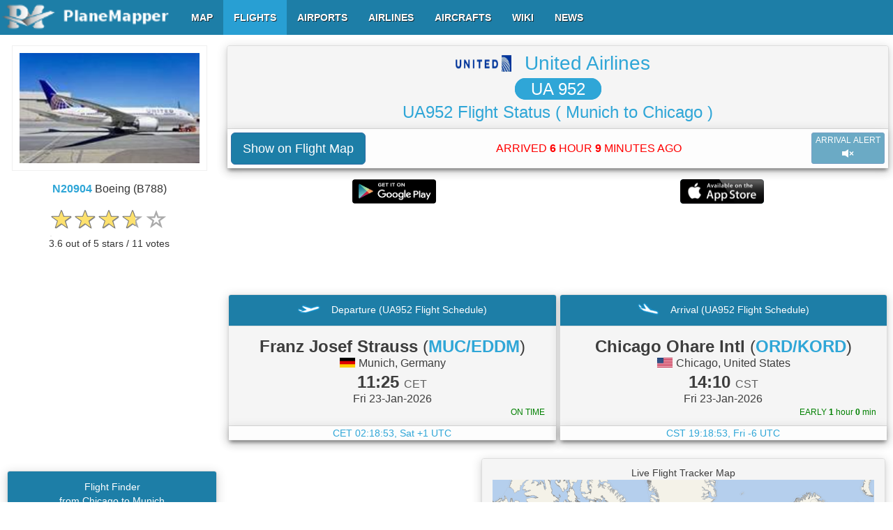

--- FILE ---
content_type: text/html; charset=UTF-8
request_url: https://www.planemapper.com/flights/UA952
body_size: 24349
content:
<!doctype html>
<html lang='en'>
<head>
<title>UA952 Flight Tracker-Munich to Chicago (United Airlines UA 952)-PlaneMapper</title>
<meta name='description' content='Flight UA952 from Munich to Chicago is operated by United Airlines. Scheduled time of departure from Franz Josef Strauss is 11:25 CET and scheduled time of arrival in Chicago Ohare Intl is 14:10 CST. The duration of the flight United Airlines UA 952 is 9 hours 45 minutes.'/>
<meta name='keywords' content='UA952, UA 952, United Airlines, United Airlines UA952, United Airlines UA 952, UA952 Munich to Chicago, Munich to Chicago Flight, UA952 Flight Tracker, UA 952 Flight Tracker, UA952 Flight Status, UA 952 Flight Status, UA952 Flight Scheduled, UA 952 Flight Scheduled, UA952 Live Flight Tracker Map, UA952 Flight Scanner, UA952 Flight Radar System, UA952 Flight Finder, UA952 Flight Information'/>
<meta http-equiv='content-type' content='text/html; charset=utf-8'/>
<meta name=viewport content='width=device-width, initial-scale=1, maximum-scale=2, user-scalable=yes'>
<meta property='og:title' content='UA952 Flight Tracker-Munich to Chicago (United Airlines UA 952)-PlaneMapper' />
<meta property='og:site_name' content='PlaneMapper' />
<meta property='og:type' content='website' />
<meta property='og:url' content='https://www.planemapper.com/flights/UA952' />
<meta property='og:image' content='https://www.planemapper.com/images/plane-photo/10597863.jpg' />
<meta property='og:description' content='Flight UA952 from Munich to Chicago is operated by United Airlines. Scheduled time of departure from Franz Josef Strauss is 11:25 CET and scheduled time of arrival in Chicago Ohare Intl is 14:10 CST. The duration of the flight United Airlines UA 952 is 9 hours 45 minutes.' /> 
<link rel='canonical' href='https://www.planemapper.com/flights/UA952'>
<link rel='stylesheet' type='text/css' href='/css/flightall.css'>
<script type='text/javascript' src='/js/jquery.js'></script>
</head>
<body id='body' class='body' itemscope itemtype='https://schema.org/WebPage'>
  	<meta itemprop='url' content='https://www.planemapper.com/flights/UA952'/>
<div>
<div class='container' style='max-width:1280px;'>
<div class='row'>
<div class='col-lg-12 col-md-12 col-sm-12 col-xs-12'>
<div class='col-lg-9 col-md-9 col-sm-12 col-xs-12 col-md-push-3 col-lg-push-3'>
<div class='col-lg-12 col-md-12 col-sm-12 col-xs-12' id='info1'>
<div class='panel panel-default'>
<div class='panel-heading text-center'>
<nobr><img src=/images/airline-logo/logo-airline-UAL.png alt='logo' style='margin:-6px 15px 5px 0px;' width='80px' height='24px' /> <h1><a itemprop='url' href='/airlines/UAL' style='margin:5px 15px 5px 0px; font-size:28px;'>United Airlines</a></nobr><br><nobr><span class='flight_number'>&nbsp;&nbsp;&nbsp;<a style='line-height:40px;color:white;' itemprop='url' href='https://www.planemapper.com/?flight=UA952'>UA 952</a>&nbsp;&nbsp;&nbsp;</span></nobr><br>UA952 Flight Status <nobr>( Munich to Chicago )</nobr></h1>
</div>
<div class='panel-body text-center' style='padding:5px 5px 5px 5px;'><table width='100%'><tr><td></td><td colspan='1'></td></tr><tr><td width='1%' class='text-left'><button id='ShowOnMap2' type='button' class='btn btn-lg btn-primary' style=''>Show on Flight Map</button></td><td width='98%' class='text-center'><span style='margin:5px 2px 5px 2px;font-size: 16px;' id='airlinestatus'><font color='red'>ARRIVED <b>6</b> HOUR <b>9</b> MINUTES AGO</font></span></td><td width='1%' class='text-right'><button style='margin:0px 0px 0px 0px;' id='SoundAlert' type='button' class='btn btn-xs btn-primary btn-block' disabled='disabled'>ARRIVAL ALERT<br><span class='glyphicon glyphicon-volume-off gi-1x'></span></button></td></tr></table></div>
</div>
<div style='padding:15px 5px 5px 5px;' id='mobileapp'><table width='100%'><tr><td width='50%' class='text-center'><img id='google-playstore' src=/images/android_playstore.png alt='google-playstore' style='margin:0px 0px 0px 0px;' width='120px' height='35px' /></td><td width='50%' class='text-center'><img id='apple_store' src=/images/apple_store.png alt='apple-store' style='margin:0px 0px 0px 0px;' width='120px' height='35px' /></td></tr></table></div>
</div>
<div class='col-lg-12 col-md-12 col-sm-12 col-xs-12 text-center' id='google1'>

	  	 <!-- PlaneMapper Flight - Top RESP -->
		 <ins class='adsbygoogle'
     		   style='display:block;width:100%;height:90px;'
     		   data-ad-client='ca-pub-9744037895755780'
     		   data-ad-slot='1902815860'>
		 </ins>
		 <script>(adsbygoogle = window.adsbygoogle || []).push({});</script>
          </div>
<div class='col-lg-12 col-md-12 col-sm-12 col-xs-12' id='info2'>
<div class='col-lg-6 col-md-6 col-sm-6 col-xs-12'>
<div class='panel panel-default'>
<div class='panel-heading panel-heading-custom1 text-center'><img src='/images/ico_plane_dep.png' alt='dep' width='32px' height='24px' />&nbsp;&nbsp;&nbsp;
<h2>Departure (UA952 Flight Schedule)</h2>
</div>
<div class='panel-heading text-center'><h3 style='margin:6px 0px 0px 0px;'><b>Franz Josef Strauss</b> (<a itemprop='url' href='/airports/MUC'><span class='airport_iata'>MUC/EDDM</span></a>)</h3><h4 style='margin:2px 0px 0px 0px;'><img src='/images/country-flag/mini/de.png' alt='flag' style='float:center;margin:-3px 0px 0px 0px;width:24px;height:16px;border:1px solid #f0f0f0' /> Munich, Germany</h4><h3 style='margin:6px 0px 0px 0px;'><b>11:25</b> <small style='color:#5d5d5d;'>CET</small></h3><h4 style='margin:2px 0px 0px 0px;'>Fri 23-Jan-2026</h4><table width='100%'><tr><td class='text-left'><span style='margin:0px 0px -6px 0px;font-size: 12px;'>&nbsp;</span></td><td class='text-right'><span style='margin:0px 0px -6px 0px;font-size: 12px;' id='depstate'><span class='text-right' style='color:green;'>ON TIME</span></span></td></tr></table></div>
<div class='panel-body text-center' style='margin:0px 0px 0px 0px;font-size:14px;color:#2fa6d7;'><span id='deptz' style='display:none;'>1</span>CET <span id='depclock'>00:00:00 DAY</span></div>
</div>
</div>
<div class='col-lg-6 col-md-6 col-sm-6 col-xs-12'>
<div class='panel panel-default'>
<div class='panel-heading panel-heading-custom1 text-center'><img src='/images/ico_plane_arr.png' width='32px' height='24px' alt='arr' />&nbsp;&nbsp;&nbsp;
<h2>Arrival (UA952 Flight Schedule)</h2>
</div>
<div class='panel-heading text-center'><h3 style='margin:6px 0px 0px 0px;'><b>Chicago Ohare Intl</b> (<a itemprop='url' href='/airports/ORD'><span class='airport_iata'>ORD/KORD</span></a>)</h3><h4 style='margin:2px 0px 0px 0px;'><img src='/images/country-flag/mini/us.png' alt='flag' style='float:center;margin:-3px 0px 0px 0px;width:24px;height:16px;border:1px solid #f0f0f0' /> Chicago, United States</h4><h3 style='margin:6px 0px 0px 0px;'><b>14:10</b> <small style='color:#5d5d5d;'>CST</small></h3><h4 style='margin:2px 0px 0px 0px;'>Fri 23-Jan-2026</h4><table width='100%'><tr><td class='text-left'><span style='margin:0px 0px -6px 0px;font-size: 12px;'>&nbsp;</span></td><td class='text-right'><span style='margin:0px 0px -6px 0px;font-size: 12px;' id='arrstate'><span class='text-right' style='color:green;'>EARLY <b>1</b> hour <b>0</b> min</span></span></td></tr></table></div>
<div class='panel-body text-center' style='margin:0px 0px 0px 0px;font-size:14px;color:#2fa6d7;'><span id='arrtz' style='display:none;'>-6</span>CST <span id='arrclock'>00:00:00 DAY</span></div>
</div>
</div>
</div>
<div class='col-lg-12 col-md-12 col-sm-12 col-xs-12 text-center' id='google2' style='width:340px;margin:0px 15px 0px 10px;'>

	  	 <!-- PlaneMapper Flight - Mid RESP -->
		 <ins class='adsbygoogle'
     		   style='display:block;max-height:320px;min-height:320px;width:100%;'
     		   data-ad-client='ca-pub-9744037895755780'
     		   data-ad-slot='8243248530'>
		 </ins>
		 <script>(adsbygoogle = window.adsbygoogle || []).push({});</script>
          <div class='panel panel-default' style='margin:15px 5px 0px 6px;'>
<div class='panel-heading panel-heading-custom1 text-center'><h2>Flight Radar Checker UA 952</h2></div>
<div style='margin:17px 0px 17px 0px;text-align:center;'><button id='ShowFlightOnMap' type='button' class='btn btn-lg btn-primary'>Check Real Time Flight</button></div>
</div>
</div>
<div class='col-lg-12 col-md-12 col-sm-12 col-xs-12' id='map1' style='width:580px;'>
<div class='panel panel-default'>
<div class='panel-heading text-center'>
<h2>Live Flight Tracker Map</h2>
<div id='map' style='top:0px; height:331px; padding:0px 0px 0px 0px; opacity: 1; zorder:0;'></div>
</div>
<div class='panel-body text-center'>
<div style='margin:2px 0px 2px 0px;'>Flight <b>UA952</b> from <b>Munich</b> to <b>Chicago</b> is operated by <b>United Airlines</b>. Scheduled time of departure from <b>Franz Josef Strauss</b> is <b>11:25 CET</b> and scheduled time of arrival in <b>Chicago Ohare Intl</b> is <b>14:10 CST</b>. The duration of the flight is <b>9 hours 45 minutes</b>.</div>
</div>
</div>
<br><div class='text-center'><button id='ShowOnMap1' type='button' class='btn btn-lg btn-primary' style='display:none;'>Show on Flight Map</button></div>
</div>
</div>
<div class='col-lg-3 col-md-3 col-sm-12 col-xs-12 col-md-pull-9 col-lg-pull-9' style='padding: 5px 10px 0px 0px; '>
<div class='col-lg-12 col-md-12 col-sm-12 col-xs-12 text-center'>
<p><img itemprop='image' src='https://www.planemapper.com/images/plane-photo/10597863.jpg' alt='N20904' title='N20904' style='padding:10px 10px 10px 10px;width:280px;height:180px;border:1px solid #f0f0f0;' /></p>
<p style='margin:15px 0px 0px 0px;font-size:16px;'><b><a itemprop='url' href='/aircrafts/N20904'>N20904</a></b> Boeing (B788)</p><div style='margin:15px 0px 11px 0px;'><input id='FlightRating' name='FlightRating' aria-label='rating' class='rating rating-loading' value='3.6' data-min='0' data-max='5' data-step='0.5' data-size='xs' data-show-clear='false' data-show-caption='false' data-readonly='false'><p id='FlightRatingText'>3.6 out of 5 stars / 11 votes</p></div>
</div>
<div class='col-lg-12 col-md-12 col-sm-12 col-xs-12 text-center' style='margin:0px 5px 0px 5px;'>

	           <!-- PlaneMapper Flight - Left RESP -->
		   <ins class='adsbygoogle'
     		     style='display:block;max-height:280px;min-height:280px;width:100%;'
          	     data-ad-client='ca-pub-9744037895755780'
	       	     data-ad-slot='1427797787'>
		   </ins>
		   <script> (adsbygoogle = window.adsbygoogle || []).push({}); </script>
          </div>
<div class='col-lg-12 col-md-12 col-sm-12 col-xs-12 text-center' style='padding:0px 0px 0px 8px;'>
<div class='panel panel-default'>
<div class='panel-heading panel-heading-custom1 text-center' style='padding:12px 0px 12px 0px;font-size:14px;'><h2>Flight Finder<br>from Chicago to Munich</h2></div>
<div class='panel-body' style='padding:0px;height:336px;overflow-y: scroll;'>
<table class='table table-striped table-bordered table-hover table-sm' style='padding:0px;' id='SameTbl'>
<thead style='background-color:#f0f0f0;'>
<tr>
<th class='text-center'>Flight</th>
<th class='text-center'>Departure</th>
<th class='text-center'>Arrival</th>
</tr>
</thead>
<tbody>
<tr>
<td class='text-center' style='font-weight: normal;'><a itemprop='url' href='/flights/UA953'>UA953</a><br>09:35</td>
<td class='text-center' style='font-weight: normal;'>Chicago Ohare Intl<br>(<a itemprop='url' href='/airports/ORD'>ORD</a>)</td>
<td class='text-center' style='font-weight: normal;'>Franz Josef Strauss<br>(<a itemprop='url' href='/airports/MUC'>MUC</a>)</td>
</tr>
<tr>
<td class='text-center' style='font-weight: normal;'><a itemprop='url' href='/flights/LH435'>LH435</a><br>13:10</td>
<td class='text-center' style='font-weight: normal;'>Chicago Ohare Intl<br>(<a itemprop='url' href='/airports/ORD'>ORD</a>)</td>
<td class='text-center' style='font-weight: normal;'>Franz Josef Strauss<br>(<a itemprop='url' href='/airports/MUC'>MUC</a>)</td>
</tr>
</tbody>
</table>
</div>
</div>
</div>
</div>
<div class='col-lg-12 col-md-12 col-sm-12 col-xs-12' style='background-color:#fcfcfc;'>
<div class='panel panel-default'>
<div class='panel-heading panel-heading-custom1 text-center'>
<h2>History Flight Information for UA952 from Flight Scanner System</h2>
</div>
<div class='panel-body text-center'>
<div class='table-responsive' style='margin:15px 0px 15px 0px;'>
<table class='table table-striped table-bordered table-hover table-sm' id='ArrTbl'>
<thead style='background-color:#f0f0f0;'>
<tr>
<th rowspan='2' class='text-center'>Date</th>
<th rowspan='2' class='text-center'>Flight</th>
<th rowspan='2' class='text-center'>Departure Airport</th>
<th rowspan='2' class='text-center'>Arrival Airport</th>
<th colspan='2' class='text-center'>Scheduled</th>
<th rowspan='2' class='text-center'>Plane</th>
<th colspan='2' class='text-center'>Estimated</th>
</tr>
<tr>
<th class='text-center'>Departure</th>
<th class='text-center'>Arrival</th>
<th class='text-center'>Departure</th>
<th class='text-center'>Arrival</th>
</tr>
</thead>
<tbody>
<tr>
<td class='text-center'>Sat, 24 Jan</td>
<td class='text-center'>UA952</td>
<td class='text-center'>Franz Josef Strauss (<b><a itemprop='url' href='/airports/MUC'>MUC</a></b>)</td>
<td class='text-center'>Chicago Ohare Intl (<b><a itemprop='url' href='/airports/ORD'>ORD</a></b>)</td>
<td class='text-center'>11:25 CET</td>
<td class='text-center'>14:10 CST</td>
<td class='text-center'></td>
<td class='text-center'></td>
<td class='text-center'></td>
</tr>
<tr>
<td class='text-center'>Fri, 23 Jan</td>
<td class='text-center'>UA952</td>
<td class='text-center'>Franz Josef Strauss (<b><a itemprop='url' href='/airports/MUC'>MUC</a></b>)</td>
<td class='text-center'>Chicago Ohare Intl (<b><a itemprop='url' href='/airports/ORD'>ORD</a></b>)</td>
<td class='text-center'>11:25 CET</td>
<td class='text-center'>14:10 CST</td>
<td class='text-center'><b><a itemprop='url' href='/aircrafts/N20904'>N20904</a></b> (Boeing B788)</td>
<td style='color:green' class='text-center'>11:41 CET</td>
<td style='color:green' class='text-center'>13:09 CST</td>
</tr>
<tr>
<td class='text-center'>Thu, 22 Jan</td>
<td class='text-center'>UA952</td>
<td class='text-center'>Franz Josef Strauss (<b><a itemprop='url' href='/airports/MUC'>MUC</a></b>)</td>
<td class='text-center'>Chicago Ohare Intl (<b><a itemprop='url' href='/airports/ORD'>ORD</a></b>)</td>
<td class='text-center'>11:25 CET</td>
<td class='text-center'>14:10 CST</td>
<td class='text-center'></td>
<td style='color:green' class='text-center'>11:42 CET</td>
<td style='color:green' class='text-center'>14:02 CST</td>
</tr>
<tr>
<td class='text-center'>Wed, 21 Jan</td>
<td class='text-center'>UA952</td>
<td class='text-center'>Franz Josef Strauss (<b><a itemprop='url' href='/airports/MUC'>MUC</a></b>)</td>
<td class='text-center'>Chicago Ohare Intl (<b><a itemprop='url' href='/airports/ORD'>ORD</a></b>)</td>
<td class='text-center'>11:25 CET</td>
<td class='text-center'>14:10 CST</td>
<td class='text-center'><b><a itemprop='url' href='/aircrafts/N27901'>N27901</a></b> (Boeing B788)</td>
<td style='color:green' class='text-center'>11:34 CET</td>
<td style='color:green' class='text-center'>13:30 CST</td>
</tr>
<tr>
<td class='text-center'>Tue, 20 Jan</td>
<td class='text-center'>UA952</td>
<td class='text-center'>Franz Josef Strauss (<b><a itemprop='url' href='/airports/MUC'>MUC</a></b>)</td>
<td class='text-center'>Chicago Ohare Intl (<b><a itemprop='url' href='/airports/ORD'>ORD</a></b>)</td>
<td class='text-center'>11:25 CET</td>
<td class='text-center'>14:10 CST</td>
<td class='text-center'><b><a itemprop='url' href='/aircrafts/N27901'>N27901</a></b> (Boeing B788)</td>
<td style='color:green' class='text-center'>11:42 CET</td>
<td style='color:green' class='text-center'>13:20 CST</td>
</tr>
<tr>
<td class='text-center'>Mon, 19 Jan</td>
<td class='text-center'>UA952</td>
<td class='text-center'>Franz Josef Strauss (<b><a itemprop='url' href='/airports/MUC'>MUC</a></b>)</td>
<td class='text-center'>Chicago Ohare Intl (<b><a itemprop='url' href='/airports/ORD'>ORD</a></b>)</td>
<td class='text-center'>11:25 CET</td>
<td class='text-center'>14:10 CST</td>
<td class='text-center'><b><a itemprop='url' href='/aircrafts/N26902'>N26902</a></b> (Boeing B788)</td>
<td style='color:red' class='text-center'>13:57 CET</td>
<td style='color:green' class='text-center'>14:23 CST</td>
</tr>
<tr>
<td class='text-center'>Sun, 18 Jan</td>
<td class='text-center'>UA952</td>
<td class='text-center'>Franz Josef Strauss (<b><a itemprop='url' href='/airports/MUC'>MUC</a></b>)</td>
<td class='text-center'>Chicago Ohare Intl (<b><a itemprop='url' href='/airports/ORD'>ORD</a></b>)</td>
<td class='text-center'>11:25 CET</td>
<td class='text-center'>14:10 CST</td>
<td class='text-center'><b><a itemprop='url' href='/aircrafts/N26902'>N26902</a></b> (Boeing B788)</td>
<td style='color:green' class='text-center'>11:35 CET</td>
<td style='color:green' class='text-center'>13:21 CST</td>
</tr>
<tr>
<td class='text-center'>Sat, 17 Jan</td>
<td class='text-center'>UA952</td>
<td class='text-center'>Franz Josef Strauss (<b><a itemprop='url' href='/airports/MUC'>MUC</a></b>)</td>
<td class='text-center'>Chicago Ohare Intl (<b><a itemprop='url' href='/airports/ORD'>ORD</a></b>)</td>
<td class='text-center'>11:25 CET</td>
<td class='text-center'>14:10 CST</td>
<td class='text-center'><b><a itemprop='url' href='/aircrafts/N27901'>N27901</a></b> (Boeing B788)</td>
<td style='color:red' class='text-center'>12:04 CET</td>
<td style='color:green' class='text-center'>14:04 CST</td>
</tr>
<tr>
<td class='text-center'>Fri, 16 Jan</td>
<td class='text-center'>UA952</td>
<td class='text-center'>Franz Josef Strauss (<b><a itemprop='url' href='/airports/MUC'>MUC</a></b>)</td>
<td class='text-center'>Chicago Ohare Intl (<b><a itemprop='url' href='/airports/ORD'>ORD</a></b>)</td>
<td class='text-center'>11:25 CET</td>
<td class='text-center'>14:10 CST</td>
<td class='text-center'><b><a itemprop='url' href='/aircrafts/N27901'>N27901</a></b> (Boeing B788)</td>
<td style='color:red' class='text-center'>11:45 CET</td>
<td style='color:green' class='text-center'>13:34 CST</td>
</tr>
<tr>
<td class='text-center'>Thu, 15 Jan</td>
<td class='text-center'>UA952</td>
<td class='text-center'>Franz Josef Strauss (<b><a itemprop='url' href='/airports/MUC'>MUC</a></b>)</td>
<td class='text-center'>Chicago Ohare Intl (<b><a itemprop='url' href='/airports/ORD'>ORD</a></b>)</td>
<td class='text-center'>11:25 CET</td>
<td class='text-center'>14:10 CST</td>
<td class='text-center'></td>
<td style='color:red' class='text-center'>12:49 CET</td>
<td style='color:red' class='text-center'>14:31 CST</td>
</tr>
<tr>
<td class='text-center'>Wed, 14 Jan</td>
<td class='text-center'>UA952</td>
<td class='text-center'>Franz Josef Strauss (<b><a itemprop='url' href='/airports/MUC'>MUC</a></b>)</td>
<td class='text-center'>Chicago Ohare Intl (<b><a itemprop='url' href='/airports/ORD'>ORD</a></b>)</td>
<td class='text-center'>11:25 CET</td>
<td class='text-center'>14:10 CST</td>
<td class='text-center'><b><a itemprop='url' href='/aircrafts/N26906'>N26906</a></b> (Boeing B788)</td>
<td style='color:green' class='text-center'>11:36 CET</td>
<td style='color:green' class='text-center'>13:24 CST</td>
</tr>
<tr>
<td class='text-center'>Tue, 13 Jan</td>
<td class='text-center'>UA952</td>
<td class='text-center'>Franz Josef Strauss (<b><a itemprop='url' href='/airports/MUC'>MUC</a></b>)</td>
<td class='text-center'>Chicago Ohare Intl (<b><a itemprop='url' href='/airports/ORD'>ORD</a></b>)</td>
<td class='text-center'>11:25 CET</td>
<td class='text-center'>14:10 CST</td>
<td class='text-center'><b><a itemprop='url' href='/aircrafts/N30913'>N30913</a></b> (Boeing B788)</td>
<td style='color:green' class='text-center'>11:43 CET</td>
<td style='color:green' class='text-center'>13:51 CST</td>
</tr>
<tr>
<td class='text-center'>Mon, 12 Jan</td>
<td class='text-center'>UA952</td>
<td class='text-center'>Franz Josef Strauss (<b><a itemprop='url' href='/airports/MUC'>MUC</a></b>)</td>
<td class='text-center'>Chicago Ohare Intl (<b><a itemprop='url' href='/airports/ORD'>ORD</a></b>)</td>
<td class='text-center'>11:25 CET</td>
<td class='text-center'>14:10 CST</td>
<td class='text-center'><b><a itemprop='url' href='/aircrafts/N26910'>N26910</a></b> (Boeing Charleston B788)</td>
<td style='color:red' class='text-center'>12:13 CET</td>
<td style='color:green' class='text-center'>14:08 CST</td>
</tr>
<tr>
<td class='text-center'>Sun, 11 Jan</td>
<td class='text-center'>UA952</td>
<td class='text-center'>Franz Josef Strauss (<b><a itemprop='url' href='/airports/MUC'>MUC</a></b>)</td>
<td class='text-center'>Chicago Ohare Intl (<b><a itemprop='url' href='/airports/ORD'>ORD</a></b>)</td>
<td class='text-center'>11:25 CET</td>
<td class='text-center'>14:10 CST</td>
<td class='text-center'><b><a itemprop='url' href='/aircrafts/N20904'>N20904</a></b> (Boeing B788)</td>
<td style='color:red' class='text-center'>12:08 CET</td>
<td style='color:green' class='text-center'>14:07 CST</td>
</tr>
<tr>
<td class='text-center'>Sat, 10 Jan</td>
<td class='text-center'>UA952</td>
<td class='text-center'>Franz Josef Strauss (<b><a itemprop='url' href='/airports/MUC'>MUC</a></b>)</td>
<td class='text-center'>Chicago Ohare Intl (<b><a itemprop='url' href='/airports/ORD'>ORD</a></b>)</td>
<td class='text-center'>11:25 CET</td>
<td class='text-center'>14:10 CST</td>
<td class='text-center'><b><a itemprop='url' href='/aircrafts/N26910'>N26910</a></b> (Boeing Charleston B788)</td>
<td style='color:red' class='text-center'>12:34 CET</td>
<td style='color:red' class='text-center'>14:51 CST</td>
</tr>
<tr>
<td class='text-center'>Fri, 09 Jan</td>
<td class='text-center'>UA952</td>
<td class='text-center'>Franz Josef Strauss (<b><a itemprop='url' href='/airports/MUC'>MUC</a></b>)</td>
<td class='text-center'>Chicago Ohare Intl (<b><a itemprop='url' href='/airports/ORD'>ORD</a></b>)</td>
<td class='text-center'>11:25 CET</td>
<td class='text-center'>14:10 CST</td>
<td class='text-center'><b><a itemprop='url' href='/aircrafts/N26910'>N26910</a></b> (Boeing Charleston B788)</td>
<td style='color:green' class='text-center'>11:39 CET</td>
<td style='color:green' class='text-center'>13:39 CST</td>
</tr>
<tr>
<td class='text-center'>Thu, 08 Jan</td>
<td class='text-center'>UA952</td>
<td class='text-center'>Franz Josef Strauss (<b><a itemprop='url' href='/airports/MUC'>MUC</a></b>)</td>
<td class='text-center'>Chicago Ohare Intl (<b><a itemprop='url' href='/airports/ORD'>ORD</a></b>)</td>
<td class='text-center'>11:25 CET</td>
<td class='text-center'>14:10 CST</td>
<td class='text-center'><b><a itemprop='url' href='/aircrafts/N26902'>N26902</a></b> (Boeing B788)</td>
<td style='color:red' class='text-center'>11:57 CET</td>
<td style='color:green' class='text-center'>14:09 CST</td>
</tr>
<tr>
<td class='text-center'>Wed, 07 Jan</td>
<td class='text-center'>UA952</td>
<td class='text-center'>Franz Josef Strauss (<b><a itemprop='url' href='/airports/MUC'>MUC</a></b>)</td>
<td class='text-center'>Chicago Ohare Intl (<b><a itemprop='url' href='/airports/ORD'>ORD</a></b>)</td>
<td class='text-center'>11:25 CET</td>
<td class='text-center'>14:10 CST</td>
<td class='text-center'><b><a itemprop='url' href='/aircrafts/N27903'>N27903</a></b> (Boeing B788)</td>
<td style='color:green' class='text-center'>11:37 CET</td>
<td style='color:green' class='text-center'>13:42 CST</td>
</tr>
<tr>
<td class='text-center'>Tue, 06 Jan</td>
<td class='text-center'>UA952</td>
<td class='text-center'>Franz Josef Strauss (<b><a itemprop='url' href='/airports/MUC'>MUC</a></b>)</td>
<td class='text-center'>Chicago Ohare Intl (<b><a itemprop='url' href='/airports/ORD'>ORD</a></b>)</td>
<td class='text-center'>11:25 CET</td>
<td class='text-center'>14:10 CST</td>
<td class='text-center'><b><a itemprop='url' href='/aircrafts/N29907'>N29907</a></b> (Boeing B788)</td>
<td style='color:red' class='text-center'>12:10 CET</td>
<td style='color:green' class='text-center'>14:17 CST</td>
</tr>
<tr>
<td class='text-center'>Mon, 05 Jan</td>
<td class='text-center'>UA952</td>
<td class='text-center'>Franz Josef Strauss (<b><a itemprop='url' href='/airports/MUC'>MUC</a></b>)</td>
<td class='text-center'>Chicago Ohare Intl (<b><a itemprop='url' href='/airports/ORD'>ORD</a></b>)</td>
<td class='text-center'>11:25 CET</td>
<td class='text-center'>14:10 CST</td>
<td class='text-center'><b><a itemprop='url' href='/aircrafts/N30913'>N30913</a></b> (Boeing B788)</td>
<td style='color:green' class='text-center'>11:37 CET</td>
<td style='color:green' class='text-center'>13:42 CST</td>
</tr>
<tr>
<td class='text-center'>Sun, 04 Jan</td>
<td class='text-center'>UA952</td>
<td class='text-center'>Franz Josef Strauss (<b><a itemprop='url' href='/airports/MUC'>MUC</a></b>)</td>
<td class='text-center'>Chicago Ohare Intl (<b><a itemprop='url' href='/airports/ORD'>ORD</a></b>)</td>
<td class='text-center'>11:25 CET</td>
<td class='text-center'>14:10 CST</td>
<td class='text-center'><b><a itemprop='url' href='/aircrafts/N20904'>N20904</a></b> (Boeing B788)</td>
<td style='color:red' class='text-center'>14:43 CET</td>
<td style='color:green' class='text-center'>09:59 CST</td>
</tr>
<tr>
<td class='text-center'>Sat, 03 Jan</td>
<td class='text-center'>UA952</td>
<td class='text-center'>Franz Josef Strauss (<b><a itemprop='url' href='/airports/MUC'>MUC</a></b>)</td>
<td class='text-center'>Chicago Ohare Intl (<b><a itemprop='url' href='/airports/ORD'>ORD</a></b>)</td>
<td class='text-center'>11:25 CET</td>
<td class='text-center'>14:10 CST</td>
<td class='text-center'><b><a itemprop='url' href='/aircrafts/N27903'>N27903</a></b> (Boeing B788)</td>
<td style='color:green' class='text-center'>11:43 CET</td>
<td style='color:green' class='text-center'>13:37 CST</td>
</tr>
<tr>
<td class='text-center'>Fri, 02 Jan</td>
<td class='text-center'>UA952</td>
<td class='text-center'>Franz Josef Strauss (<b><a itemprop='url' href='/airports/MUC'>MUC</a></b>)</td>
<td class='text-center'>Chicago Ohare Intl (<b><a itemprop='url' href='/airports/ORD'>ORD</a></b>)</td>
<td class='text-center'>11:25 CET</td>
<td class='text-center'>14:10 CST</td>
<td class='text-center'><b><a itemprop='url' href='/aircrafts/N26902'>N26902</a></b> (Boeing B788)</td>
<td style='color:red' class='text-center'>12:09 CET</td>
<td style='color:green' class='text-center'>14:03 CST</td>
</tr>
<tr>
<td class='text-center'>Thu, 01 Jan</td>
<td class='text-center'>UA952</td>
<td class='text-center'>Franz Josef Strauss (<b><a itemprop='url' href='/airports/MUC'>MUC</a></b>)</td>
<td class='text-center'>Chicago Ohare Intl (<b><a itemprop='url' href='/airports/ORD'>ORD</a></b>)</td>
<td class='text-center'>11:25 CET</td>
<td class='text-center'>14:10 CST</td>
<td class='text-center'><b><a itemprop='url' href='/aircrafts/N20904'>N20904</a></b> (Boeing B788)</td>
<td style='color:red' class='text-center'>12:40 CET</td>
<td style='color:red' class='text-center'>14:32 CST</td>
</tr>
<tr>
<td class='text-center'>Wed, 31 Dec</td>
<td class='text-center'>UA952</td>
<td class='text-center'>Franz Josef Strauss (<b><a itemprop='url' href='/airports/MUC'>MUC</a></b>)</td>
<td class='text-center'>Chicago Ohare Intl (<b><a itemprop='url' href='/airports/ORD'>ORD</a></b>)</td>
<td class='text-center'>11:25 CET</td>
<td class='text-center'>14:10 CST</td>
<td class='text-center'><b><a itemprop='url' href='/aircrafts/N29907'>N29907</a></b> (Boeing B788)</td>
<td style='color:red' class='text-center'>11:47 CET</td>
<td style='color:green' class='text-center'>13:25 CST</td>
</tr>
<tr>
<td class='text-center'>Tue, 30 Dec</td>
<td class='text-center'>UA952</td>
<td class='text-center'>Franz Josef Strauss (<b><a itemprop='url' href='/airports/MUC'>MUC</a></b>)</td>
<td class='text-center'>Chicago Ohare Intl (<b><a itemprop='url' href='/airports/ORD'>ORD</a></b>)</td>
<td class='text-center'>11:25 CET</td>
<td class='text-center'>14:10 CST</td>
<td class='text-center'><b><a itemprop='url' href='/aircrafts/N26909'>N26909</a></b> (Boeing Charleston B788)</td>
<td style='color:red' class='text-center'>12:26 CET</td>
<td style='color:green' class='text-center'>14:21 CST</td>
</tr>
<tr>
<td class='text-center'>Mon, 29 Dec</td>
<td class='text-center'>UA952</td>
<td class='text-center'>Franz Josef Strauss (<b><a itemprop='url' href='/airports/MUC'>MUC</a></b>)</td>
<td class='text-center'>Chicago Ohare Intl (<b><a itemprop='url' href='/airports/ORD'>ORD</a></b>)</td>
<td class='text-center'>11:25 CET</td>
<td class='text-center'>14:10 CST</td>
<td class='text-center'><b><a itemprop='url' href='/aircrafts/N27901'>N27901</a></b> (Boeing B788)</td>
<td style='color:red' class='text-center'>11:57 CET</td>
<td style='color:green' class='text-center'>13:55 CST</td>
</tr>
<tr>
<td class='text-center'>Sun, 28 Dec</td>
<td class='text-center'>UA952</td>
<td class='text-center'>Franz Josef Strauss (<b><a itemprop='url' href='/airports/MUC'>MUC</a></b>)</td>
<td class='text-center'>Chicago Ohare Intl (<b><a itemprop='url' href='/airports/ORD'>ORD</a></b>)</td>
<td class='text-center'>11:25 CET</td>
<td class='text-center'>14:10 CST</td>
<td class='text-center'></td>
<td style='color:red' class='text-center'>11:47 CET</td>
<td style='color:green' class='text-center'>14:08 CST</td>
</tr>
<tr>
<td class='text-center'>Sat, 27 Dec</td>
<td class='text-center'>UA952</td>
<td class='text-center'>Franz Josef Strauss (<b><a itemprop='url' href='/airports/MUC'>MUC</a></b>)</td>
<td class='text-center'>Chicago Ohare Intl (<b><a itemprop='url' href='/airports/ORD'>ORD</a></b>)</td>
<td class='text-center'>11:25 CET</td>
<td class='text-center'>14:10 CST</td>
<td class='text-center'><b><a itemprop='url' href='/aircrafts/N30913'>N30913</a></b> (Boeing B788)</td>
<td style='color:red' class='text-center'>12:09 CET</td>
<td style='color:green' class='text-center'>13:50 CST</td>
</tr>
<tr>
<td class='text-center'>Fri, 26 Dec</td>
<td class='text-center'>UA952</td>
<td class='text-center'>Franz Josef Strauss (<b><a itemprop='url' href='/airports/MUC'>MUC</a></b>)</td>
<td class='text-center'>Chicago Ohare Intl (<b><a itemprop='url' href='/airports/ORD'>ORD</a></b>)</td>
<td class='text-center'>11:25 CET</td>
<td class='text-center'>14:10 CST</td>
<td class='text-center'><b><a itemprop='url' href='/aircrafts/N26906'>N26906</a></b> (Boeing B788)</td>
<td style='color:red' class='text-center'>11:50 CET</td>
<td style='color:green' class='text-center'>13:23 CST</td>
</tr>
<tr>
<td class='text-center'>Thu, 25 Dec</td>
<td class='text-center'>UA952</td>
<td class='text-center'>Franz Josef Strauss (<b><a itemprop='url' href='/airports/MUC'>MUC</a></b>)</td>
<td class='text-center'>Chicago Ohare Intl (<b><a itemprop='url' href='/airports/ORD'>ORD</a></b>)</td>
<td class='text-center'>11:25 CET</td>
<td class='text-center'>14:10 CST</td>
<td class='text-center'><b><a itemprop='url' href='/aircrafts/N26906'>N26906</a></b> (Boeing B788)</td>
<td style='color:red' class='text-center'>11:50 CET</td>
<td style='color:green' class='text-center'>13:17 CST</td>
</tr>
<tr>
<td class='text-center'>Wed, 24 Dec</td>
<td class='text-center'>UA952</td>
<td class='text-center'>Franz Josef Strauss (<b><a itemprop='url' href='/airports/MUC'>MUC</a></b>)</td>
<td class='text-center'>Chicago Ohare Intl (<b><a itemprop='url' href='/airports/ORD'>ORD</a></b>)</td>
<td class='text-center'>11:25 CET</td>
<td class='text-center'>14:10 CST</td>
<td class='text-center'><b><a itemprop='url' href='/aircrafts/N27901'>N27901</a></b> (Boeing B788)</td>
<td style='color:red' class='text-center'>12:45 CET</td>
<td style='color:green' class='text-center'>14:21 CST</td>
</tr>
<tr>
<td class='text-center'>Tue, 23 Dec</td>
<td class='text-center'>UA952</td>
<td class='text-center'>Franz Josef Strauss (<b><a itemprop='url' href='/airports/MUC'>MUC</a></b>)</td>
<td class='text-center'>Chicago Ohare Intl (<b><a itemprop='url' href='/airports/ORD'>ORD</a></b>)</td>
<td class='text-center'>11:25 CET</td>
<td class='text-center'>14:10 CST</td>
<td class='text-center'><b><a itemprop='url' href='/aircrafts/N30913'>N30913</a></b> (Boeing B788)</td>
<td style='color:green' class='text-center'>11:35 CET</td>
<td style='color:green' class='text-center'>13:43 CST</td>
</tr>
<tr>
<td class='text-center'>Mon, 22 Dec</td>
<td class='text-center'>UA952</td>
<td class='text-center'>Franz Josef Strauss (<b><a itemprop='url' href='/airports/MUC'>MUC</a></b>)</td>
<td class='text-center'>Chicago Ohare Intl (<b><a itemprop='url' href='/airports/ORD'>ORD</a></b>)</td>
<td class='text-center'>11:25 CET</td>
<td class='text-center'>14:10 CST</td>
<td class='text-center'><b><a itemprop='url' href='/aircrafts/N30913'>N30913</a></b> (Boeing B788)</td>
<td style='color:green' class='text-center'>11:36 CET</td>
<td style='color:green' class='text-center'>13:36 CST</td>
</tr>
<tr>
<td class='text-center'>Sun, 21 Dec</td>
<td class='text-center'>UA952</td>
<td class='text-center'>Franz Josef Strauss (<b><a itemprop='url' href='/airports/MUC'>MUC</a></b>)</td>
<td class='text-center'>Chicago Ohare Intl (<b><a itemprop='url' href='/airports/ORD'>ORD</a></b>)</td>
<td class='text-center'>11:25 CET</td>
<td class='text-center'>14:10 CST</td>
<td class='text-center'><b><a itemprop='url' href='/aircrafts/N29907'>N29907</a></b> (Boeing B788)</td>
<td style='color:green' class='text-center'>11:37 CET</td>
<td style='color:green' class='text-center'>13:27 CST</td>
</tr>
<tr>
<td class='text-center'>Sat, 20 Dec</td>
<td class='text-center'>UA952</td>
<td class='text-center'>Franz Josef Strauss (<b><a itemprop='url' href='/airports/MUC'>MUC</a></b>)</td>
<td class='text-center'>Chicago Ohare Intl (<b><a itemprop='url' href='/airports/ORD'>ORD</a></b>)</td>
<td class='text-center'>11:25 CET</td>
<td class='text-center'>14:10 CST</td>
<td class='text-center'><b><a itemprop='url' href='/aircrafts/N26902'>N26902</a></b> (Boeing B788)</td>
<td style='color:green' class='text-center'>11:44 CET</td>
<td style='color:green' class='text-center'>14:10 CST</td>
</tr>
<tr>
<td class='text-center'>Fri, 19 Dec</td>
<td class='text-center'>UA952</td>
<td class='text-center'>Franz Josef Strauss (<b><a itemprop='url' href='/airports/MUC'>MUC</a></b>)</td>
<td class='text-center'>Chicago Ohare Intl (<b><a itemprop='url' href='/airports/ORD'>ORD</a></b>)</td>
<td class='text-center'>11:25 CET</td>
<td class='text-center'>14:10 CST</td>
<td class='text-center'><b><a itemprop='url' href='/aircrafts/N26902'>N26902</a></b> (Boeing B788)</td>
<td style='color:red' class='text-center'>12:30 CET</td>
<td style='color:red' class='text-center'>14:42 CST</td>
</tr>
<tr>
<td class='text-center'>Thu, 18 Dec</td>
<td class='text-center'>UA952</td>
<td class='text-center'>Franz Josef Strauss (<b><a itemprop='url' href='/airports/MUC'>MUC</a></b>)</td>
<td class='text-center'>Chicago Ohare Intl (<b><a itemprop='url' href='/airports/ORD'>ORD</a></b>)</td>
<td class='text-center'>11:25 CET</td>
<td class='text-center'>14:10 CST</td>
<td class='text-center'><b><a itemprop='url' href='/aircrafts/N29907'>N29907</a></b> (Boeing B788)</td>
<td style='color:green' class='text-center'>11:42 CET</td>
<td style='color:green' class='text-center'>14:17 CST</td>
</tr>
<tr>
<td class='text-center'>Wed, 17 Dec</td>
<td class='text-center'>UA952</td>
<td class='text-center'>Franz Josef Strauss (<b><a itemprop='url' href='/airports/MUC'>MUC</a></b>)</td>
<td class='text-center'>Chicago Ohare Intl (<b><a itemprop='url' href='/airports/ORD'>ORD</a></b>)</td>
<td class='text-center'>11:25 CET</td>
<td class='text-center'>14:10 CST</td>
<td class='text-center'><b><a itemprop='url' href='/aircrafts/N29907'>N29907</a></b> (Boeing B788)</td>
<td style='color:green' class='text-center'>11:37 CET</td>
<td style='color:green' class='text-center'>13:36 CST</td>
</tr>
<tr>
<td class='text-center'>Tue, 16 Dec</td>
<td class='text-center'>UA952</td>
<td class='text-center'>Franz Josef Strauss (<b><a itemprop='url' href='/airports/MUC'>MUC</a></b>)</td>
<td class='text-center'>Chicago Ohare Intl (<b><a itemprop='url' href='/airports/ORD'>ORD</a></b>)</td>
<td class='text-center'>11:25 CET</td>
<td class='text-center'>14:10 CST</td>
<td class='text-center'><b><a itemprop='url' href='/aircrafts/N26902'>N26902</a></b> (Boeing B788)</td>
<td style='color:green' class='text-center'>11:41 CET</td>
<td style='color:green' class='text-center'>14:11 CST</td>
</tr>
<tr>
<td class='text-center'>Mon, 15 Dec</td>
<td class='text-center'>UA952</td>
<td class='text-center'>Franz Josef Strauss (<b><a itemprop='url' href='/airports/MUC'>MUC</a></b>)</td>
<td class='text-center'>Chicago Ohare Intl (<b><a itemprop='url' href='/airports/ORD'>ORD</a></b>)</td>
<td class='text-center'>11:25 CET</td>
<td class='text-center'>14:10 CST</td>
<td class='text-center'><b><a itemprop='url' href='/aircrafts/N20904'>N20904</a></b> (Boeing B788)</td>
<td style='color:red' class='text-center'>11:55 CET</td>
<td style='color:green' class='text-center'>13:37 CST</td>
</tr>
<tr>
<td class='text-center'>Sun, 14 Dec</td>
<td class='text-center'>UA952</td>
<td class='text-center'>Franz Josef Strauss (<b><a itemprop='url' href='/airports/MUC'>MUC</a></b>)</td>
<td class='text-center'>Chicago Ohare Intl (<b><a itemprop='url' href='/airports/ORD'>ORD</a></b>)</td>
<td class='text-center'>11:25 CET</td>
<td class='text-center'>14:10 CST</td>
<td class='text-center'><b><a itemprop='url' href='/aircrafts/N30913'>N30913</a></b> (Boeing B788)</td>
<td style='color:red' class='text-center'>12:08 CET</td>
<td style='color:green' class='text-center'>13:48 CST</td>
</tr>
<tr>
<td class='text-center'>Sat, 13 Dec</td>
<td class='text-center'>UA952</td>
<td class='text-center'>Franz Josef Strauss (<b><a itemprop='url' href='/airports/MUC'>MUC</a></b>)</td>
<td class='text-center'>Chicago Ohare Intl (<b><a itemprop='url' href='/airports/ORD'>ORD</a></b>)</td>
<td class='text-center'>11:25 CET</td>
<td class='text-center'>14:10 CST</td>
<td class='text-center'><b><a itemprop='url' href='/aircrafts/N30913'>N30913</a></b> (Boeing B788)</td>
<td style='color:green' class='text-center'>11:41 CET</td>
<td style='color:green' class='text-center'>13:33 CST</td>
</tr>
<tr>
<td class='text-center'>Fri, 12 Dec</td>
<td class='text-center'>UA952</td>
<td class='text-center'>Franz Josef Strauss (<b><a itemprop='url' href='/airports/MUC'>MUC</a></b>)</td>
<td class='text-center'>Chicago Ohare Intl (<b><a itemprop='url' href='/airports/ORD'>ORD</a></b>)</td>
<td class='text-center'>11:25 CET</td>
<td class='text-center'>14:10 CST</td>
<td class='text-center'><b><a itemprop='url' href='/aircrafts/N26906'>N26906</a></b> (Boeing B788)</td>
<td style='color:green' class='text-center'>11:33 CET</td>
<td style='color:green' class='text-center'>13:16 CST</td>
</tr>
<tr>
<td class='text-center'>Thu, 11 Dec</td>
<td class='text-center'>UA952</td>
<td class='text-center'>Franz Josef Strauss (<b><a itemprop='url' href='/airports/MUC'>MUC</a></b>)</td>
<td class='text-center'>Chicago Ohare Intl (<b><a itemprop='url' href='/airports/ORD'>ORD</a></b>)</td>
<td class='text-center'>11:25 CET</td>
<td class='text-center'>14:10 CST</td>
<td class='text-center'><b><a itemprop='url' href='/aircrafts/N20904'>N20904</a></b> (Boeing B788)</td>
<td style='color:red' class='text-center'>11:58 CET</td>
<td style='color:green' class='text-center'>13:43 CST</td>
</tr>
<tr>
<td class='text-center'>Wed, 10 Dec</td>
<td class='text-center'>UA952</td>
<td class='text-center'>Franz Josef Strauss (<b><a itemprop='url' href='/airports/MUC'>MUC</a></b>)</td>
<td class='text-center'>Chicago Ohare Intl (<b><a itemprop='url' href='/airports/ORD'>ORD</a></b>)</td>
<td class='text-center'>11:25 CET</td>
<td class='text-center'>14:10 CST</td>
<td class='text-center'><b><a itemprop='url' href='/aircrafts/N20904'>N20904</a></b> (Boeing B788)</td>
<td style='color:green' class='text-center'>11:35 CET</td>
<td style='color:green' class='text-center'>13:10 CST</td>
</tr>
<tr>
<td class='text-center'>Tue, 09 Dec</td>
<td class='text-center'>UA952</td>
<td class='text-center'>Franz Josef Strauss (<b><a itemprop='url' href='/airports/MUC'>MUC</a></b>)</td>
<td class='text-center'>Chicago Ohare Intl (<b><a itemprop='url' href='/airports/ORD'>ORD</a></b>)</td>
<td class='text-center'>11:25 CET</td>
<td class='text-center'>14:10 CST</td>
<td class='text-center'><b><a itemprop='url' href='/aircrafts/N27908'>N27908</a></b> (Boeing B788)</td>
<td style='color:green' class='text-center'>11:35 CET</td>
<td style='color:green' class='text-center'>13:16 CST</td>
</tr>
<tr>
<td class='text-center'>Mon, 08 Dec</td>
<td class='text-center'>UA952</td>
<td class='text-center'>Franz Josef Strauss (<b><a itemprop='url' href='/airports/MUC'>MUC</a></b>)</td>
<td class='text-center'>Chicago Ohare Intl (<b><a itemprop='url' href='/airports/ORD'>ORD</a></b>)</td>
<td class='text-center'>11:25 CET</td>
<td class='text-center'>14:10 CST</td>
<td class='text-center'><b><a itemprop='url' href='/aircrafts/N30913'>N30913</a></b> (Boeing B788)</td>
<td style='color:green' class='text-center'>11:34 CET</td>
<td style='color:green' class='text-center'>13:12 CST</td>
</tr>
<tr>
<td class='text-center'>Sun, 07 Dec</td>
<td class='text-center'>UA952</td>
<td class='text-center'>Franz Josef Strauss (<b><a itemprop='url' href='/airports/MUC'>MUC</a></b>)</td>
<td class='text-center'>Chicago Ohare Intl (<b><a itemprop='url' href='/airports/ORD'>ORD</a></b>)</td>
<td class='text-center'>11:25 CET</td>
<td class='text-center'>14:10 CST</td>
<td class='text-center'><b><a itemprop='url' href='/aircrafts/N29961'>N29961</a></b> (Boeing Charleston SC B789)</td>
<td style='color:green' class='text-center'>11:40 CET</td>
<td style='color:green' class='text-center'>13:49 CST</td>
</tr>
<tr>
<td class='text-center'>Sat, 06 Dec</td>
<td class='text-center'>UA952</td>
<td class='text-center'>Franz Josef Strauss (<b><a itemprop='url' href='/airports/MUC'>MUC</a></b>)</td>
<td class='text-center'>Chicago Ohare Intl (<b><a itemprop='url' href='/airports/ORD'>ORD</a></b>)</td>
<td class='text-center'>11:25 CET</td>
<td class='text-center'>14:10 CST</td>
<td class='text-center'><b><a itemprop='url' href='/aircrafts/N27908'>N27908</a></b> (Boeing B788)</td>
<td style='color:red' class='text-center'>12:03 CET</td>
<td style='color:green' class='text-center'>13:50 CST</td>
</tr>
<tr>
<td class='text-center'>Fri, 05 Dec</td>
<td class='text-center'>UA952</td>
<td class='text-center'>Franz Josef Strauss (<b><a itemprop='url' href='/airports/MUC'>MUC</a></b>)</td>
<td class='text-center'>Chicago Ohare Intl (<b><a itemprop='url' href='/airports/ORD'>ORD</a></b>)</td>
<td class='text-center'>11:25 CET</td>
<td class='text-center'>14:10 CST</td>
<td class='text-center'><b><a itemprop='url' href='/aircrafts/N45905'>N45905</a></b> (Boeing B788)</td>
<td style='color:red' class='text-center'>12:22 CET</td>
<td style='color:green' class='text-center'>14:21 CST</td>
</tr>
<tr>
<td class='text-center'>Thu, 04 Dec</td>
<td class='text-center'>UA952</td>
<td class='text-center'>Franz Josef Strauss (<b><a itemprop='url' href='/airports/MUC'>MUC</a></b>)</td>
<td class='text-center'>Chicago Ohare Intl (<b><a itemprop='url' href='/airports/ORD'>ORD</a></b>)</td>
<td class='text-center'>11:25 CET</td>
<td class='text-center'>14:10 CST</td>
<td class='text-center'><b><a itemprop='url' href='/aircrafts/N27908'>N27908</a></b> (Boeing B788)</td>
<td style='color:green' class='text-center'>11:36 CET</td>
<td style='color:green' class='text-center'>13:41 CST</td>
</tr>
<tr>
<td class='text-center'>Wed, 03 Dec</td>
<td class='text-center'>UA952</td>
<td class='text-center'>Franz Josef Strauss (<b><a itemprop='url' href='/airports/MUC'>MUC</a></b>)</td>
<td class='text-center'>Chicago Ohare Intl (<b><a itemprop='url' href='/airports/ORD'>ORD</a></b>)</td>
<td class='text-center'>11:25 CET</td>
<td class='text-center'>14:10 CST</td>
<td class='text-center'><b><a itemprop='url' href='/aircrafts/N26902'>N26902</a></b> (Boeing B788)</td>
<td style='color:green' class='text-center'>11:34 CET</td>
<td style='color:green' class='text-center'>13:35 CST</td>
</tr>
<tr>
<td class='text-center'>Tue, 02 Dec</td>
<td class='text-center'>UA952</td>
<td class='text-center'>Franz Josef Strauss (<b><a itemprop='url' href='/airports/MUC'>MUC</a></b>)</td>
<td class='text-center'>Chicago Ohare Intl (<b><a itemprop='url' href='/airports/ORD'>ORD</a></b>)</td>
<td class='text-center'>11:25 CET</td>
<td class='text-center'>14:10 CST</td>
<td class='text-center'><b><a itemprop='url' href='/aircrafts/N26906'>N26906</a></b> (Boeing B788)</td>
<td style='color:red' class='text-center'>11:50 CET</td>
<td style='color:green' class='text-center'>13:47 CST</td>
</tr>
<tr>
<td class='text-center'>Mon, 01 Dec</td>
<td class='text-center'>UA952</td>
<td class='text-center'>Franz Josef Strauss (<b><a itemprop='url' href='/airports/MUC'>MUC</a></b>)</td>
<td class='text-center'>Chicago Ohare Intl (<b><a itemprop='url' href='/airports/ORD'>ORD</a></b>)</td>
<td class='text-center'>11:25 CET</td>
<td class='text-center'>14:10 CST</td>
<td class='text-center'><b><a itemprop='url' href='/aircrafts/N45905'>N45905</a></b> (Boeing B788)</td>
<td style='color:red' class='text-center'>11:55 CET</td>
<td style='color:green' class='text-center'>13:57 CST</td>
</tr>
</tbody>
</table>
</div>
</div>
<div class='panel-footer text-center'>
Flight <b>UA952</b> delayed <b>4</b> times during the last month, and the average delay time was <b>29</b> minutes.
</div>
</div>
</div>
<div class='col-lg-12 col-md-12 col-sm-12 col-xs-12'>
<div class='panel panel-default'>
<div class='panel-heading panel-heading-custom1 text-center'><h2>Disclaimer for <b>UA952</b> Flight Radar Data</h2></div>
<div class='panel-body text-center' style='padding:10px 10px 10px 10px;'>Flight <b>UA952</b> from <b>Franz Josef Strauss</b> to <b>Chicago Ohare Intl</b> data is collected from different sources. The data is for informational purposes only and PlaneMapper is not responsible for the accuracy and reliability of flight <b>UA952</b> data.</div>
</div>
</div>
</div>
<div class='col-lg-12 col-md-12 col-sm-12 col-xs-12' style='margin:0px 0px -20px 0px;'>
<div class='text-center'>
<ol class='breadcrumb desktop-inline' style='margin:0px 0px 20px 0px; background-color:#ffffff;' >
<li><a href='https://www.planemapper.com/'>PlaneMapper</a></li>
<li><a href='https://www.planemapper.com/flights/'>Flights</a></li>
<li><a href='https://www.planemapper.com/airlines/UAL'>United Airlines</a></li>
<li><a href='https://www.planemapper.com/flights/UA952'>UA952</a></li>
</ol>
</div>
</div>
</div>
</div>
<div style='padding: 0px 10px 50px 10px;height:40px;background-color: #ffffff' class='col-lg-12 col-md-12 col-sm-12 col-xs-12'>
<footer class='social text-center'>
<div class='fb-share-button' data-href='https://www.planemapper.com' data-layout='button' data-size='large'><a target='_blank' href='https://www.facebook.com/sharer/sharer.php?u=https%3A%2F%2Fplanemapper.com%2F&amp;src=sdkpreparse' class='fb-xfbml-parse-ignore'>Share</a></div>
<div style='margin:0px 0px 0px 5px; display:inline-block;'><a class='twitter-share-button' data-size='large' href='https://twitter.com/intent/tweet'>Tweet</a></div>
<div class='g-plus' data-action='share'></div>
</footer>
</div>
<div style='padding: 0px 10px 10px 10px;height:50px;background-color: #1d7ea7' class='col-lg-12 col-md-12 col-sm-12 col-xs-12'>
<footer class='footer'>
<div class='pull-left'>&copy; 2017</div>
<a style='color:white;text-decoration:none;' href='/privacy-policy' class='pull-right'>Privacy&nbsp;&nbsp;&nbsp;&nbsp;&nbsp;&nbsp;</a>
<a style='color:white;text-decoration:none;' href='/disclaimer' class='pull-right'>Disclaimer&nbsp;&nbsp;&nbsp;&nbsp;&nbsp;&nbsp;</a>
<a style='color:white;text-decoration:none;' href='/terms-of-use' class='pull-right'>Terms&nbsp;&nbsp;&nbsp;&nbsp;&nbsp;&nbsp;</a>
</footer>
</div>
</div>
<div id='tooltip' class='tooltip'></div><script async type='text/javascript' src='/js/ol-5.2.0/ol.js'></script>
<script async type='text/javascript' src='/js/bootstrap-3.3.7/dist/js/bootstrap.min.js'></script>
<script async type='text/javascript' src='/js/star-rating/star-rating.min.js'></script>
<script async type='text/javascript' src='//pagead2.googlesyndication.com/pagead/js/adsbygoogle.js'></script>
    <div class="navbar navbar-default navbar-fixed-top" id="custom-bootstrap-menu">
        <div itemscope itemtype="https://schema.org/Brand" class="navbar-header">
	  <meta itemprop='name' content='PlaneMapper'/>
      	  <button class="navbar-toggle" type="button" aria-label="navbar-main" data-toggle="collapse" data-target="#navbar-main">
	    <span class="icon-bar"></span>
	    <span class="icon-bar"></span>
	    <span class="icon-bar"></span>
      	  </button>

      	  <a itemprop="url" rel="Home" class="navbar-brand" style="margin: -16px !important;" href="https://www.planemapper.com/">
	    <img itemprop="logo" src="/images/logo.png" alt="logo" class="logo" height="50" width="261" />
      	  </a>
    	</div>
	
    	<center>
      	  <div class="navbar-collapse collapse" id="navbar-main">
	    <ul itemscope itemtype="https://schema.org/SiteNavigationElement" class="nav navbar-nav">
	      <li id="menumap" itemprop="name"><a itemprop="url" href="/"><b><span itemprop="name">MAP</span></b></a></li>
              <li id="menuflights" itemprop="name"><a itemprop="url" href="/flights"><b><span itemprop="name">FLIGHTS</span></b></a></li>
	      <li id="menuairports" itemprop="name"><a itemprop="url" href="/airports"><b><span itemprop="name">AIRPORTS</span></b></a></li>
              <li id="menuairlines" itemprop="name"><a itemprop="url" href="/airlines"><b><span itemprop="name">AIRLINES</span></b></a></li>
              <li id="menuaircrafts" itemprop="name"><a itemprop="url" href="/aircrafts"><b><span itemprop="name">AIRCRAFTS</span></b></a></li>
              <li id="menuwiki" itemprop="name"><a itemprop="url" href="/wiki"><b><span itemprop="name">WIKI</span></b></a></li>
              <li id="menunews" itemprop="name"><a itemprop="url" href="/news"><b><span itemprop="name">NEWS</span></b></a></li>
	    </ul>
      	  </div>
    	</center>
    </div>
<!-- Global site tag (gtag.js) - Google Analytics -->
<script async src="https://www.googletagmanager.com/gtag/js?id=G-ZD96BHH86W"></script>
<script>
    window.dataLayer = window.dataLayer || [];
    function gtag(){dataLayer.push(arguments);}
    gtag('js', new Date());

    gtag('config', 'G-ZD96BHH86W');
</script>
<!-- Ad blocking recovery -->
<script async src="https://fundingchoicesmessages.google.com/i/pub-9744037895755780?ers=1" nonce="JTo929cZl1FgpQzE_C2k3g"></script>
<script nonce="JTo929cZl1FgpQzE_C2k3g">
    (function() {
	function signalGooglefcPresent() {
	    if (!window.frames['googlefcPresent']) {
		if (document.body) {
		    const iframe = document.createElement('iframe');
		    iframe.style = 'width: 0; height: 0; border: none; z-index: -1000; left: -1000px; top: -1000px;';
		    iframe.style.display = 'none';
		    iframe.name = 'googlefcPresent';
		    document.body.appendChild(iframe);}
		else {
		    setTimeout(signalGooglefcPresent, 0);
		}
	    }
	}
	signalGooglefcPresent();
    })();
</script>

<!-- Error protection message -->
<script>
    (function(){/* Copyright The Closure Library Authors. SPDX-License-Identifier: Apache-2.0 */ 'use strict';var aa=function(a){var b=0;return function(){return b<a.length?{done:!1,value:a[b++]}:{done:!0}}},ba="function"==typeof Object.create?Object.create:function(a){var b=function(){};b.prototype=a;return new b},k;if("function"==typeof Object.setPrototypeOf)k=Object.setPrototypeOf;else{var m;a:{var ca={a:!0},n={};try{n.__proto__=ca;m=n.a;break a}catch(a){}m=!1}k=m?function(a,b){a.__proto__=b;if(a.__proto__!==b)throw new TypeError(a+" is not extensible");return a}:null} var p=k,q=function(a,b){a.prototype=ba(b.prototype);a.prototype.constructor=a;if(p)p(a,b);else for(var c in b)if("prototype"!=c)if(Object.defineProperties){var d=Object.getOwnPropertyDescriptor(b,c);d&&Object.defineProperty(a,c,d)}else a[c]=b[c];a.v=b.prototype},r=this||self,da=function(){},t=function(a){return a};var u;var w=function(a,b){this.g=b===v?a:""};w.prototype.toString=function(){return this.g+""};var v={},x=function(a){if(void 0===u){var b=null;var c=r.trustedTypes;if(c&&c.createPolicy){try{b=c.createPolicy("goog#html",{createHTML:t,createScript:t,createScriptURL:t})}catch(d){r.console&&r.console.error(d.message)}u=b}else u=b}a=(b=u)?b.createScriptURL(a):a;return new w(a,v)};var A=function(){return Math.floor(2147483648*Math.random()).toString(36)+Math.abs(Math.floor(2147483648*Math.random())^Date.now()).toString(36)};var B={},C=null;var D="function"===typeof Uint8Array;function E(a,b,c){return"object"===typeof a?D&&!Array.isArray(a)&&a instanceof Uint8Array?c(a):F(a,b,c):b(a)}function F(a,b,c){if(Array.isArray(a)){for(var d=Array(a.length),e=0;e<a.length;e++){var f=a[e];null!=f&&(d[e]=E(f,b,c))}Array.isArray(a)&&a.s&&G(d);return d}d={};for(e in a)Object.prototype.hasOwnProperty.call(a,e)&&(f=a[e],null!=f&&(d[e]=E(f,b,c)));return d} function ea(a){return F(a,function(b){return"number"===typeof b?isFinite(b)?b:String(b):b},function(b){var c;void 0===c&&(c=0);if(!C){C={};for(var d="ABCDEFGHIJKLMNOPQRSTUVWXYZabcdefghijklmnopqrstuvwxyz0123456789".split(""),e=["+/=","+/","-_=","-_.","-_"],f=0;5>f;f++){var h=d.concat(e[f].split(""));B[f]=h;for(var g=0;g<h.length;g++){var l=h[g];void 0===C[l]&&(C[l]=g)}}}c=B[c];d=Array(Math.floor(b.length/3));e=c[64]||"";for(f=h=0;h<b.length-2;h+=3){var y=b[h],z=b[h+1];l=b[h+2];g=c[y>>2];y=c[(y&3)<< 4|z>>4];z=c[(z&15)<<2|l>>6];l=c[l&63];d[f++]=""+g+y+z+l}g=0;l=e;switch(b.length-h){case 2:g=b[h+1],l=c[(g&15)<<2]||e;case 1:b=b[h],d[f]=""+c[b>>2]+c[(b&3)<<4|g>>4]+l+e}return d.join("")})}var fa={s:{value:!0,configurable:!0}},G=function(a){Array.isArray(a)&&!Object.isFrozen(a)&&Object.defineProperties(a,fa);return a};var H;var J=function(a,b,c){var d=H;H=null;a||(a=d);d=this.constructor.u;a||(a=d?[d]:[]);this.j=d?0:-1;this.h=null;this.g=a;a:{d=this.g.length;a=d-1;if(d&&(d=this.g[a],!(null===d||"object"!=typeof d||Array.isArray(d)||D&&d instanceof Uint8Array))){this.l=a-this.j;this.i=d;break a}void 0!==b&&-1<b?(this.l=Math.max(b,a+1-this.j),this.i=null):this.l=Number.MAX_VALUE}if(c)for(b=0;b<c.length;b++)a=c[b],a<this.l?(a+=this.j,(d=this.g[a])?G(d):this.g[a]=I):(d=this.l+this.j,this.g[d]||(this.i=this.g[d]={}),(d=this.i[a])? G(d):this.i[a]=I)},I=Object.freeze(G([])),K=function(a,b){if(-1===b)return null;if(b<a.l){b+=a.j;var c=a.g[b];return c!==I?c:a.g[b]=G([])}if(a.i)return c=a.i[b],c!==I?c:a.i[b]=G([])},M=function(a,b){var c=L;if(-1===b)return null;a.h||(a.h={});if(!a.h[b]){var d=K(a,b);d&&(a.h[b]=new c(d))}return a.h[b]};J.prototype.toJSON=function(){var a=N(this,!1);return ea(a)}; var N=function(a,b){if(a.h)for(var c in a.h)if(Object.prototype.hasOwnProperty.call(a.h,c)){var d=a.h[c];if(Array.isArray(d))for(var e=0;e<d.length;e++)d[e]&&N(d[e],b);else d&&N(d,b)}return a.g},O=function(a,b){H=b=b?JSON.parse(b):null;a=new a(b);H=null;return a};J.prototype.toString=function(){return N(this,!1).toString()};var P=function(a){J.call(this,a)};q(P,J);function ha(a){var b,c=(a.ownerDocument&&a.ownerDocument.defaultView||window).document,d=null===(b=c.querySelector)||void 0===b?void 0:b.call(c,"script[nonce]");(b=d?d.nonce||d.getAttribute("nonce")||"":"")&&a.setAttribute("nonce",b)};var Q=function(a,b){b=String(b);"application/xhtml+xml"===a.contentType&&(b=b.toLowerCase());return a.createElement(b)},R=function(a){this.g=a||r.document||document};R.prototype.appendChild=function(a,b){a.appendChild(b)};var S=function(a,b,c,d,e,f){try{var h=a.g,g=Q(a.g,"SCRIPT");g.async=!0;g.src=b instanceof w&&b.constructor===w?b.g:"type_error:TrustedResourceUrl";ha(g);h.head.appendChild(g);g.addEventListener("load",function(){e();d&&h.head.removeChild(g)});g.addEventListener("error",function(){0<c?S(a,b,c-1,d,e,f):(d&&h.head.removeChild(g),f())})}catch(l){f()}};var ia=r.atob("aHR0cHM6Ly93d3cuZ3N0YXRpYy5jb20vaW1hZ2VzL2ljb25zL21hdGVyaWFsL3N5c3RlbS8xeC93YXJuaW5nX2FtYmVyXzI0ZHAucG5n"),ja=r.atob("WW91IGFyZSBzZWVpbmcgdGhpcyBtZXNzYWdlIGJlY2F1c2UgYWQgb3Igc2NyaXB0IGJsb2NraW5nIHNvZnR3YXJlIGlzIGludGVyZmVyaW5nIHdpdGggdGhpcyBwYWdlLg=="),ka=r.atob("RGlzYWJsZSBhbnkgYWQgb3Igc2NyaXB0IGJsb2NraW5nIHNvZnR3YXJlLCB0aGVuIHJlbG9hZCB0aGlzIHBhZ2Uu"),la=function(a,b,c){this.h=a;this.j=new R(this.h);this.g=null;this.i=[];this.l=!1;this.o=b;this.m=c},V=function(a){if(a.h.body&&!a.l){var b= function(){T(a);r.setTimeout(function(){return U(a,3)},50)};S(a.j,a.o,2,!0,function(){r[a.m]||b()},b);a.l=!0}},T=function(a){for(var b=W(1,5),c=0;c<b;c++){var d=X(a);a.h.body.appendChild(d);a.i.push(d)}b=X(a);b.style.bottom="0";b.style.left="0";b.style.position="fixed";b.style.width=W(100,110).toString()+"%";b.style.zIndex=W(2147483544,2147483644).toString();b.style["background-color"]=ma(249,259,242,252,219,229);b.style["box-shadow"]="0 0 12px #888";b.style.color=ma(0,10,0,10,0,10);b.style.display= "flex";b.style["justify-content"]="center";b.style["font-family"]="Roboto, Arial";c=X(a);c.style.width=W(80,85).toString()+"%";c.style.maxWidth=W(750,775).toString()+"px";c.style.margin="24px";c.style.display="flex";c.style["align-items"]="flex-start";c.style["justify-content"]="center";d=Q(a.j.g,"IMG");d.className=A();d.src=ia;d.style.height="24px";d.style.width="24px";d.style["padding-right"]="16px";var e=X(a),f=X(a);f.style["font-weight"]="bold";f.textContent=ja;var h=X(a);h.textContent=ka;Y(a, e,f);Y(a,e,h);Y(a,c,d);Y(a,c,e);Y(a,b,c);a.g=b;a.h.body.appendChild(a.g);b=W(1,5);for(c=0;c<b;c++)d=X(a),a.h.body.appendChild(d),a.i.push(d)},Y=function(a,b,c){for(var d=W(1,5),e=0;e<d;e++){var f=X(a);b.appendChild(f)}b.appendChild(c);c=W(1,5);for(d=0;d<c;d++)e=X(a),b.appendChild(e)},W=function(a,b){return Math.floor(a+Math.random()*(b-a))},ma=function(a,b,c,d,e,f){return"rgb("+W(Math.max(a,0),Math.min(b,255)).toString()+","+W(Math.max(c,0),Math.min(d,255)).toString()+","+W(Math.max(e,0),Math.min(f, 255)).toString()+")"},X=function(a){a=Q(a.j.g,"DIV");a.className=A();return a},U=function(a,b){0>=b||null!=a.g&&0!=a.g.offsetHeight&&0!=a.g.offsetWidth||(na(a),T(a),r.setTimeout(function(){return U(a,b-1)},50))},na=function(a){var b=a.i;var c="undefined"!=typeof Symbol&&Symbol.iterator&&b[Symbol.iterator];b=c?c.call(b):{next:aa(b)};for(c=b.next();!c.done;c=b.next())(c=c.value)&&c.parentNode&&c.parentNode.removeChild(c);a.i=[];(b=a.g)&&b.parentNode&&b.parentNode.removeChild(b);a.g=null};var pa=function(a,b,c,d,e){var f=oa(c),h=function(l){l.appendChild(f);r.setTimeout(function(){f?(0!==f.offsetHeight&&0!==f.offsetWidth?b():a(),f.parentNode&&f.parentNode.removeChild(f)):a()},d)},g=function(l){document.body?h(document.body):0<l?r.setTimeout(function(){g(l-1)},e):b()};g(3)},oa=function(a){var b=document.createElement("div");b.className=a;b.style.width="1px";b.style.height="1px";b.style.position="absolute";b.style.left="-10000px";b.style.top="-10000px";b.style.zIndex="-10000";return b};var L=function(a){J.call(this,a)};q(L,J);var qa=function(a){J.call(this,a)};q(qa,J);var ra=function(a,b){this.l=a;this.m=new R(a.document);this.g=b;this.i=K(this.g,1);b=M(this.g,2);this.o=x(K(b,4)||"");this.h=!1;b=M(this.g,13);b=x(K(b,4)||"");this.j=new la(a.document,b,K(this.g,12))};ra.prototype.start=function(){sa(this)}; var sa=function(a){ta(a);S(a.m,a.o,3,!1,function(){a:{var b=a.i;var c=r.btoa(b);if(c=r[c]){try{var d=O(P,r.atob(c))}catch(e){b=!1;break a}b=b===K(d,1)}else b=!1}b?Z(a,K(a.g,14)):(Z(a,K(a.g,8)),V(a.j))},function(){pa(function(){Z(a,K(a.g,7));V(a.j)},function(){return Z(a,K(a.g,6))},K(a.g,9),K(a.g,10),K(a.g,11))})},Z=function(a,b){a.h||(a.h=!0,a=new a.l.XMLHttpRequest,a.open("GET",b,!0),a.send())},ta=function(a){var b=r.btoa(a.i);a.l[b]&&Z(a,K(a.g,5))};(function(a,b){r[a]=function(c){for(var d=[],e=0;e<arguments.length;++e)d[e-0]=arguments[e];r[a]=da;b.apply(null,d)}})("__h82AlnkH6D91__",function(a){"function"===typeof window.atob&&(new ra(window,O(qa,window.atob(a)))).start()});}).call(this); window.__h82AlnkH6D91__("[base64]/[base64]/[base64]/[base64]");
</script>

<script type="text/javascript">

  $(document).ready(function() {

    var FlightStr = 'UA952';
var ADSBIcao = 0;
var FoundStatus = 3;
var initFlight=['0',''];
var StationsXY = [ [0, 0, ''], [0, 0, ''] ];
StationsXY[0] = [48.3538, 11.7861, 'Franz Josef Strauss'];
StationsXY[1] = [41.9786, -87.9048, 'Chicago Ohare Intl'];
initFlight[0]='25757723768';initFlight[1]='<table><caption style="text-align:center;color:black;"><i>HISTORICAL DATA</i><br><b>United Airlines</b> <b>UA952</b> / UAL952</caption><tr><td><u>Departure</u></td><td><u>Arrival</u></td></tr><tr><td><b>MUC</b> / Franz Josef Strauss</td><td><b>ORD</b> / Chicago Ohare Intl</td></tr><tr><td><b>2026-01-23 11:25:00</b><br>(+1:00 UTC)</td><td><b>2026-01-23 14:10:00</b><br>(-6:00 UTC)</td></tr><tr><td colspan=2><br><i>Last seen on this position at <b>2026-01-23 19:09:11 UTC</b> !</i></td></tr></table>';

    var _0x40c066=_0x1998;(function(_0x5367ba,_0x338307){var _0x5935c1=_0x1998,_0x280bcb=_0x5367ba();while(!![]){try{var _0x4a4021=parseInt(_0x5935c1(0xf0))/0x1*(parseInt(_0x5935c1(0xe7))/0x2)+-parseInt(_0x5935c1(0xdf))/0x3*(parseInt(_0x5935c1(0xc0))/0x4)+parseInt(_0x5935c1(0xcb))/0x5+parseInt(_0x5935c1(0xd9))/0x6+parseInt(_0x5935c1(0xc7))/0x7+-parseInt(_0x5935c1(0xcd))/0x8+-parseInt(_0x5935c1(0xed))/0x9;if(_0x4a4021===_0x338307)break;else _0x280bcb['push'](_0x280bcb['shift']());}catch(_0x2016df){_0x280bcb['push'](_0x280bcb['shift']());}}}(_0x24e8,0x397ea));var _0x112e5e=(function(){var _0x4bddb7=!![];return function(_0x5c1c56,_0x93a2e4){var _0x1e055a=_0x4bddb7?function(){if(_0x93a2e4){var _0x3adf61=_0x93a2e4['apply'](_0x5c1c56,arguments);return _0x93a2e4=null,_0x3adf61;}}:function(){};return _0x4bddb7=![],_0x1e055a;};}()),_0x4c71ec=_0x112e5e(this,function(){var _0x45d386=_0x1998,_0x4b6990={'NLBeW':'(((.+)+)+)+$'};return _0x4c71ec[_0x45d386(0xba)]()['search'](_0x4b6990[_0x45d386(0xe0)])[_0x45d386(0xba)]()[_0x45d386(0xe5)](_0x4c71ec)[_0x45d386(0xd0)](_0x45d386(0xbd));});_0x4c71ec();var _0x57e195=(function(){var _0x33acf1=!![];return function(_0x356098,_0x40a4db){var _0xa7e2b5=_0x33acf1?function(){var _0x57a9b6=_0x1998;if(_0x40a4db){var _0x149b28=_0x40a4db[_0x57a9b6(0xc5)](_0x356098,arguments);return _0x40a4db=null,_0x149b28;}}:function(){};return _0x33acf1=![],_0xa7e2b5;};}()),_0x4e8ce9=_0x57e195(this,function(){var _0x198a81=_0x1998,_0x1b873d={'FQxDe':function(_0xa7c39f,_0x593dcd){return _0xa7c39f+_0x593dcd;},'CObmy':_0x198a81(0xbf)},_0x1e07c7;try{var _0x2d867b=Function(_0x1b873d[_0x198a81(0xd1)](_0x198a81(0xe3)+_0x198a81(0xd3),');'));_0x1e07c7=_0x2d867b();}catch(_0x455562){_0x1e07c7=window;}var _0x23f456=_0x1e07c7[_0x198a81(0xef)]=_0x1e07c7[_0x198a81(0xef)]||{},_0x5849f9=[_0x198a81(0xc3),_0x198a81(0xc8),_0x1b873d['CObmy'],_0x198a81(0xbb),_0x198a81(0xd8),_0x198a81(0xd5),_0x198a81(0xd2)];for(var _0x1630ed=0x0;_0x1630ed<_0x5849f9[_0x198a81(0xca)];_0x1630ed++){var _0x45d4d=_0x57e195[_0x198a81(0xe5)][_0x198a81(0xde)][_0x198a81(0xcf)](_0x57e195),_0xd3718d=_0x5849f9[_0x1630ed],_0x5eadc6=_0x23f456[_0xd3718d]||_0x45d4d;_0x45d4d[_0x198a81(0xdd)]=_0x57e195[_0x198a81(0xcf)](_0x57e195),_0x45d4d['toString']=_0x5eadc6[_0x198a81(0xba)]['bind'](_0x5eadc6),_0x23f456[_0xd3718d]=_0x45d4d;}});function _0x1998(_0x57a59c,_0x320da7){var _0x5aef80=_0x24e8();return _0x1998=function(_0x4e8ce9,_0x57e195){_0x4e8ce9=_0x4e8ce9-0xba;var _0x2489cf=_0x5aef80[_0x4e8ce9];return _0x2489cf;},_0x1998(_0x57a59c,_0x320da7);}_0x4e8ce9();var isOpera=!!window['opr']&&!!opr[_0x40c066(0xe6)]||!!window['opera']||navigator[_0x40c066(0xe8)][_0x40c066(0xe2)](_0x40c066(0xea))>=0x0,isFirefox=typeof InstallTrigger!==_0x40c066(0xe4),isSafari=Object[_0x40c066(0xde)][_0x40c066(0xba)][_0x40c066(0xbc)](window[_0x40c066(0xd6)])[_0x40c066(0xe2)](_0x40c066(0xeb))>0x0,isIE=![]||!!document['documentMode'],isEdge=!isIE&&!!window[_0x40c066(0xe1)],isChrome=!!window[_0x40c066(0xda)]&&!!window['chrome'][_0x40c066(0xdc)],isBlink=(isChrome||isOpera)&&!!window[_0x40c066(0xd7)],Mobile=0x0,MobileApp=0x0,pW,pH,ResizeId;if(/Android|webOS|iPhone|iPad|iPod|BlackBerry|IEMobile|Opera Mini/i[_0x40c066(0xce)](navigator['userAgent']))Mobile=0x1;if(/PlaneMapperMobileApp/i[_0x40c066(0xce)](navigator['userAgent']))MobileApp=0x1;function isPortrait(){var _0x5840e5=_0x40c066;return window[_0x5840e5(0xd4)]>window[_0x5840e5(0xbe)];}function isLandscape(){var _0x1f7a53=_0x40c066;return window[_0x1f7a53(0xc9)]===0x5a||window[_0x1f7a53(0xc9)]===-0x5a;}function _0x24e8(){var _0x4bfec6=['bind','search','FQxDe','trace','{}.constructor(\x22return\x20this\x22)(\x20)','innerHeight','table','HTMLElement','CSS','exception','24552QFbIEt','chrome','close','webstore','__proto__','prototype','3hSFVJl','NLBeW','StyleMedia','indexOf','return\x20(function()\x20','undefined','constructor','addons','808gTDwTq','userAgent','dialog','\x20OPR/','Constructor','center','1147662BlHAfN','hide','console','46DjVaCe','toString','error','call','(((.+)+)+)+$','innerWidth','info','621940wlJuEL','body','siblings','log','pageYOffset','apply','offsetHeight','1970675mpGzrl','warn','orientation','length','2006215NzvFxo','onscroll','1495544KWPtuV','test'];_0x24e8=function(){return _0x4bfec6;};return _0x24e8();}$(window)['on']('resize',function(){clearTimeout(ResizeId),ResizeId=setTimeout(doneResizing(),0x1f4);});function jqAlert(_0x238b8b,_0x1d6451,_0x3b6e90,_0x638d33,_0x1968a6){var _0x5ce8f8=_0x40c066;if(!_0x238b8b)return;var _0x4216bf=$('<div\x20align=\x22center\x22></div>');_0x4216bf['html'](_0x238b8b)[_0x5ce8f8(0xe9)]({'title':_0x1d6451,'position':{'my':_0x5ce8f8(0xec),'at':_0x5ce8f8(0xec),'of':window},'height':_0x3b6e90,'width':_0x638d33,'resizable':![],'modal':!![],'buttons':{'OK':function(){var _0x7cd736=_0x5ce8f8;$(this)[_0x7cd736(0xe9)](_0x7cd736(0xdb));}},'close':_0x1968a6});if(!_0x1d6451)_0x4216bf[_0x5ce8f8(0xc2)]('.ui-dialog-titlebar')[_0x5ce8f8(0xee)]();}window[_0x40c066(0xcc)]=function(){var _0x4e685b=_0x40c066;if(window[_0x4e685b(0xd4)]+window[_0x4e685b(0xc4)]>=document[_0x4e685b(0xc1)][_0x4e685b(0xc6)]-0xc8)$('.adsbygoogle-noablate')[_0x4e685b(0xee)]();};
    var _0x1573=['Dec','getId','getElementById','/?flight=','layer','moveend','getZoom','data','transform','getView','Dsnit','Sat','1PUmqTG','9318veebwA','renderSync','\x20UTC','zqlqK','proj','RUkFL','EPSG:3857','fit','rCFZW','TsgQA','setZoom','set','push','active','prop','bottom-center','zKKVy','#0000ee','rating.change','NUtdn','getTime','#mapzoom','148TlwhWm','ZMLZL','setItem','disabled','style','width','apply','#ShowOnMap1','top','getHours','addFeature','get','getImage','innerHTML','getSize','#SoundAlert','abs','1293254zEYRuE','popover','Mon','forEachSegment','show','#008866','getSeconds','length','2969vxGyjr','EPSG:4326','addOverlay','LastPosition','pixels','top-left','#ShowOnMap2','now','XyawI','1505166UoJXal','format','373yZTmgZ','fraction','uKuVp','#info1','true','Spd','setPosition','2551358EIGOsM','IqDmW','coordinate','open','57298PlKTyk','getMonth','QRNxI','LineString','281773MavzBe','forEachFeatureAtPixel','hide','OSM','getGeometry','#0022cc','#map1','href','vmEzT','<div\x20style=\x27text-align:center;\x27>','Mar','SelectedIcao','setView','Feature','https://play.google.com/store/apps/details?id=com.planemapper.planemapper','POST','text','source','html','defaults','&FlightID=','originalEvent','UKuiR','tooltip','UlGfw','geom','Feb','toFixed','setId','Stroke','calculateExtent','uKZgy','click'];var _0x222b5b=_0x1c9e;(function(_0x36ed83,_0x281104){var _0x3bb79e=_0x1c9e;while(!![]){try{var _0x2f3cf9=parseInt(_0x3bb79e(0x100))+-parseInt(_0x3bb79e(0xe6))*parseInt(_0x3bb79e(0xf1))+parseInt(_0x3bb79e(0xde))+parseInt(_0x3bb79e(0xfc))+-parseInt(_0x3bb79e(0x12e))*-parseInt(_0x3bb79e(0x144))+parseInt(_0x3bb79e(0xef))+-parseInt(_0x3bb79e(0x12d))*parseInt(_0x3bb79e(0xf8));if(_0x2f3cf9===_0x281104)break;else _0x36ed83['push'](_0x36ed83['shift']());}catch(_0x3a43b3){_0x36ed83['push'](_0x36ed83['shift']());}}}(_0x1573,0xd16a0));var SelectedIcao;$('.nav\x20li')['removeClass']('active'),$('#menuflights')['addClass'](_0x222b5b(0x13b)),$('li\x20a')['height'](0x14);if(Mobile){}else{}if(MobileApp)$('#mobileapp')[_0x222b5b(0x102)]();else{}var centerXY=[0x0,51.5],mapZoom=0x2,cornersMap=[0x0,0x0,0x0,0x0],Old90s=0x0;if(isNaN(ADSBIcao))ADSBIcao=0x0;function doneResizing(){var _0x5d0fc6=_0x222b5b,_0x52493a=function(){var _0x286294={'hRxRK':function(_0x4c5150,_0x6f1360){return _0x4c5150===_0x6f1360;}},_0xa145d8=!![];return function(_0x2ab20d,_0x4159b9){var _0x29c809=_0x1c9e,_0x301a9c={'BUmJu':function(_0x648ad1,_0x37a843){return _0x648ad1&&_0x37a843;},'mkDNS':_0x29c809(0x10b),'IqDmW':function(_0x479436,_0x478bf9){return _0x479436(_0x478bf9);}};if(_0x286294['hRxRK']('OrYkS','ZjLYD')){function _0x65fead(){var _0x204004=_0x29c809,_0x5b5536=_0x3dff71(_0xa2b833);_0x3422da('#depstate')[_0x204004(0x112)](_0x4e2dca[0x0]),_0x325830('#arrstate')['html'](_0x3c31a9[0x1]),_0x82a963('#airlinestatus')['html'](_0x4455e9[0x2]),_0x616265=_0x16e2f9(_0x461a8b[0x3]),_0x232085=_0x3531be(_0x2ead1b[0x4]),_0x223691=_0x2f7d1b(_0x3a46a6[0x5]),_0x10767c=_0x28f08a[0x6];if(_0x2ee75b==0x3&&_0x27adfd){_0xeb0036(_0x31aafd);if(_0x505117)_0x5368a4['play']();_0xc4c21b('#SoundAlert')[_0x204004(0x112)]('ARRIVAL\x20ALERT<br><span\x20class=\x27glyphicon\x20glyphicon-volume-off\x20gi-1x\x27></span>');}_0x571c50&&_0x68385e('#ShowFlightOnMap')[_0x204004(0x13c)]('disabled',!![]),_0x301a9c['BUmJu'](_0x1be603,!_0x473ca9)&&_0x7e5946!=0x0&&_0x48b271==0x1&&(_0x8dc061(_0x248a6e),_0x117bae(_0x134171),_0x14cd58=![],_0x4bfd1f=_0xba081c(_0x5aa6fe,0x2710),_0x2adf1a=_0x58931a(_0x4d5f04,0x1f4),_0x30f88e['setItem'](_0x301a9c['mkDNS'],_0x4be545),_0x4ad80f(_0x204004(0xdc))['prop']('disabled',![]),_0x36a1dd('#ShowOnMap1')['prop'](_0x204004(0x147),![]),_0x451f64('#ShowOnMap2')['prop'](_0x204004(0x147),![]),_0x301a9c[_0x204004(0xf9)](_0x45100d,'#ShowFlightOnMap')['prop']('disabled',![]),_0x3fcb98('#FlightCallsign')['text']('/\x20'+_0x4aa051));}}else{var _0x49e1cb=_0xa145d8?function(){var _0x1a5d36=_0x29c809;if(_0x4159b9){if(_0x1a5d36(0xf3)===_0x1a5d36(0x118)){function _0x4ad21c(){if(_0x3c9701!=0x42e576f7)_0x5d9916='/images/flight'+_0x184034+'_sel.png';else _0x4559fa='/images/flight_lastposition.png';}}else{var _0x4d21b9=_0x4159b9[_0x1a5d36(0x14a)](_0x2ab20d,arguments);return _0x4159b9=null,_0x4d21b9;}}}:function(){};return _0xa145d8=![],_0x49e1cb;}};}(),_0x79d018=_0x52493a(this,function(){var _0x416f3b={'lFZnq':'^([^\x20]+(\x20+[^\x20]+)+)+[^\x20]}'},_0x1262e7=function(){var _0x2ab2df=_0x1262e7['constructor']('return\x20/\x22\x20+\x20this\x20+\x20\x22/')()['constructor'](_0x416f3b['lFZnq']);return!_0x2ab2df['test'](_0x79d018);};return _0x1262e7();});_0x79d018(),pW=$(this)['width'](),pH=$(this)['height']();if(pH>0x64){if(Mobile){}else{}}var _0x37f38b=$(_0x5d0fc6(0xf4))['width']();!Mobile&&_0x37f38b<0x3b6?$(_0x5d0fc6(0x106))['width'](_0x37f38b-0x172):$('#map1')['width'](_0x37f38b),pW>0x3df?$('#space1')[_0x5d0fc6(0xe2)]():$('#space1')['hide']();}doneResizing();function _0x1c9e(_0xac4fc1,_0x1bbb73){_0xac4fc1=_0xac4fc1-0xdb;var _0x43d663=_0x1573[_0xac4fc1];return _0x43d663;}function doneMap(){var _0x3112e4=_0x222b5b,_0x54efd4={'YCflU':function(_0xc2441e,_0x3bd95d){return _0xc2441e(_0x3bd95d);},'DdaOW':function(_0x127a9e,_0x1adcb2){return _0x127a9e(_0x1adcb2);},'NUtdn':function(_0x39a847,_0x494ac9){return _0x39a847!=_0x494ac9;},'PwYjk':'May','EvkSA':'Jun','UKuiR':_0x3112e4(0x121),'DwkKt':'getMinutes','nhHFx':function(_0x4a4b3f,_0x154a13){return _0x4a4b3f+_0x154a13;},'FomGu':function(_0x470137,_0x153ab4){return _0x470137+_0x153ab4;},'IScwg':function(_0x2c6e75,_0x32390c){return _0x2c6e75<=_0x32390c;},'UAQrX':function(_0x5a0072,_0x484716){return _0x5a0072>_0x484716;},'PQtaZ':_0x3112e4(0x130),'ATuIs':function(_0x3a7b30,_0x3f4808){return _0x3a7b30>_0x3f4808;},'PBWqv':'Lat','iQJMI':_0x3112e4(0xeb),'TsgQA':function(_0x24809a,_0x3037e1){return _0x24809a==_0x3037e1;},'rCFZW':'#mapx','XyawI':'destroy','ZMLZL':function(_0x426350,_0x461cff){return _0x426350(_0x461cff);},'TQtTw':function(_0x5e3d38,_0x463d08){return _0x5e3d38/_0x463d08;},'DFxtU':'Alt','TxrqZ':'LastPosition','xljxS':'json','flKgf':'/?flight=','QRNxI':function(_0x1cf373,_0x44a7a2){return _0x1cf373(_0x44a7a2);},'RXYcj':_0x3112e4(0xea),'QPDnJ':'fraction','vKtwa':_0x3112e4(0xf5),'CBwDH':'bottom-left','qHILA':function(_0x4606ff,_0x1c0755,_0x156b38){return _0x4606ff(_0x1c0755,_0x156b38);},'AMFaa':function(_0x43bc3a,_0x1a61c1){return _0x43bc3a(_0x1a61c1);}},_0xa67d73=!![],_0x3e85db='';function _0x1c6bed(){FlightStr!=''&&$['ajax']({'type':'POST','url':'/php_ctr/flight_ctr.php','data':{'cmd':0x1},'dataType':'json','beforeSend':function(_0x1a4c20,_0x87e802){var _0x57605f=_0x1c9e;_0x87e802['data']+=_0x57605f(0x114)+FlightStr;},'success':function(_0x36744e){var _0x254c3f=_0x1c9e,_0x952693={'Dsnit':'EPSG:3857'},_0x56e485=eval(_0x36744e);$('#depstate')['html'](_0x36744e[0x0]),$('#arrstate')['html'](_0x36744e[0x1]),$('#airlinestatus')[_0x254c3f(0x112)](_0x36744e[0x2]),FoundStatus=parseInt(_0x36744e[0x3]),ADSBIcao=parseInt(_0x36744e[0x4]),Old90s=parseInt(_0x36744e[0x5]),_0x3e85db=_0x36744e[0x6];if(FoundStatus==0x3&&Old90s){clearInterval(_0xe56427);if(_0x4f867e)_0x4f867e['play']();$(_0x254c3f(0xdc))['html']('ARRIVAL\x20ALERT<br><span\x20class=\x27glyphicon\x20glyphicon-volume-off\x20gi-1x\x27></span>');}Old90s&&$('#ShowFlightOnMap')['prop']('disabled',!![]);if(_0xa67d73&&!Old90s&&ADSBIcao!=0x0&&FoundStatus==0x1){if('RUkFL'===_0x254c3f(0x133))clearInterval(_0x1b0eac),clearInterval(_0x3836df),_0xa67d73=![],_0x1b0eac=setInterval(_0x6d7925,0x2710),_0x3836df=setInterval(_0x24bf0a,0x1f4),localStorage['setItem'](_0x254c3f(0x10b),ADSBIcao),_0x54efd4['YCflU']($,'#SoundAlert')['prop']('disabled',![]),$('#ShowOnMap1')['prop']('disabled',![]),$(_0x254c3f(0xec))['prop']('disabled',![]),$('#ShowFlightOnMap')[_0x254c3f(0x13c)]('disabled',![]),_0x54efd4['DdaOW']($,'#FlightCallsign')['text']('/\x20'+_0x3e85db);else{function _0x314d19(){var _0x437491=_0x254c3f;_0x44b490['push'](_0x1f82e5[_0x437491(0x132)][_0x437491(0x129)]([_0x224237(_0x33def8[_0x55ef8d][0x1]),_0xaf0931(_0x20d0d3[_0x589659][0x0])],'EPSG:4326',_0x952693[_0x437491(0x12b)])),_0x213ea1['push'](_0x1bf648(_0x2002ab[_0x425207][0x2]));}}}}});}var _0x4f867e=null;$('#SoundAlert')[_0x3112e4(0x120)](function(){var _0x3ace03=_0x3112e4;_0x4f867e?(delete _0x4f867e,_0x4f867e=null,$(_0x3ace03(0xdc))['html']('ARRIVAL\x20ALERT<br><span\x20class=\x27glyphicon\x20glyphicon-volume-off\x20gi-1x\x27></span>')):(_0x4f867e=new Audio('/sounds/flightarrive2.mp3'),_0x4f867e['play'](),_0x4f867e['pause'](),$('#SoundAlert')['html']('ARRIVAL\x20ALERT<br><span\x20class=\x27glyphicon\x20glyphicon-volume-up\x20gi-1x\x27></span>'));});var _0xe56427;if(FoundStatus!=0x3){if('fRKbl'===_0x3112e4(0x11f)){function _0x3bd8d1(){_0x2c3931=![],_0x1a538c['getView']()['setZoom'](0x2);var _0x29bc16=_0x32015d['getSource']()['getExtent'](),_0x349a26=_0x4768a2['getView']();!_0x2593ed&&!_0x2e682d?_0x349a26['fit'](_0x29bc16,{'duration':0x3e8}):_0x349a26['fit'](_0x29bc16,{'duration':0x3e8});}}else _0xe56427=setInterval(_0x1c6bed,0xea60),$(_0x3112e4(0xdc))[_0x3112e4(0x13c)]('disabled',![]);}var _0x514a77=parseInt(_0x54efd4[_0x3112e4(0xfe)]($,'#deptz')['text']()),_0x335560=parseInt($('#arrtz')['text']());function _0x3fad56(_0x163aed){var _0x3b0bc2=_0x3112e4,_0x5a2c04={'pEQIF':function(_0x241740,_0x30d74a){return _0x241740+_0x30d74a;},'XGZBi':function(_0x2f7baa,_0xdf6d96){var _0x8e18c7=_0x1c9e;return _0x54efd4[_0x8e18c7(0x141)](_0x2f7baa,_0xdf6d96);}};this['formatString']=_0x163aed;var _0x3eeb16=['Jan',_0x3b0bc2(0x11a),_0x3b0bc2(0x10a),'Apr',_0x54efd4['PwYjk'],_0x54efd4['EvkSA'],'Jul','Aug','Sep','Oct','Nov',_0x54efd4[_0x3b0bc2(0x116)]],_0xcda783=['Sun',_0x3b0bc2(0xe0),'Tue','Wed','Thu','Fri',_0x3b0bc2(0x12c)],_0x24fff7=function(_0x3381cb){return('0'+_0x3381cb)['substr'](-0x2,0x2);},_0x6a0bd5={'d':['getDate',function(_0x28cd63){return _0x24fff7(_0x28cd63);}],'m':[_0x3b0bc2(0xfd),function(_0xad3c90){return _0x24fff7(_0x5a2c04['pEQIF'](_0xad3c90,0x1));}],'n':['getMonth',function(_0x4a3145){return _0x3eeb16[_0x4a3145];}],'w':['getDay',function(_0xf8f448){return _0xcda783[_0xf8f448];}],'y':['getFullYear'],'H':[_0x3b0bc2(0x14d),function(_0x573310){return _0x24fff7(_0x573310);}],'M':[_0x54efd4['DwkKt'],function(_0x4d241c){return _0x24fff7(_0x4d241c);}],'S':[_0x3b0bc2(0xe4),function(_0x284305){var _0x556d1c=_0x3b0bc2;if(_0x556d1c(0x108)!=='vmEzT'){function _0x1221f1(){return('0'+_0x4a30eb)['substr'](-0x2,0x2);}}else return _0x24fff7(_0x284305);}],'i':['toISOString']};this['format']=function(_0x786404){var _0xacc339=this['formatString']['replace'](/%(.)/g,function(_0x387d25,_0x3aeb73){var _0x2f0f4a=_0x786404[_0x6a0bd5[_0x3aeb73][0x0]]();if(_0x5a2c04['XGZBi'](_0x6a0bd5[_0x3aeb73][0x1],null))_0x2f0f4a=_0x6a0bd5[_0x3aeb73][0x1](_0x2f0f4a);return _0x2f0f4a;});return _0xacc339;};}function _0x4df683(){var _0xba700b=_0x3112e4,_0x2c4e0f=new Date(),_0xa803e5=_0x54efd4['nhHFx'](_0x2c4e0f['getTime'](),_0x2c4e0f['getTimezoneOffset']()*0xea60)+_0x514a77*0x36ee80,_0x32d4f0=_0x54efd4['FomGu'](_0x2c4e0f['getTime'](),_0x2c4e0f['getTimezoneOffset']()*0xea60)+_0x335560*0x36ee80,_0x584adf='';fmt=new _0x3fad56('%H:%M:%S,\x20%w'),_0x2c4e0f['setTime'](_0xa803e5);if(_0x514a77>0x0)_0x584adf='+'+_0x514a77+'\x20UTC';else{if(_0x54efd4['IScwg'](_0x514a77,0x0))_0x584adf=_0x514a77+'\x20UTC';}$('#depclock')[_0xba700b(0x112)](fmt['format'](_0x2c4e0f)+'\x20'+_0x584adf);if(_0x54efd4['UAQrX'](_0x335560,0x0))_0x584adf=_0x54efd4['FomGu']('+',_0x335560)+_0x54efd4['PQtaZ'];else{if(_0x335560<=0x0)_0x584adf=_0x335560+'\x20UTC';}_0x2c4e0f['setTime'](_0x32d4f0),$('#arrclock')['html'](fmt[_0xba700b(0xf0)](_0x2c4e0f)+'\x20'+_0x584adf);}_0x4df683(),setInterval(_0x4df683,0x3e8);var _0x14c38c=!![],_0x4147fe=![],_0x17ccba=new ol['source'][(_0x3112e4(0x103))]({'attributions':[ol[_0x3112e4(0x111)]['OSM']['ATTRIBUTION']],'url':'//map.vesselfinder.net/bright/{z}/{x}/{y}.png'}),_0x4db419=new ol['Map']({'layers':[new ol[(_0x3112e4(0x125))]['Tile']({'source':_0x17ccba})],'controls':ol['control']['defaults']({'rotate':![]}),'interactions':ol['interaction'][_0x3112e4(0x113)]({'altShiftDragRotate':![],'pinchRotate':![]}),'target':'map','view':new ol['View']({'center':centerXY,'zoom':mapZoom,'maxZoom':0xe}),'controls':[new ol['control']['ScaleLine']()]}),_0x1ebb57=new ol['View']({'center':ol['proj']['fromLonLat'](centerXY),'zoom':mapZoom,'minZoom':0x2,'maxZoom':0xe}),_0x2835a5=[],_0x404778=[],_0x69a263=[],_0x1770cf=new ol['style']['Style']({'image':new ol['style']['Icon']({'anchor':[0.5,0.5],'anchorXUnits':'fraction','anchorYUnits':_0x54efd4['RXYcj'],'opacity':0.75,'src':'/images/flight32_0.png'})}),_0x1fc3aa=new ol['style']['Style']({'image':new ol['style']['Icon']({'anchorOrigin':'bottom-left','anchor':[0.5,0x0],'anchorXUnits':_0x3112e4(0xf2),'anchorYUnits':_0x54efd4['QPDnJ'],'scale':0x1,'opacity':0x1,'rotation':0x0,'rotateWithView':_0x54efd4['vKtwa'],'src':'/images/airport.png'})}),_0x2bc34d=new ol['Feature']({'geometry':new ol['geom']['Point'](ol['proj'][_0x3112e4(0x129)]([0x0,51.5],_0x3112e4(0xe7),'EPSG:3857'))});_0x2bc34d['setStyle'](_0x1770cf);var _0x569dd4=0x1,_0xc2fb05=new ol['source']['Vector']({'features':[_0x2bc34d]}),_0x26085a=new ol['source']['Vector']({'features':[_0x2bc34d]}),_0x40d5c0=new ol['layer']['Vector']({'source':_0xc2fb05}),_0x401a7b=new ol[(_0x3112e4(0x125))]['Vector']({'source':_0x26085a}),_0x2160ee,_0x4e526c,_0x12ba12=[new ol[(_0x3112e4(0x148))]['Style']({'stroke':new ol['style']['Stroke']({'color':'#0000ee','width':0x2})})],_0xe7b17f=function(_0x26e2b9,_0x57f5a8){var _0x192f85=_0x3112e4,_0x1d6107={'UHPpb':function(_0x1203c1,_0x41de11){return _0x54efd4['ATuIs'](_0x1203c1,_0x41de11);},'ZdCwh':function(_0x3864bb,_0x54828e){return _0x3864bb>_0x54828e;},'ZTucs':'#0044aa','lbnFT':'#006688'},_0x552a56=_0x26e2b9[_0x192f85(0x104)](),_0x37ea31=[],_0x74d892=0x0,_0x25306d=_0x192f85(0x13f),_0x3bbba6=0x5;if(Mobile)_0x3bbba6=0xa;return _0x552a56[_0x192f85(0xe1)](function(_0x440b46,_0x5a76c9){var _0x339448=_0x192f85,_0x558ec6=_0x5a76c9[0x0]-_0x440b46[0x0],_0x145494=_0x5a76c9[0x1]-_0x440b46[0x1];if(_0x69a263[_0x74d892]>0x99ca)_0x25306d='#0000ee';else{if(_0x1d6107['UHPpb'](_0x69a263[_0x74d892],0x7530))_0x25306d=_0x339448(0x105);else{if(_0x1d6107['ZdCwh'](_0x69a263[_0x74d892],0x4e20))_0x25306d=_0x1d6107['ZTucs'];else{if(_0x69a263[_0x74d892]>0x2710)_0x25306d=_0x1d6107['lbnFT'];else{if(_0x69a263[_0x74d892]>0x1388)_0x25306d=_0x339448(0xe3);else{if(_0x69a263[_0x74d892]>0xbb8)_0x25306d='#00aa44';else{if(_0x69a263[_0x74d892]>0x3e8)_0x25306d='#00cc22';else _0x25306d='#00ee00';}}}}}}_0x74d892++,Math['abs'](_0x558ec6)>0xc350||Math[_0x339448(0xdd)](_0x145494)>0xc350?_0x37ea31[_0x339448(0x13a)](new ol[(_0x339448(0x148))]['Style']({'geometry':new ol['geom']['LineString']([_0x440b46,_0x5a76c9]),'stroke':new ol['style'][(_0x339448(0x11d))]({'color':'#0066ee','width':0x2,'lineDash':[0.1,_0x3bbba6]})})):_0x37ea31['push'](new ol['style']['Style']({'geometry':new ol['geom']['LineString']([_0x440b46,_0x5a76c9]),'stroke':new ol['style']['Stroke']({'color':_0x25306d,'width':0x2})}));}),_0x37ea31;};_0x4db419['addLayer'](_0x40d5c0);var _0x40d751='',_0x362f9f=0x0,_0x216b2b=0x0,_0x5f9ac1=0x0,_0x5052=0x0,_0x159e3b=0x0,_0x41127a=0x0,_0x531770=0x0,_0x493f12=0x0,_0x1af372=0x0,_0x790e57=0x0,_0xb67376=0x0,_0x34b744=0x0,_0x15c020=0x0;function _0x24bf0a(){var _0x272b54=_0x3112e4;Old90s&&(clearInterval(_0x1b0eac),clearInterval(_0x3836df),_0xa67d73=![]);_0x531770=new Date()['getTime']();var _0x39e3a1='',_0x2b3f92='';SelectedIcao=ADSBIcao;if(mapZoom>0x8)_0x2b3f92='32';else{if(mapZoom>0x2)_0x2b3f92='24';else _0x2b3f92='16';}if(_0x569dd4==0x1)_0x26085a['clear']();else _0xc2fb05['clear']();var _0x54e6b7,_0x4542a9=null;_0x790e57=0x0,_0xb67376=0x0,_0x34b744=0x0,_0x15c020=0x0;for(var _0x54e6b7=0x0;_0x54e6b7<StationsXY['length'];_0x54e6b7++){_0x2bc34d=new ol[(_0x272b54(0x10d))]({'geometry':new ol['geom']['Point'](ol[_0x272b54(0x132)][_0x272b54(0x129)]([StationsXY[_0x54e6b7][0x1],StationsXY[_0x54e6b7][0x0]],'EPSG:4326','EPSG:3857'))}),_0x2bc34d['setId'](StationsXY[_0x54e6b7][0x2]),_0x2bc34d['setStyle'](_0x1fc3aa);if(_0x569dd4==0x1)_0x26085a['addFeature'](_0x2bc34d);else _0xc2fb05[_0x272b54(0x14e)](_0x2bc34d);}for(_0x54e6b7 in _0x2835a5){_0x362f9f=_0x2835a5[_0x54e6b7][0x0],_0x216b2b=_0x2835a5[_0x54e6b7][0x1],_0x5f9ac1=_0x2835a5[_0x54e6b7][0x2],_0x5052=_0x2835a5[_0x54e6b7][0x3],_0x159e3b=_0x2835a5[_0x54e6b7][0x4],_0x41127a=_0x2835a5[_0x54e6b7][0x5];if(_0x531770-_0x2835a5[_0x54e6b7][0x6]>0x15f90)delete _0x2835a5[_0x54e6b7],_0x790e57++;else{_0x531770-_0x2835a5[_0x54e6b7][0x6]>0x3e8&&(_0x2835a5[_0x54e6b7][0x0]+=0.0000025*_0x5052*Math['sin'](_0x5f9ac1*0.01745329251),_0x2835a5[_0x54e6b7][0x1]+=0.0000025*_0x5052*Math['cos'](_0x5f9ac1*0.01745329251));_0x2bc34d=new ol['Feature']({'geometry':new ol['geom']['Point'](ol['proj']['transform']([0x0,51.5],'EPSG:4326','EPSG:3857'))}),_0x2bc34d['setId'](_0x54e6b7);if(_0x54efd4[_0x272b54(0x141)](_0x54e6b7,0x42e576f7))_0x2bc34d['set'](_0x54efd4['PBWqv'],_0x216b2b),_0x2bc34d[_0x272b54(0x139)]('Lng',_0x362f9f),_0x2bc34d['set']('Alt',_0x159e3b),_0x2bc34d[_0x272b54(0x139)]('Spd',_0x5052);else _0x2bc34d['set'](_0x272b54(0xe9),initFlight[0x1]);if(_0x54e6b7!=SelectedIcao){if(_0x159e3b>0x2710)_0x39e3a1='/images/flight'+_0x2b3f92+'_0.png';else{if(_0x159e3b<=0x0)_0x39e3a1='/images/flight'+_0x2b3f92+'_3.png';else _0x39e3a1='/images/flight'+_0x2b3f92+'_'+_0x41127a+'.png';}}else{if(_0x54e6b7!=0x42e576f7)_0x39e3a1='/images/flight'+_0x2b3f92+'_sel.png';else _0x39e3a1='/images/flight_lastposition.png';}_0x1770cf=new ol[(_0x272b54(0x148))]['Style']({'image':new ol['style']['Icon']({'anchorOrigin':_0x54efd4['iQJMI'],'anchor':[0.5,0.5],'opacity':0.95,'src':_0x39e3a1})}),_0x2bc34d['setStyle'](_0x1770cf);if(_0x54efd4[_0x272b54(0x137)](_0x54e6b7,0x42e576f7))_0x1770cf['getImage']()['setScale'](0.5);_0x1770cf[_0x272b54(0x150)]()['setRotation'](_0x5f9ac1*0.01745329251),_0x2bc34d['getGeometry']()['setCoordinates'](ol[_0x272b54(0x132)][_0x272b54(0x129)]([_0x362f9f,_0x216b2b],'EPSG:4326','EPSG:3857')),_0xb67376++;}_0x34b744++;if(_0xb67376>0x0){if(_0x569dd4==0x1)_0x26085a['addFeature'](_0x2bc34d);else _0xc2fb05['addFeature'](_0x2bc34d);}}_0x2160ee&&(_0x4db419['removeLayer'](_0x2160ee),delete _0x4e526c,delete _0x2160ee);_0x404778[_0x272b54(0xe5)]&&(_0x4db419[_0x272b54(0x10c)](null),_0x4e526c=new ol[(_0x272b54(0x10d))]({'geometry':new ol[(_0x272b54(0x119))][(_0x272b54(0xff))](_0x404778,'XY'),'id':'Track'}),_0x4e526c[_0x272b54(0x11c)]('Track'),_0x2160ee=new ol['layer']['Vector']({'source':new ol['source']['Vector']({'features':[_0x4e526c]}),'style':_0xe7b17f}),_0x4db419['addLayer'](_0x2160ee));if(_0x569dd4==0x1){_0x4db419['setView'](null),_0x4db419['addLayer'](_0x401a7b),_0x4db419['removeLayer'](_0x40d5c0),_0x569dd4=0x2,_0x4db419['setView'](_0x1ebb57),_0x4db419[_0x272b54(0x12f)]();if(_0x14c38c&&(_0x34b744>0x0||_0x4147fe)){_0x14c38c=![],_0x4db419['getView']()['setZoom'](0x2);var _0x311815=_0x401a7b['getSource']()['getExtent'](),_0x2015fc=_0x4db419[_0x272b54(0x12a)]();!_0x4147fe&&!Mobile?_0x2015fc['fit'](_0x311815,{'duration':0xa}):_0x2015fc['fit'](_0x311815,{'duration':0xa});}}else{_0x4db419['setView'](null),_0x4db419['addLayer'](_0x40d5c0),_0x4db419['removeLayer'](_0x401a7b),_0x569dd4=0x1,_0x4db419['setView'](_0x1ebb57),_0x4db419['renderSync']();if(_0x14c38c&&(_0x34b744>0x0||_0x4147fe)){_0x14c38c=![],_0x4db419['getView']()[_0x272b54(0x138)](0x2);var _0x311815=_0x40d5c0['getSource']()['getExtent'](),_0x2015fc=_0x4db419['getView']();!_0x4147fe&&!Mobile?_0x2015fc[_0x272b54(0x135)](_0x311815,{'duration':0x3e8}):_0x2015fc['fit'](_0x311815,{'duration':0x3e8});}}}var _0xf29b3b=document['getElementById']('popup'),_0x505dc7=new ol['Overlay']({'element':_0xf29b3b,'positioning':_0x3112e4(0x13d),'stopEvent':![],'offset':[0xa,-0x14]});_0x4db419['addOverlay'](_0x505dc7),_0x4db419['on']('click',function(_0x5d7cce){var _0x3b4d47=_0x3112e4,_0x1452ba=ol['proj']['transform'](_0x5d7cce['coordinate'],'EPSG:3857','EPSG:4326');$(_0x54efd4[_0x3b4d47(0x136)])['text'](_0x1452ba[0x0]['toFixed'](0x5)),$('#mapy')['text'](_0x1452ba[0x1][_0x3b4d47(0x11b)](0x5)),$(_0x3b4d47(0x143))['text'](_0x4db419[_0x3b4d47(0x12a)]()[_0x3b4d47(0x127)]());var _0x4e2993=_0x4db419['getEventPixel'](_0x5d7cce[_0x3b4d47(0x115)]),_0x9a59f5=_0x4db419['forEachFeatureAtPixel'](_0x4e2993,function(_0x155a16){return _0x155a16;}),_0x5c79fc=_0x4db419['hasFeatureAtPixel'](_0x4e2993);if(_0x5c79fc){localStorage[_0x3b4d47(0x146)](_0x3b4d47(0x10b),_0x9a59f5['getId']());var _0x13f97e=_0x9a59f5['getGeometry']()['getCoordinates']();_0x505dc7[_0x3b4d47(0xf7)](_0x13f97e),$(_0xf29b3b)['popover']({'placement':_0x3b4d47(0x14c),'html':!![],'content':_0x9a59f5['getId']()}),$(_0xf29b3b)[_0x3b4d47(0xdf)]('show');}else localStorage['removeItem']('SelectedIcao'),_0x54efd4['DdaOW']($,_0xf29b3b)[_0x3b4d47(0xdf)](_0x54efd4[_0x3b4d47(0xee)]);});function _0x3aca5e(_0x9d3b84){var _0x34b7aa=_0x3112e4,_0x5be45a='1|6|2|13|4|7|12|0|5|8|11|9|10|3'['split']('|'),_0x1e1ee1=0x0;while(!![]){switch(_0x5be45a[_0x1e1ee1++]){case'0':cornersMap[0x0]=centerXY[0x0]-mapSize[0x0]/0x2;continue;case'1':var _0x1153c=_0x9d3b84['map'];continue;case'2':var _0x47cf66=ol['proj'][_0x34b7aa(0x129)](ol['extent']['getBottomLeft'](_0x19ea12),_0x34b7aa(0x134),'EPSG:4326');continue;case'3':$('#mapzoom')['text'](mapZoom);continue;case'4':centerXY=ol['proj']['transform'](ol['extent']['getCenter'](_0x19ea12),_0x34b7aa(0x134),'EPSG:4326');continue;case'5':cornersMap[0x1]=centerXY[0x1]-mapSize[0x1]/0x2;continue;case'6':var _0x19ea12=_0x1153c['getView']()['calculateExtent'](_0x1153c['getSize']());continue;case'7':mapZoom=_0x1153c['getView']()['getZoom']();continue;case'8':cornersMap[0x2]=centerXY[0x0]+mapSize[0x0]/0x2;continue;case'9':$('#mapx')[_0x34b7aa(0x110)](centerXY[0x0]['toFixed'](0x5));continue;case'10':_0x54efd4['ZMLZL']($,'#mapy')[_0x34b7aa(0x110)](centerXY[0x1]['toFixed'](0x5));continue;case'11':cornersMap[0x3]=centerXY[0x1]+_0x54efd4['TQtTw'](mapSize[0x1],0x2);continue;case'12':mapSize=ol['proj'][_0x34b7aa(0x129)](ol['extent']['getSize'](_0x19ea12),'EPSG:3857',_0x34b7aa(0xe7));continue;case'13':var _0x495508=ol['proj'][_0x34b7aa(0x129)](ol['extent']['getTopRight'](_0x19ea12),'EPSG:3857','EPSG:4326');continue;}break;}}_0x4db419['on'](_0x3112e4(0x126),_0x3aca5e);var _0x516f5d=document[_0x3112e4(0x123)](_0x3112e4(0x117)),_0x1aec1f=new ol['Overlay']({'element':_0x516f5d,'offset':[0xa,-0x14],'positioning':_0x54efd4['CBwDH']});_0x4db419[_0x3112e4(0xe8)](_0x1aec1f);var _0x44cc47=_0x4db419['getTarget'](),_0x5cd6c8=typeof _0x44cc47==='string'?$('#'+_0x44cc47):$(_0x44cc47);_0x4db419['on']('pointermove',function(_0x3019b2){var _0x24bff5=_0x3112e4;if(_0x3019b2['dragging'])return;var _0x3b0d98=_0x4db419['getEventPixel'](_0x3019b2['originalEvent']),_0x403f71=_0x4db419['hasFeatureAtPixel'](_0x3b0d98);if(_0x403f71){var _0x1f6aae=_0x4db419[_0x24bff5(0x101)](_0x3b0d98,function(_0xbf87ac){return _0xbf87ac;});_0x5cd6c8['css']('cursor','pointer'),_0x1aec1f['setPosition'](_0x3019b2[_0x24bff5(0xfa)]);var _0x38e3de;if(_0x54efd4[_0x24bff5(0x145)](parseInt,_0x1f6aae['getId']()))_0x38e3de='<u>'+FlightStr+'</u>';else _0x38e3de=_0x1f6aae[_0x24bff5(0x122)]();if(_0x1f6aae['get']('Alt'))_0x38e3de+='<br>Alt\x20&nbsp;&nbsp;&nbsp;-\x20'+_0x1f6aae['get'](_0x54efd4['DFxtU'])+'ft';if(_0x1f6aae['get'](_0x24bff5(0xf6)))_0x38e3de+='<br>Spd\x20&nbsp;-\x20'+_0x1f6aae['get']('Spd')+'kts';_0x1f6aae[_0x24bff5(0x14f)]('LastPosition')&&(_0x38e3de='',_0x38e3de+=_0x1f6aae['get'](_0x54efd4['TxrqZ'])),_0x516f5d[_0x24bff5(0x151)]=_0x38e3de;}else SelectedIcao!=0x42e576f7&&(_0x5cd6c8['css']('cursor',''),_0x1aec1f['setPosition']([0x5f5e100,0x5f5e100]),_0x516f5d['innerHTML']='');});var _0x84eea=0x0,_0x49bc88=0x0,_0x39f377=0x0;function _0x6d7925(){var _0x1d348d={'LnMcm':function(_0x10a8b9,_0x2159d1){return _0x10a8b9+_0x2159d1;},'ONhdW':'&Icao='},_0x21cd2c;$['ajax']({'type':'POST','url':'/php_ctr/flight_ctr.php','data':{'cmd':0x2},'dataType':_0x54efd4['xljxS'],'async':!![],'beforeSend':function(_0x58f2e2,_0x1decbf){var _0x5eea63=_0x1c9e;_0x1decbf[_0x5eea63(0x128)]+=_0x1d348d['LnMcm'](_0x1d348d['ONhdW']+ADSBIcao+'&TrackSelOld=',_0x39f377);var _0x12b71f=new Date();_0x39f377=Date[_0x5eea63(0xed)]();},'success':function(_0x39ecee){var _0x243ff4=_0x1c9e,_0x278c26=eval(_0x39ecee),_0xf6daf9=0x0;ADSBIcao=parseInt(_0x278c26[_0xf6daf9][0x0]);if(ADSBIcao!=0x0&&!isNaN(ADSBIcao)){var _0x1b2c72=0x1;if(parseInt(_0x278c26[_0xf6daf9][0x6])>0x0)_0x1b2c72=0x2;var _0x5cd44e=_0x278c26[_0xf6daf9][0x2]/0x1,_0x40cc5a=_0x278c26[_0xf6daf9][0x3]/0x1;if(!_0x2835a5['hasOwnProperty'](ADSBIcao))_0x2835a5[ADSBIcao]=[_0x362f9f,_0x216b2b,_0x5f9ac1,_0x5052,_0x159e3b,_0x41127a,_0x531770];else{if(_0x49bc88!=_0x40cc5a){if(_0x243ff4(0x13e)!==_0x243ff4(0x131))_0x2835a5[ADSBIcao][0x0]=_0x40cc5a,_0x49bc88=_0x40cc5a;else{function _0x252828(){var _0xc7ef1a=_0x243ff4;_0x69358e('#map1')[_0xc7ef1a(0x149)](_0x175c9d);}}}_0x84eea!=_0x5cd44e&&(_0x2835a5[ADSBIcao][0x1]=_0x5cd44e,_0x84eea=_0x5cd44e),_0x2835a5[ADSBIcao][0x2]=_0x278c26[_0xf6daf9][0x7]/0x1,_0x2835a5[ADSBIcao][0x3]=_0x278c26[_0xf6daf9][0x5]/0x1,_0x2835a5[ADSBIcao][0x4]=_0x278c26[_0xf6daf9][0x4]/0x1,_0x2835a5[ADSBIcao][0x5]=_0x1b2c72,_0x2835a5[ADSBIcao][0x6]=new Date()[_0x243ff4(0x142)]();}for(_0xf6daf9=0x1;_0xf6daf9<_0x278c26[_0x243ff4(0xe5)];_0xf6daf9++){_0x404778['push'](ol['proj']['transform']([parseFloat(_0x278c26[_0xf6daf9][0x1]),parseFloat(_0x278c26[_0xf6daf9][0x0])],'EPSG:4326',_0x243ff4(0x134))),_0x69a263['push'](_0x54efd4[_0x243ff4(0x145)](parseInt,_0x278c26[_0xf6daf9][0x2]));}if(_0x404778['length']<0x5)_0x404778['length']=0x0;}}});};var _0x1ed5cb=0x0,_0xc83947=0x0;function _0x49b208(_0x211b2b){var _0xa8904=_0x3112e4,_0x2f87fe={'NWgiQ':'EPSG:4326'};$['ajax']({'type':_0xa8904(0x10f),'url':'/php_ctr/flight_ctr.php','data':{'cmd':0x3},'dataType':'json','beforeSend':function(_0x362962,_0x59dfa3){_0x59dfa3['data']+='&ID='+_0x211b2b;},'success':function(_0x512234){var _0x568372=_0xa8904,_0x4386b4={'bbhyR':'EPSG:3857'},_0x3629b2=eval(_0x512234);for(i=0x0;i<_0x3629b2['length'];i++){_0x1ed5cb=parseFloat(_0x3629b2[i][0x0]),_0xc83947=parseFloat(_0x3629b2[i][0x1]),_0x404778['push'](ol['proj']['transform']([_0xc83947,_0x1ed5cb],_0x2f87fe['NWgiQ'],'EPSG:3857')),_0x69a263['push'](parseInt(_0x3629b2[i][0x2]));}_0x531770=new Date()[_0x568372(0x142)](),_0x2835a5[0x42e576f7]=[_0xc83947,_0x1ed5cb,0x0,0x0,0x0,0xa,_0x531770,0x1],ADSBIcao=0x42e576f7,_0x24bf0a(),setTimeout(function(){var _0x378720=_0x568372,_0x4641e6=_0x4db419[_0x378720(0x12a)]()[_0x378720(0x11e)](_0x4db419[_0x378720(0xdb)]());_0x516f5d[_0x378720(0x151)]=_0x378720(0x109)+initFlight[0x1]+'</div>',_0x1aec1f[_0x378720(0xf7)](ol[_0x378720(0x132)]['transform']([_0x4641e6[0x0],_0x4641e6[0x1]],'EPSG:4326',_0x4386b4['bbhyR'])),_0x1aec1f['setPosition']([_0x4641e6[0x0],_0x4641e6[0x1]]);},0x3e8),_0x404778['length']<0x5&&(_0x404778['length']=0x0,_0x69a263['length']=0x0);}});}if(initFlight[0x0]!='0')_0x49b208(initFlight[0x0]);if(FoundStatus!=0x1||FoundStatus==0x1&&ADSBIcao==0x0)_0x4147fe=!![];_0x404778['length']=0x0,_0x69a263['length']=0x0,_0x6d7925(),_0x24bf0a();var _0x1b0eac=null,_0x3836df=null;if(FoundStatus==0x1&&ADSBIcao!=0x0)_0x6d7925(),_0x24bf0a(),_0x1b0eac=_0x54efd4['qHILA'](setInterval,_0x6d7925,0x2710),_0x3836df=setInterval(_0x24bf0a,0x1f4),localStorage['setItem']('SelectedIcao',ADSBIcao);else{}(FoundStatus!=0x1||ADSBIcao==0x0)&&$('#ShowFlightOnMap')['prop'](_0x3112e4(0x147),!![]),$(_0x3112e4(0x14b))['click'](function(){localStorage['setItem']('SelectedIcao',ADSBIcao),window['location']['href']=_0x54efd4['flKgf']+FlightStr;}),$(_0x3112e4(0xec))['click'](function(){var _0x323f6a=_0x3112e4;localStorage[_0x323f6a(0x146)]('SelectedIcao',ADSBIcao),window['location'][_0x323f6a(0x107)]=_0x323f6a(0x124)+FlightStr;}),$('#ShowFlightOnMap')['click'](function(){var _0x5499e9=_0x3112e4;_0x4db419['getView']()['setCenter'](ol['proj'][_0x5499e9(0x129)]([_0x49bc88,_0x84eea],_0x5499e9(0xe7),_0x5499e9(0x134))),_0x4db419['getView']()['setZoom']([0xa]);}),_0x54efd4['AMFaa']($,'#google-playstore')[_0x3112e4(0x120)](function(){var _0x31c2e7=_0x3112e4;window[_0x31c2e7(0xfb)](_0x31c2e7(0x10e),'_system');}),$('#apple_store')['click'](function(){}),$('#FlightRating')['on'](_0x3112e4(0x140),function(_0x57a855,_0x280699,_0x1dc5a1){var _0x57b3e4={'fRurJ':function(_0x463091,_0x1c6e80){return _0x463091+_0x1c6e80;},'dOEEr':function(_0x3274d8,_0x5190c6){return _0x3274d8(_0x5190c6);}};$['ajax']({'type':'POST','url':'/php_ctr/flight_ctr.php','data':{'cmd':0x7},'dataType':'json','beforeSend':function(_0x50cebe,_0x56842e){_0x56842e['data']+=_0x57b3e4['fRurJ']('&FlightID=',FlightStr)+'&RatingValue='+_0x280699;},'success':function(_0xc33245){var _0x5db1b1=_0x57b3e4['dOEEr'](eval,_0xc33245);$('#FlightRating')['rating']('update',_0x5db1b1[0x0]),$('#FlightRating')['rating']('refresh',{'disabled':!![]}),$('#FlightRatingText')['text'](_0x5db1b1[0x1]);}});});}
    window.onload = function() {
      doneResizing();
      doneMap();
    };


  });

</script>

<!-- <script>(function(d, s, id) { var js, fjs = d.getElementsByTagName(s)[0]; if (d.getElementById(id)) return; js = d.createElement(s); js.id = id; js.async = true; js.src = 'https://connect.facebook.net/en_US/sdk.js#xfbml=1&version=v9.0'; fjs.parentNode.insertBefore(js, fjs); }(document, 'script', 'facebook-jssdk'));</script>  -->

<!--  <script src='https://apis.google.com/js/platform.js' async defer></script> -->

    <script async defer crossorigin="anonymous" src="https://connect.facebook.net/en_US/sdk.js#xfbml=1&version=v14.0"></script>

    <script async>window.twttr = (function(d, s, id) { var js, fjs = d.getElementsByTagName(s)[0], t = window.twttr || {}; if (d.getElementById(id)) return t; js = d.createElement(s); js.id = id; js.async = true; js.src = 'https://platform.twitter.com/widgets.js'; fjs.parentNode.insertBefore(js, fjs); t._e = []; t.ready = function(f) { t._e.push(f); }; return t; }(document, 'script', 'twitter-wjs'));</script>



      <div itemscope itemtype='https://schema.org/Product'>
     	<meta itemprop='name' content='Flight UA952'/>
	<div itemprop='brand' itemscope itemtype='https://schema.org/Brand'>
          <meta itemprop='name' content='PlaneMapper'/>
        </div>
        <meta itemprop='description' content='Flight UA952 from Munich to Chicago is operated by United Airlines. Scheduled time of departure from Franz Josef Strauss is 11:25 CET and scheduled time of arrival in Chicago Ohare Intl is 14:10 CST. The duration of the flight United Airlines UA 952 is 9 hours 45 minutes.'/>
     	<meta itemprop='url' content='https://www.planemapper.com/flights/UA952'/>
<meta itemprop='image' content='https://www.planemapper.com/images/plane-photo/10597863.jpg' />

	<div itemprop='offers' itemscope itemtype='https://schema.org/Offer'>
          <meta itemprop='price' content='0'/>
          <meta itemprop='availability' content='https://schema.org/InStock'/>
          <meta itemprop='priceCurrency' content='USD'/>
	  <div itemprop='hasMerchantReturnPolicy' itemscope itemtype='https://schema.org/MerchantReturnPolicy'>
            <meta itemprop='applicableCountry' content='US'/>
              <meta itemprop='merchantReturnDays' content='60'/>
              <meta itemprop='returnPolicyCategory' content='https://schema.org/MerchantReturnFiniteReturnWindow'/>
              <meta itemprop='returnMethod' content='https://schema.org/ReturnByMail'/>
              <meta itemprop='returnFees' content='https://schema.org/FreeReturn'/>
          </div>
	  <div itemprop='shippingDetails' itemscope itemtype='https://schema.org/OfferShippingDetails'>
	    <div itemprop='shippingRate' itemscope itemtype='https://schema.org/MonetaryAmount'>
              <meta itemprop='currency' content='USD'/>
              <meta itemprop='value' content='0'/>
            </div>
	    <div itemprop='shippingDestination' itemscope itemtype='https://schema.org/DefinedRegion'>
              <meta itemprop='addressCountry' content='US'/>
            </div>
	    <div itemprop='deliveryTime' itemscope itemtype='https://schema.org/ShippingDeliveryTime'>
	      <div itemprop='handlingTime' itemscope itemtype='https://schema.org/QuantitativeValue'>
                <meta itemprop='minValue' content='0'/>
                <meta itemprop='maxValue' content='1'/>
                <meta itemprop='unitCode' content='DAY'/>
              </div>
	      <div itemprop='transitTime' itemscope itemtype='https://schema.org/QuantitativeValue'>
                <meta itemprop='minValue' content='0'/>
                <meta itemprop='maxValue' content='1'/>
                <meta itemprop='unitCode' content='DAY'/>
              </div>
            </div>
          </div>
          <meta itemprop='url' content='https://www.planemapper.com/flights/UA952'/>
          <meta itemprop='priceValidUntil' content='2026-01-23T11:25:00+1:00'/>
        </div>

	<div itemprop='review' itemscope itemtype='https://schema.org/review'>
	  <div itemprop='author' itemscope itemtype='https://schema.org/Organization'>
     	    <meta itemprop='name' content='PlaneMapper'/>
          </div>
        </div>

     	<meta itemprop='sku' content='25757723768'/>
     	<meta itemprop='mpn' content='UA952'/>

	<div itemprop='aggregateRating' itemscope itemtype='https://schema.org/AggregateRating'>
          <meta itemprop='ratingValue' content='3.6'/>
          <meta itemprop='ratingCount' content='11'/>
          <meta itemprop='reviewCount' content='11'/>
          <meta itemprop='bestRating' content='5.00'/>
          <meta itemprop='worstRating' content='0.50'/>
        </div>

      </div>

      <div itemscope itemtype='https://schema.org/Flight'>
     	<meta itemprop='flightNumber' content='UA952'/>
      	<div itemprop='departureAirport' itemscope itemtype='https://schema.org/Airport'>
          <meta itemprop='name' content='Franz Josef Strauss'/>
          <meta itemprop='iataCode' content='MUC'/>
          <meta itemprop='icaoCode' content='EDDM'/>
        </div>
	<meta itemprop='departureTime' content='2026-01-23T11:25:00+1:00'/>
     	<div itemprop='arrivalAirport' itemscope itemtype='https://schema.org/Airport'>
          <meta itemprop='name' content='Chicago Ohare Intl'/>
          <meta itemprop='iataCode' content='ORD'/>
          <meta itemprop='icaoCode' content='KORD'/>
        </div>
	<meta itemprop='arrivalTime' content='2026-01-23T14:10:00-6:00'/>
        <meta itemprop='description' content='Flight UA952 from Munich to Chicago is operated by United Airlines. Scheduled time of departure from Franz Josef Strauss is 11:25 CET and scheduled time of arrival in Chicago Ohare Intl is 14:10 CST. The duration of the flight United Airlines UA 952 is 9 hours 45 minutes.'/>
	<meta itemprop='estimatedFlightDuration' content='9 hours 45 minutes'/>
      </div>


      <div itemscope itemtype='https://schema.org/Airline'>
        <meta itemprop='name' content='United Airlines'/>
        <meta itemprop='iataCode' content='UA'/>
      </div>

      <div itemscope itemtype='https://schema.org/BreadcrumbList'>
        <meta itemprop='name' content='Flight UA952 breadcrumb'/>
        <div itemprop='itemListElement' itemscope itemtype='https://schema.org/ListItem'>
          <div itemprop='item' itemscope itemtype='https://schema.org/thing' itemid='https://www.planemapper.com/'>
          </div>
          <meta itemprop='name' content='PlaneMapper'/>
          <meta itemprop='position' content='1'/>
        </div>
        <div itemprop='itemListElement' itemscope itemtype='https://schema.org/ListItem'>
          <div itemprop='item' itemscope itemtype='https://schema.org/thing' itemid='https://www.planemapper.com/flights'>
          </div>
          <meta itemprop='name' content='Flights'/>
          <meta itemprop='position' content='2'/>
        </div>
        <div itemprop='itemListElement' itemscope itemtype='https://schema.org/ListItem'>
          <div itemprop='item' itemscope itemtype='https://schema.org/thing' itemid='https://www.planemapper.com/airlines/UAL'>
          </div>
          <meta itemprop='name' content='United Airlines'/>
          <meta itemprop='position' content='3'/>
        </div>
        <div itemprop='itemListElement' itemscope itemtype='https://schema.org/ListItem'>
          <div itemprop='item' itemscope itemtype='https://schema.org/thing' itemid='https://www.planemapper.com/flights/UA952'>
          </div>
          <meta itemprop='name' content='UA952'/>
          <meta itemprop='position' content='4'/>
        </div>
      </div>

      <div itemscope itemtype='https://schema.org/MobileApplication'>
      	<meta itemprop='name' content='PlaneMapper Lite'/>
        <meta itemprop='url' content='https://play.google.com/store/apps/details?id=com.planemapper.planemapper' />
	<meta itemprop='operatingSystem' content='4.4W and up'/>
	<meta itemprop='applicationCategory' content='Business'/>
	<div itemprop='aggregateRating' itemscope itemtype='https://schema.org/AggregateRating'>
          <meta itemprop='itemReviewed' content='UA952'/>
      	  <meta itemprop='ratingValue' content='5.0'/>
      	  <meta itemprop='ratingCount' content='2'/>
    	</div>
  	<div itemprop='offers' itemscope itemtype='https://schema.org/Offer'>
	  <meta itemprop='priceCurrency' content='EUR'/>
	  <meta itemprop='price' content='0'/>
	</div>
      </div>
</body>
</html>


--- FILE ---
content_type: text/html; charset=UTF-8
request_url: https://www.planemapper.com/php_ctr/flight_ctr.php
body_size: 28748
content:
[["48.36781","11.83291","2800"],["48.36795","11.83467","2925"],["48.36827","11.83861","3025"],["48.36841","11.83981","3050"],["48.36855","11.84178","3100"],["48.36882","11.84502","3200"],["48.36905","11.84798","3275"],["48.36914","11.84918","3325"],["48.36937","11.85171","3375"],["48.36955","11.85418","3450"],["48.37010","11.86018","3550"],["48.37065","11.86383","3650"],["48.37143","11.86749","3775"],["48.37202","11.86967","3850"],["48.37376","11.87474","4025"],["48.37429","11.87593","4075"],["48.37611","11.87947","4225"],["48.37727","11.88142","4300"],["48.38058","11.88566","4475"],["48.39249","11.89178","4900"],["48.39827","11.89118","5125"],["48.41140","11.88157","5600"],["48.41226","11.88045","5600"],["48.41377","11.87840","5650"],["48.41521","11.87636","5675"],["48.41596","11.87521","5700"],["48.41745","11.87290","5725"],["48.41889","11.87051","5750"],["48.41949","11.86939","5775"],["48.42070","11.86719","5800"],["48.42192","11.86502","5800"],["48.42302","11.86291","5825"],["48.42403","11.86101","5825"],["48.42536","11.85837","5825"],["48.42613","11.85685","5850"],["48.42755","11.85404","5875"],["48.42848","11.85222","5900"],["48.42929","11.85066","5900"],["48.43109","11.84702","5975"],["48.43277","11.84368","6025"],["48.43423","11.84073","6125"],["48.43546","11.83827","6200"],["48.43671","11.83580","6275"],["48.43776","11.83368","6325"],["48.43840","11.83242","6375"],["48.43982","11.82967","6475"],["48.44123","11.82685","6575"],["48.44234","11.82467","6650"],["48.44339","11.82263","6700"],["48.44444","11.82065","6775"],["48.44582","11.81805","6850"],["48.44664","11.81645","6900"],["48.44810","11.81368","7000"],["48.44934","11.81136","7050"],["48.45039","11.80932","7100"],["48.45190","11.80654","7175"],["48.45315","11.80416","7225"],["48.45401","11.80256","7275"],["48.45520","11.80033","7300"],["48.45632","11.79823","7350"],["48.45892","11.79346","7400"],["48.46133","11.78910","7475"],["48.47694","11.76137","8025"],["48.47809","11.75931","8100"],["48.47987","11.75622","8175"],["48.48116","11.75403","8250"],["48.48239","11.75185","8325"],["48.48386","11.74932","8425"],["48.48569","11.74629","8525"],["48.48709","11.74402","8600"],["48.48798","11.74277","8650"],["48.48994","11.73988","8775"],["48.49159","11.73762","8850"],["48.49314","11.73557","8900"],["48.49463","11.73376","8975"],["48.49612","11.73188","9025"],["48.49777","11.73002","9100"],["48.49933","11.72833","9150"],["48.50105","11.72653","9225"],["48.50281","11.72481","9275"],["48.50483","11.72285","9325"],["48.50688","11.72107","9375"],["48.50874","11.71952","9425"],["48.48798","11.74277","9450"],["48.52446","11.70967","9925"],["48.52991","11.70699","10075"],["48.53857","11.70268","10375"],["48.54132","11.70131","10475"],["48.54337","11.70023","10525"],["48.55527","11.69410","10825"],["48.55893","11.69213","10900"],["48.56401","11.68945","11000"],["48.57198","11.68523","11175"],["48.58214","11.67995","11275"],["48.58434","11.67876","11300"],["48.58598","11.67790","11350"],["48.59134","11.67509","11400"],["48.59464","11.67333","11475"],["48.60585","11.66741","11625"],["48.61322","11.66347","11725"],["48.63167","11.65340","12025"],["48.63858","11.64952","12175"],["48.64146","11.64790","12250"],["48.65131","11.64241","12675"],["48.66472","11.63494","12800"],["48.67069","11.63163","12950"],["48.67374","11.62994","13000"],["48.67553","11.62896","13050"],["48.68248","11.62515","13225"],["48.69043","11.62079","13425"],["48.69266","11.61949","13475"],["48.69511","11.61818","13525"],["48.69836","11.61635","13625"],["48.70555","11.61241","13775"],["48.72098","11.60389","14150"],["48.72343","11.60257","14200"],["48.72592","11.60121","14250"],["48.72858","11.59973","14325"],["48.73070","11.59860","14375"],["48.73320","11.59727","14425"],["48.72592","11.60121","14475"],["48.73883","11.59417","14650"],["48.75110","11.58748","14850"],["48.75425","11.58581","14925"],["48.75609","11.58480","14975"],["48.75874","11.58332","15025"],["48.76128","11.58197","15075"],["48.76394","11.58053","15150"],["48.76712","11.57882","15225"],["48.76881","11.57790","15250"],["48.77147","11.57642","15325"],["48.77399","11.57504","15375"],["48.77734","11.57323","15450"],["48.77985","11.57184","15500"],["48.78154","11.57093","15525"],["48.78795","11.56741","15725"],["48.79738","11.56219","15850"],["48.80383","11.55867","16000"],["48.81061","11.55494","16275"],["48.82256","11.54839","16400"],["48.82700","11.54600","16450"],["48.83043","11.54410","16550"],["48.84146","11.53811","16875"],["48.85007","11.53332","16925"],["48.85960","11.52813","17075"],["48.86239","11.52661","17125"],["48.86531","11.52501","17200"],["48.86778","11.52367","17225"],["48.87053","11.52212","17275"],["48.87405","11.52022","17425"],["48.89242","11.51020","17700"],["48.89507","11.50874","17750"],["48.89680","11.50776","17775"],["48.90578","11.50290","17950"],["48.90825","11.50153","17975"],["48.91090","11.50008","18025"],["48.91447","11.49811","18100"],["48.92207","11.49394","18250"],["48.92473","11.49254","18300"],["48.92830","11.49057","18350"],["48.95718","11.47473","18875"],["48.96002","11.47311","19000"],["48.96863","11.46839","19100"],["48.97041","11.46740","19200"],["48.99186","11.45556","19525"],["48.99422","11.45423","19550"],["48.99688","11.45274","19600"],["48.99925","11.45149","19625"],["49.00270","11.44956","19675"],["48.97833","11.46304","19725"],["49.00905","11.44606","19825"],["49.02444","11.43756","19900"],["49.02700","11.43619","19925"],["49.02951","11.43474","19925"],["49.03624","11.43106","19975"],["49.04242","11.42761","19975"],["49.04681","11.42522","20000"],["49.05153","11.42254","20000"],["49.05881","11.41853","20000"],["49.07556","11.40916","19975"],["49.07812","11.40775","19975"],["49.08081","11.40627","19975"],["49.08394","11.40458","19975"],["49.10372","11.39362","20000"],["49.10641","11.39212","20000"],["49.10917","11.39058","20000"],["49.10751","11.39155","20000"],["49.11694","11.38627","20000"],["49.12038","11.38437","20000"],["49.12294","11.38299","19975"],["49.12564","11.38141","20000"],["49.12857","11.37986","19975"],["49.13128","11.37829","20000"],["49.13438","11.37662","20000"],["49.13580","11.37578","20000"],["49.15402","11.36571","20100"],["49.15219","11.36677","20100"],["49.16057","11.36205","20200"],["49.16992","11.35690","20350"],["49.17339","11.35493","20475"],["49.18726","11.34719","20675"],["49.19055","11.34536","20750"],["49.19792","11.34127","20875"],["49.19495","11.34296","20900"],["49.21188","11.33352","21050"],["49.22964","11.32366","21325"],["49.23262","11.32205","21400"],["49.23633","11.31993","21500"],["49.24191","11.31683","21525"],["49.25006","11.31226","21675"],["49.25528","11.30937","21750"],["49.26050","11.30641","21825"],["49.26608","11.30331","21900"],["49.27094","11.30057","21975"],["49.27542","11.29803","22075"],["49.28178","11.29451","22150"],["49.28925","11.29028","22250"],["49.29076","11.28944","22300"],["49.29378","11.28775","22325"],["49.29900","11.28479","22425"],["49.32202","11.27197","22800"],["49.33072","11.26704","22850"],["49.33681","11.26366","22975"],["49.35086","11.25577","23125"],["49.35715","11.25224","23225"],["49.36272","11.24916","23375"],["49.37073","11.24472","23400"],["49.37723","11.24106","23500"],["49.38799","11.23507","23625"],["49.39105","11.23331","23700"],["49.40030","11.22817","23800"],["49.40685","11.22451","23875"],["49.43083","11.21104","24200"],["49.43550","11.20844","24250"],["49.45148","11.19948","24450"],["49.45459","11.19774","24500"],["49.46237","11.19333","24600"],["49.46709","11.19066","24650"],["49.47020","11.18892","24775"],["49.47647","11.18538","24850"],["49.49135","11.17693","24975"],["49.50352","11.17006","25125"],["49.52818","11.15617","25425"],["49.53072","11.15474","25475"],["49.53410","11.15283","25500"],["49.53667","11.15134","25550"],["49.54019","11.14932","25600"],["49.54317","11.14771","25650"],["49.54578","11.14628","25675"],["49.56097","11.13833","25850"],["49.59163","11.12047","26225"],["49.59572","11.11766","26275"],["49.59846","11.11578","26300"],["49.60709","11.10955","26425"],["49.61090","11.10666","26450"],["49.61266","11.10537","26500"],["49.62021","11.09937","26575"],["49.62209","11.09785","26600"],["49.63577","11.08624","26725"],["49.63857","11.08376","26750"],["49.64076","11.08181","26775"],["49.64259","11.08007","26775"],["49.65866","11.06461","26950"],["49.67445","11.04842","27075"],["49.67807","11.04473","27125"],["49.66045","11.06280","27150"],["49.68953","11.03302","27225"],["49.70499","11.01734","27400"],["49.71378","11.00845","27475"],["49.71524","11.00693","27500"],["49.71378","11.00845","27550"],["49.72293","10.99912","27575"],["49.72737","10.99464","27625"],["49.74060","10.98120","27725"],["49.74467","10.97708","27775"],["49.74651","10.97520","27800"],["49.75392","10.96768","27900"],["49.75946","10.96204","27925"],["49.75095","10.97072","27950"],["49.77173","10.94961","28025"],["49.77621","10.94506","28050"],["49.78290","10.93819","28125"],["49.79916","10.92160","28275"],["49.80125","10.91954","28275"],["49.80652","10.91412","28400"],["49.82419","10.89612","28500"],["49.82758","10.89266","28525"],["49.82945","10.89070","28550"],["49.83362","10.88651","28625"],["49.83966","10.88037","28675"],["49.84232","10.87762","28700"],["49.84607","10.87379","28775"],["49.85779","10.86179","28850"],["49.86044","10.85905","28950"],["49.87335","10.84589","29025"],["49.88626","10.83266","29150"],["49.89505","10.82370","29225"],["49.89807","10.82059","29275"],["49.90114","10.81749","29300"],["49.90649","10.81199","29375"],["49.91638","10.80187","29500"],["49.92938","10.78857","29650"],["49.93053","10.78742","29775"],["49.94005","10.77766","29825"],["49.94193","10.77571","29950"],["49.94989","10.76747","30025"],["49.95447","10.76284","30075"],["49.95900","10.75815","30150"],["49.96088","10.75619","30225"],["49.97191","10.74499","30425"],["49.97910","10.73762","30500"],["49.98738","10.72916","30625"],["49.99081","10.72562","30675"],["49.99384","10.72258","30725"],["50.00061","10.71557","30775"],["50.00780","10.70827","30850"],["50.01302","10.70278","30900"],["50.01567","10.70011","30925"],["50.02469","10.69078","30950"],["50.02954","10.68579","30975"],["50.03403","10.68117","30975"],["50.03627","10.67878","30975"],["50.04565","10.66917","31000"],["50.05760","10.65681","31000"],["50.06245","10.65182","31000"],["50.06657","10.64763","31000"],["50.07701","10.63679","30975"],["50.09564","10.61756","31000"],["50.11125","10.60137","31000"],["50.11574","10.59675","30975"],["50.11945","10.59292","31000"],["50.12503","10.58713","31000"],["50.13208","10.57983","31025"],["50.14586","10.56552","31100"],["50.15295","10.55815","31175"],["50.16861","10.54189","31350"],["50.17978","10.53025","31475"],["50.18459","10.52512","31550"],["50.19997","10.50813","31700"],["50.21210","10.49368","31825"],["50.21558","10.48927","31875"],["50.22377","10.47888","31925"],["50.21873","10.48537","31950"],["50.23045","10.47004","31975"],["50.23755","10.46036","31975"],["50.24780","10.44561","32000"],["50.25430","10.43585","32025"],["50.25879","10.42892","32050"],["50.26227","10.42342","32075"],["50.26730","10.41526","32100"],["50.26886","10.41273","32150"],["50.27170","10.40817","32175"],["50.27669","10.40001","32200"],["50.28049","10.39386","32225"],["50.28676","10.38367","32275"],["50.28996","10.37854","32350"],["50.28836","10.38107","32375"],["50.29784","10.36575","32400"],["50.30132","10.36018","32475"],["50.30511","10.35404","32500"],["50.31116","10.34428","32600"],["50.31464","10.33871","32650"],["50.31619","10.33611","32700"],["50.32411","10.32332","32750"],["50.32910","10.31515","32825"],["50.33070","10.31255","32875"],["50.33977","10.29766","33025"],["50.34691","10.28580","33175"],["50.34846","10.28328","33200"],["50.35002","10.28067","33250"],["50.35565","10.27149","33350"],["50.35936","10.26535","33425"],["50.34846","10.28328","33500"],["50.36646","10.25357","33525"],["50.36247","10.26022","33600"],["50.37314","10.24215","33625"],["50.37465","10.23955","33675"],["50.37914","10.23174","33725"],["50.37973","10.23066","33750"],["50.38655","10.21859","33850"],["50.38948","10.21331","33900"],["50.39507","10.20326","33975"],["50.39653","10.20059","34000"],["50.39886","10.19640","34050"],["50.40152","10.19163","34075"],["50.40298","10.18895","34100"],["50.40152","10.19163","34100"],["50.40445","10.18635","34150"],["50.41292","10.17095","34175"],["50.41438","10.16828","34225"],["50.42409","10.15079","34300"],["50.42702","10.14551","34325"],["50.42848","10.14284","34350"],["50.43054","10.13915","34400"],["50.43585","10.12954","34450"],["50.43732","10.12694","34450"],["50.44057","10.12108","34500"],["50.44176","10.11891","34525"],["50.44263","10.11732","34550"],["50.44762","10.10829","34600"],["50.45261","10.09925","34650"],["50.46021","10.08545","34750"],["50.46227","10.08169","34775"],["50.46519","10.07641","34825"],["50.46666","10.07374","34850"],["50.46931","10.06897","34900"],["50.47284","10.06261","34925"],["50.47485","10.05885","34975"],["50.47430","10.05993","35000"],["50.47485","10.05885","35100"],["50.48543","10.03984","35150"],["50.48689","10.03717","35175"],["50.49156","10.02871","35250"],["50.49536","10.02184","35300"],["50.50035","10.01288","35350"],["50.50154","10.01079","35375"],["50.50388","10.00652","35425"],["50.50740","10.00023","35450"],["50.50974","9.99604","35500"],["50.51935","9.97869","35650"],["50.52283","9.97241","35700"],["50.52489","9.96872","35775"],["50.53043","9.95875","35800"],["50.53244","9.95506","35825"],["50.53679","9.94718","35850"],["50.53825","9.94451","35875"],["50.53766","9.94559","35900"],["50.54814","9.92665","35950"],["50.55190","9.91979","35975"],["50.55450","9.91502","35975"],["50.55684","9.91082","35975"],["50.56499","9.89608","36000"],["50.57080","9.88560","36000"],["50.56847","9.88979","36000"],["50.57899","9.87085","36000"],["50.58101","9.86717","36000"],["50.58394","9.86189","36000"],["50.58682","9.85669","36000"],["50.58975","9.85141","36000"],["50.59268","9.84614","36000"],["50.59497","9.84194","36000"],["50.59644","9.83927","35975"],["50.59268","9.84614","35975"],["50.60225","9.82879","35975"],["50.60490","9.82402","36000"],["50.60632","9.82142","36000"],["50.60724","9.81983","36000"],["50.61012","9.81455","36000"],["50.61305","9.80927","35975"],["50.61507","9.80559","35975"],["50.61305","9.80927","35975"],["50.61859","9.79930","36000"],["50.61653","9.80299","35975"],["50.62440","9.78875","35975"],["50.62614","9.78557","36000"],["50.62761","9.78296","36000"],["50.63022","9.77819","35975"],["50.63228","9.77451","35975"],["50.62614","9.78557","36000"],["50.63782","9.76446","35975"],["50.64075","9.75918","36000"],["50.64276","9.75550","35975"],["50.64656","9.74863","35975"],["50.64803","9.74596","35975"],["50.65498","9.73331","35975"],["50.65645","9.73063","35975"],["50.66084","9.72276","35975"],["50.66286","9.71907","35975"],["50.66812","9.70953","36000"],["50.66986","9.70635","35975"],["50.67741","9.69261","36000"],["50.67307","9.70056","35975"],["50.69284","9.66463","36000"],["50.69833","9.65453","35975"],["50.69980","9.65186","36000"],["50.70122","9.64919","36000"],["50.70410","9.64384","36000"],["50.70694","9.63842","36000"],["50.71028","9.63197","36000"],["50.71083","9.63085","36000"],["50.71417","9.62432","36000"],["50.71559","9.62157","35975"],["50.71967","9.61333","36000"],["50.72296","9.60673","35975"],["50.72484","9.60279","35975"],["50.72726","9.59782","36000"],["50.72992","9.59225","35975"],["50.73125","9.58943","35975"],["50.73308","9.58550","35975"],["50.73624","9.57874","35975"],["50.73807","9.57481","36000"],["50.74013","9.57028","35975"],["50.74191","9.56627","36000"],["50.74626","9.55655","35975"],["50.74727","9.55432","36000"],["50.75029","9.54742","36000"],["50.75281","9.54163","35975"],["50.75748","9.53064","35975"],["50.75922","9.52656","36000"],["50.76068","9.52307","36000"],["50.76453","9.51371","36000"],["50.76572","9.51082","35975"],["50.76622","9.50963","36000"],["50.76814","9.50496","36000"],["50.77176","9.49620","36000"],["50.77419","9.49033","36000"],["50.77492","9.48862","36000"],["50.78027","9.47578","36000"],["50.78242","9.47051","36000"],["50.78485","9.46465","35975"],["50.78728","9.45886","36000"],["50.78851","9.45589","36000"],["50.78970","9.45299","36000"],["50.79163","9.44832","35975"],["50.79337","9.44423","36000"],["50.79675","9.43607","36000"],["50.80037","9.42731","35975"],["50.80550","9.41506","36000"],["50.80792","9.40920","35975"],["50.80911","9.40630","35975"],["50.81154","9.40044","36000"],["50.81351","9.39576","36000"],["50.81419","9.39398","36000"],["50.82005","9.38002","36000"],["50.82243","9.37416","35975"],["50.82486","9.36829","36000"],["50.82729","9.36243","35975"],["50.82825","9.36013","36000"],["50.83310","9.34847","36000"],["50.83479","9.34432","35975"],["50.83649","9.34023","35975"],["50.83841","9.33556","35975"],["50.84253","9.32569","35975"],["50.84615","9.31685","36000"],["50.85100","9.30520","35975"],["50.85219","9.30223","36000"],["50.85461","9.29644","36000"],["50.85750","9.28939","36000"],["50.85823","9.28760","36000"],["50.86066","9.28174","36000"],["50.86139","9.28003","35975"],["50.86382","9.27417","35975"],["50.86670","9.26712","36000"],["50.87347","9.25071","36000"],["50.87398","9.24960","36000"],["50.87636","9.24373","35975"],["50.87517","9.24663","35975"],["50.88048","9.23379","35975"],["50.88533","9.22206","35975"],["50.88245","9.22904","35975"],["50.88945","9.21204","35975"],["50.89600","9.19623","36000"],["50.89888","9.18917","36000"],["50.90254","9.18034","36000"],["50.90492","9.17447","35975"],["50.91074","9.16037","36000"],["50.91147","9.15859","36000"],["50.91632","9.14679","36000"],["50.91948","9.13914","35975"],["50.92259","9.13149","36000"],["50.92598","9.12325","35975"],["50.93980","9.08963","36000"],["50.94269","9.08258","35975"],["50.93761","9.09497","36000"],["50.93134","9.11026","36000"],["50.94969","9.06543","36000"],["50.95212","9.05949","35975"],["50.96159","9.03648","36000"],["50.96375","9.03113","36000"],["50.96159","9.03648","35975"],["50.96741","9.02223","36000"],["50.97029","9.01517","36000"],["50.97148","9.01220","35975"],["50.98022","8.99082","35975"],["50.98361","8.98258","36000"],["50.99126","8.96432","36000"],["50.99249","8.96143","36000"],["50.99629","8.95267","35975"],["50.99863","8.94747","35975"],["51.00430","8.93478","35975"],["51.00769","8.92736","35975"],["51.01218","8.91763","35975"],["51.01556","8.91014","35975"],["51.01955","8.90160","35975"],["51.02087","8.89870","36000"],["51.02481","8.89017","36000"],["51.02774","8.88393","35975"],["51.03172","8.87532","35975"],["51.03461","8.86908","35975"],["51.04257","8.85194","35975"],["51.04390","8.84904","36000"],["51.04811","8.83991","35975"],["51.04916","8.83761","36000"],["51.05132","8.83308","36000"],["51.05342","8.82848","36000"],["51.05713","8.82046","35975"],["51.05846","8.81764","36000"],["51.06532","8.80272","36000"],["51.09238","8.74356","36000"],["51.09503","8.73777","36000"],["51.10652","8.71238","35975"],["51.11462","8.69449","36000"],["51.12428","8.67304","36000"],["51.13467","8.64988","36000"],["51.13728","8.64409","36000"],["51.14584","8.62494","35975"],["51.15596","8.60222","36000"],["51.16869","8.57372","35975"],["51.18558","8.53578","35975"],["51.19125","8.52294","36000"],["51.19615","8.51181","36000"],["51.20233","8.49778","35975"],["51.20311","8.49599","36000"],["51.21680","8.46504","35975"],["51.23625","8.42109","36000"],["51.21680","8.46504","36000"],["51.24898","8.39244","36000"],["51.25026","8.38947","35975"],["51.25287","8.38361","36000"],["51.25548","8.37774","36000"],["51.26866","8.34790","36000"],["51.26999","8.34493","36000"],["51.28368","8.31390","35975"],["51.30199","8.27219","36000"],["51.32085","8.22935","35975"],["51.33224","8.20345","35975"],["51.33563","8.19580","35975"],["51.34186","8.18170","35975"],["51.34598","8.17227","35975"],["51.34726","8.16930","35975"],["51.35454","8.15275","36000"],["51.35738","8.14629","36000"],["51.35866","8.14332","36000"],["51.36122","8.13745","35975"],["51.36488","8.12914","36000"],["51.37079","8.11556","36000"],["51.37624","8.10316","36000"],["51.37985","8.09492","35975"],["51.38118","8.09195","36000"],["51.39253","8.06597","36000"],["51.39642","8.05714","36000"],["51.40082","8.04711","35975"],["51.40288","8.04236","36000"],["51.41116","8.02343","36000"],["51.41533","8.01401","36000"],["51.42023","8.00272","36000"],["51.42618","7.98914","35975"],["51.43030","7.97964","35975"],["51.43703","7.96412","35975"],["51.43964","7.95818","35975"],["51.45108","7.93205","36000"],["51.45547","7.92196","35975"],["51.45703","7.91840","35975"],["51.46069","7.91001","36000"],["51.46898","7.89100","36000"],["51.47260","7.88269","36000"],["51.47415","7.87905","36000"],["51.47621","7.87430","35975"],["51.47548","7.87608","36000"],["51.48010","7.86539","35975"],["51.48528","7.85344","36000"],["51.49072","7.84090","36000"],["51.49612","7.82843","35975"],["51.50208","7.81469","35975"],["51.50546","7.80690","36000"],["51.50935","7.79799","36000"],["51.51192","7.79198","36000"],["51.51654","7.78129","36000"],["51.52405","7.76392","36000"],["51.52171","7.76934","36000"],["51.52794","7.75501","35975"],["51.53000","7.75026","36000"],["51.53362","7.74187","36000"],["51.53568","7.73712","36000"],["51.53773","7.73230","36000"],["51.54085","7.72517","36000"],["51.54913","7.70602","35975"],["51.55119","7.70127","36000"],["51.55064","7.70246","36000"],["51.55170","7.70008","36000"],["51.55737","7.68687","35975"],["51.55788","7.68568","36000"],["51.56360","7.67254","35975"],["51.56822","7.66178","35975"],["51.57083","7.65576","35975"],["51.56822","7.66178","35975"],["51.57545","7.64500","35975"],["51.57880","7.63721","35975"],["51.57596","7.64374","36000"],["51.58525","7.62214","36000"],["51.58965","7.61197","35975"],["51.59349","7.60291","35975"],["51.58731","7.61731","35975"],["51.59972","7.58851","35975"],["51.60384","7.57886","35975"],["51.60512","7.57589","35975"],["51.61285","7.55785","35975"],["51.61880","7.54397","36000"],["51.62242","7.53551","36000"],["51.62425","7.53135","36000"],["51.63148","7.51443","35975"],["51.63483","7.50656","35975"],["51.63844","7.49817","36000"],["51.63972","7.49513","35975"],["51.64334","7.48666","36000"],["51.64490","7.48303","35975"],["51.64540","7.48184","36000"],["51.64801","7.47575","36000"],["51.65108","7.46855","36000"],["51.65836","7.45163","36000"],["51.66454","7.43715","36000"],["51.66586","7.43411","36000"],["51.66843","7.42809","35975"],["51.67026","7.42386","35975"],["51.68033","7.40033","35975"],["51.68573","7.38764","35975"],["51.69090","7.37554","36000"],["51.69168","7.37368","35975"],["51.70358","7.34585","35975"],["51.70537","7.34161","35975"],["51.70743","7.33679","35975"],["51.70949","7.33196","35975"],["51.71800","7.31192","35975"],["51.71722","7.31378","35975"],["51.72441","7.29678","36000"],["51.72670","7.29136","36000"],["51.73260","7.27740","35975"],["51.73645","7.26827","36000"],["51.73956","7.26100","36000"],["51.74158","7.25617","36000"],["51.74286","7.25313","36000"],["51.74492","7.24823","36000"],["51.74570","7.24645","36000"],["51.75032","7.23554","36000"],["51.75288","7.22945","36000"],["51.74570","7.24645","35975"],["51.75801","7.21728","36000"],["51.76080","7.21059","35975"],["51.76364","7.20399","36000"],["51.76620","7.19790","36000"],["51.77238","7.18335","35975"],["51.77701","7.17244","35975"],["51.77829","7.16940","35975"],["51.78346","7.15722","36000"],["51.78163","7.16145","36000"],["51.78758","7.14750","36000"],["51.79088","7.13963","36000"],["51.79321","7.13414","35975"],["51.79527","7.12931","36000"],["51.79857","7.12137","35975"],["51.79985","7.11832","36000"],["51.80113","7.11536","36000"],["51.80420","7.10801","36000"],["51.80754","7.10014","36000"],["51.81134","7.09101","36000"],["51.81239","7.08863","36000"],["51.81569","7.08069","36000"],["51.81775","7.07586","36000"],["51.82260","7.06436","35975"],["51.82516","7.05827","36000"],["51.83029","7.04610","35975"],["51.83157","7.04305","35975"],["51.83569","7.03333","35975"],["51.83748","7.02910","35975"],["51.84238","7.01752","35975"],["51.84494","7.01143","35975"],["51.84801","7.00408","35975"],["51.84979","6.99985","36000"],["51.85158","6.99554","35975"],["51.85725","6.98211","35975"],["51.86082","6.97357","35975"],["51.86288","6.96867","36000"],["51.86595","6.96132","35975"],["51.87158","6.94789","35975"],["51.87465","6.94054","36000"],["51.87593","6.93750","35975"],["51.87772","6.93319","35975"],["51.89291","6.89711","35975"],["51.89882","6.88301","36000"],["51.90060","6.87874","36000"],["51.90340","6.87202","36000"],["51.90674","6.86401","35975"],["51.91164","6.85242","35975"],["51.91443","6.84563","36000"],["51.91626","6.84135","36000"],["51.91164","6.85242","36000"],["51.92267","6.82602","36000"],["51.92523","6.81992","36000"],["51.93031","6.80763","36000"],["51.93210","6.80336","36000"],["51.93338","6.80023","36000"],["51.93851","6.78795","36000"],["51.94029","6.78368","36000"],["51.94208","6.77940","35975"],["51.94464","6.77322","36000"],["51.94872","6.76338","35975"],["51.95512","6.74805","36000"],["51.95897","6.73882","36000"],["51.96153","6.73264","36000"],["51.96561","6.72279","35975"],["51.96767","6.71791","35975"],["51.96895","6.71486","35975"],["51.97302","6.70502","35975"],["51.97380","6.70319","36000"],["51.98351","6.67976","35975"],["51.98781","6.66931","36000"],["51.98959","6.66504","35975"],["51.99188","6.65947","35975"],["51.99522","6.65146","36000"],["51.99902","6.64223","36000"],["52.00209","6.63483","36000"],["52.00795","6.62064","36000"],["52.01125","6.61263","35975"],["52.01303","6.60835","36000"],["52.01559","6.60217","36000"],["52.01917","6.59355","35975"],["52.02223","6.58615","36000"],["52.02480","6.57997","35975"],["52.03015","6.56708","35975"],["52.03802","6.54793","36000"],["52.01917","6.59355","36000"],["52.04137","6.53992","36000"],["52.04366","6.53442","36000"],["52.04439","6.53252","36000"],["52.04745","6.52512","35975"],["52.05148","6.51527","36000"],["52.05226","6.51344","35975"],["52.05684","6.50230","36000"],["52.05858","6.49803","36000"],["52.06215","6.48933","36000"],["52.06467","6.48323","35975"],["52.06874","6.47331","36000"],["52.07382","6.46095","35975"],["52.07886","6.44859","36000"],["52.08092","6.44363","36000"],["52.08366","6.43684","35975"],["52.08417","6.43562","35975"],["52.08673","6.42944","35975"],["52.09154","6.41769","36000"],["52.09406","6.41151","35975"],["52.09511","6.40900","35975"],["52.09840","6.40099","35975"],["52.10092","6.39481","35975"],["52.10349","6.38863","36000"],["52.10522","6.38428","35975"],["52.10802","6.37749","36000"],["52.10930","6.37436","36000"],["52.11058","6.37131","36000"],["52.11438","6.36200","36000"],["52.11566","6.35887","36000"],["52.12148","6.34460","35975"],["52.12555","6.33469","36000"],["52.12807","6.32851","35975"],["52.12857","6.32729","36000"],["52.12907","6.32607","36000"],["52.13544","6.31050","35975"],["52.13924","6.30127","35975"],["52.14180","6.29501","35975"],["52.14052","6.29814","35975"],["52.14537","6.28632","36000"],["52.14789","6.28014","36000"],["52.15045","6.27396","35975"],["52.15352","6.26648","36000"],["52.15475","6.26335","36000"],["52.15755","6.25656","36000"],["52.15933","6.25221","36000"],["52.16240","6.24474","36000"],["52.16620","6.23543","35975"],["52.16872","6.22917","35975"],["52.17123","6.22299","36000"],["52.17352","6.21735","35975"],["52.17453","6.21483","36000"],["52.17934","6.20300","35975"],["52.18140","6.19804","36000"],["52.18419","6.19118","36000"],["52.18469","6.18996","35975"],["52.18799","6.18187","35975"],["52.19101","6.17439","36000"],["52.19302","6.16943","36000"],["52.19481","6.16501","36000"],["52.19838","6.15631","36000"],["52.20447","6.14136","35975"],["52.20648","6.13640","36000"],["52.20776","6.13327","36000"],["52.21207","6.12267","36000"],["52.21609","6.11267","35975"],["52.21889","6.10588","35975"],["52.22296","6.09589","35975"],["52.22649","6.08719","35975"],["52.23152","6.07468","35975"],["52.23358","6.06972","35975"],["52.23482","6.06659","36000"],["52.23811","6.05843","36000"],["52.24040","6.05286","36000"],["52.23862","6.05721","36000"],["52.24292","6.04660","35975"],["52.24644","6.03783","36000"],["52.24896","6.03157","36000"],["52.25098","6.02661","36000"],["52.25807","6.00914","35975"],["52.26059","6.00288","36000"],["52.26183","5.99976","36000"],["52.26334","5.99602","36000"],["52.26791","5.98473","35975"],["52.26915","5.98160","36000"],["52.26993","5.97977","35975"],["52.27345","5.97099","35975"],["52.27597","5.96474","36000"],["52.27826","5.95909","35975"],["52.28151","5.95093","36000"],["52.28352","5.94597","35975"],["52.28531","5.94154","35975"],["52.28654","5.93842","35975"],["52.29236","5.92400","36000"],["52.29364","5.92087","36000"],["52.29639","5.91400","36000"],["52.29895","5.90775","36000"],["52.30096","5.90271","35975"],["52.30421","5.89455","36000"],["52.30550","5.89142","36000"],["52.31204","5.87509","36000"],["52.31378","5.87074","36000"],["52.31506","5.86761","35975"],["52.31808","5.86006","35975"],["52.31982","5.85571","36000"],["52.32234","5.84938","35975"],["52.32564","5.84129","36000"],["52.32637","5.83939","35975"],["52.32967","5.83122","35975"],["52.33141","5.82680","36000"],["52.33342","5.82184","36000"],["52.33470","5.81871","36000"],["52.33823","5.80994","36000"],["52.33951","5.80681","36000"],["52.34175","5.80116","36000"],["52.34756","5.78667","36000"],["52.34807","5.78545","36000"],["52.35182","5.77606","35975"],["52.35434","5.76981","36000"],["52.35764","5.76164","35975"],["52.36061","5.75409","35975"],["52.36189","5.75096","35975"],["52.36514","5.74280","35975"],["52.36766","5.73654","36000"],["52.37068","5.72899","36000"],["52.37444","5.71953","36000"],["52.37741","5.71198","36000"],["52.38547","5.69183","36000"],["52.38748","5.68680","36000"],["52.38922","5.68237","36000"],["52.38872","5.68367","36000"],["52.39426","5.66978","36000"],["52.39655","5.66414","35975"],["52.39856","5.65910","35975"],["52.40282","5.64835","35975"],["52.40662","5.63889","36000"],["52.40735","5.63705","36000"],["52.40987","5.63072","35975"],["52.41110","5.62752","36000"],["52.41412","5.61996","36000"],["52.41664","5.61363","36000"],["52.41916","5.60730","36000"],["52.42543","5.59151","36000"],["52.42593","5.59021","36000"],["52.42891","5.58266","36000"],["52.43092","5.57762","36000"],["52.43518","5.56679","36000"],["52.43797","5.55984","35975"],["52.43719","5.56175","36000"],["52.44173","5.55038","36000"],["52.44347","5.54596","35975"],["52.44548","5.54085","36000"],["52.45198","5.52437","36000"],["52.45377","5.51994","36000"],["52.45752","5.51048","35975"],["52.46077","5.50224","36000"],["52.46329","5.49591","36000"],["52.46581","5.48958","36000"],["52.46782","5.48447","36000"],["52.46581","5.48958","36000"],["52.47107","5.47623","35975"],["52.47404","5.46860","35975"],["52.47533","5.46547","36000"],["52.47780","5.45914","35975"],["52.47981","5.45403","35975"],["52.48608","5.43816","35975"],["52.48911","5.43060","36000"],["52.49039","5.42740","35975"],["52.49213","5.42297","35975"],["52.49464","5.41664","36000"],["52.49739","5.40962","35975"],["52.49867","5.40649","36000"],["52.50119","5.40016","36000"],["52.50366","5.39383","35975"],["52.50568","5.38872","35975"],["52.50746","5.38429","35975"],["52.50920","5.37987","35975"],["52.51245","5.37163","36000"],["52.51497","5.36522","35975"],["52.51744","5.35889","35975"],["52.52097","5.35004","35975"],["52.52820","5.33157","36000"],["52.53319","5.31891","36000"],["52.53745","5.30807","35975"],["52.53873","5.30495","36000"],["52.54422","5.29091","36000"],["52.54546","5.28778","36000"],["52.54747","5.28267","36000"],["52.55045","5.27504","35975"],["52.55223","5.27061","36000"],["52.55521","5.26299","35975"],["52.55644","5.25978","35975"],["52.55896","5.25345","36000"],["52.56070","5.24895","36000"],["52.56367","5.24132","35975"],["52.56491","5.23811","35975"],["52.56990","5.22537","36000"],["52.57315","5.21713","36000"],["52.57942","5.20119","36000"],["52.58167","5.19547","35975"],["52.58391","5.18974","35975"],["52.58592","5.18471","35975"],["52.58839","5.17830","35975"],["52.59091","5.17197","36000"],["52.59164","5.17006","35975"],["52.59361","5.16495","36000"],["52.59737","5.15541","36000"],["52.59860","5.15221","36000"],["52.60158","5.14450","35975"],["52.60085","5.14641","36000"],["52.60281","5.14137","36000"],["52.60657","5.13176","36000"],["52.60707","5.13054","36000"],["52.61032","5.12222","36000"],["52.61453","5.11139","36000"],["52.61751","5.10376","36000"],["52.61952","5.09865","36000"],["52.62373","5.08781","36000"],["52.61751","5.10376","36000"],["52.62772","5.07759","36000"],["52.63243","5.06538","36000"],["52.63664","5.05455","36000"],["52.63838","5.05005","35975"],["52.64140","5.04242","35975"],["52.64191","5.04112","36000"],["52.64561","5.03151","36000"],["52.64685","5.02831","36000"],["52.64886","5.02319","35975"],["52.65134","5.01678","35975"],["52.65308","5.01228","36000"],["52.65656","5.00336","35975"],["52.66278","4.98734","35975"],["52.66525","4.98093","36000"],["52.66850","4.97253","35975"],["52.67171","4.96422","36000"],["52.67345","4.95972","35975"],["52.67770","4.94881","36000"],["52.67720","4.95010","36000"],["52.68489","4.93019","35975"],["52.68741","4.92378","36000"],["52.69487","4.90448","36000"],["52.69611","4.90128","36000"],["52.69734","4.89799","35975"],["52.70229","4.88518","36000"],["52.70604","4.87549","35975"],["52.70728","4.87228","35975"],["52.71075","4.86328","36000"],["52.71199","4.86008","36000"],["52.71497","4.85237","36000"],["52.71620","4.84917","36000"],["52.71996","4.83948","36000"],["52.72169","4.83498","35975"],["52.72490","4.82658","36000"],["52.72540","4.82536","36000"],["52.73012","4.81308","35975"],["52.73213","4.80797","35975"],["52.73140","4.80988","36000"],["52.73611","4.79767","36000"],["52.74156","4.78348","35975"],["52.74330","4.77898","36000"],["52.74403","4.77699","35975"],["52.74655","4.77058","35975"],["52.75049","4.76021","36000"],["52.75223","4.75571","36000"],["52.75598","4.74602","35975"],["52.75795","4.74083","35975"],["52.76115","4.73244","36000"],["52.76463","4.72336","35975"],["52.76857","4.71306","35975"],["52.77104","4.70657","35975"],["52.77356","4.70009","35975"],["52.77850","4.68719","36000"],["52.78098","4.68071","36000"],["52.78445","4.67171","35975"],["52.78647","4.66652","36000"],["52.78821","4.66202","36000"],["52.79068","4.65553","36000"],["52.79242","4.65103","36000"],["52.79613","4.64134","36000"],["52.79938","4.63295","36000"],["52.79887","4.63425","36000"],["52.81009","4.60701","36000"],["52.81206","4.60274","36000"],["52.81993","4.58656","36000"],["52.82520","4.57680","35975"],["52.82579","4.57573","35975"],["52.83801","4.55551","35975"],["52.84460","4.54575","35975"],["52.84822","4.54079","35975"],["52.85445","4.53270","35975"],["52.85706","4.52942","35975"],["52.86205","4.52362","35975"],["52.86511","4.52011","35975"],["52.87024","4.51462","35975"],["52.87344","4.51134","35975"],["52.89285","4.49417","35975"],["52.89496","4.49249","35975"],["52.90054","4.48837","35975"],["52.90613","4.48433","35975"],["52.90828","4.48280","35975"],["52.91730","4.47624","35975"],["52.91940","4.47464","35975"],["52.92412","4.47113","35975"],["52.93140","4.46571","35975"],["52.92197","4.47273","35975"],["52.94801","4.45328","35975"],["52.95012","4.45168","36000"],["52.95351","4.44916","36000"],["52.95566","4.44756","36000"],["52.96202","4.44275","36000"],["52.96756","4.43863","36000"],["52.97099","4.43611","36000"],["52.97823","4.43069","36000"],["52.98161","4.42818","36000"],["52.98331","4.42688","36000"],["52.98669","4.42436","36000"],["52.98972","4.42207","36000"],["52.99567","4.41765","36000"],["52.99992","4.41444","35975"],["53.00331","4.41193","35975"],["53.00844","4.40811","35975"],["53.01480","4.40331","36000"],["53.02890","4.39278","36000"],["53.03613","4.38736","36000"],["53.01695","4.40170","35975"],["53.04767","4.37874","36000"],["53.05536","4.37302","36000"],["53.06044","4.36920","36000"],["53.06557","4.36539","36000"],["53.07239","4.36028","36000"],["53.07925","4.35516","36000"],["53.08434","4.35135","36000"],["53.08777","4.34875","35975"],["53.09203","4.34563","35975"],["53.09715","4.34180","36000"],["53.10526","4.33575","35975"],["53.11295","4.33003","35975"],["53.11766","4.32649","35975"],["53.12192","4.32328","35975"],["53.12320","4.32234","35975"],["53.13043","4.31692","36000"],["53.13940","4.31025","35975"],["53.14664","4.30484","36000"],["53.14966","4.30256","36000"],["53.15392","4.29942","36000"],["53.16289","4.29275","35975"],["53.17776","4.28153","35975"],["53.15817","4.29620","35975"],["53.19566","4.26811","35975"],["53.19781","4.26654","36000"],["53.20294","4.26270","35975"],["53.20592","4.26042","36000"],["53.21146","4.25626","36000"],["53.21700","4.25210","35975"],["53.21869","4.25085","36000"],["53.22423","4.24669","36000"],["53.23407","4.23939","35975"],["53.23915","4.23554","36000"],["53.24217","4.23327","35975"],["53.24730","4.22942","36000"],["53.24854","4.22848","35975"],["53.25238","4.22558","36000"],["53.25581","4.22307","36000"],["53.26561","4.21569","36000"],["53.27202","4.21082","36000"],["53.27412","4.20925","36000"],["53.27797","4.20635","36000"],["53.28310","4.20251","36000"],["53.28438","4.20156","36000"],["53.28653","4.19999","36000"],["53.29376","4.19450","36000"],["53.29591","4.19293","36000"],["53.30273","4.18775","36000"],["53.30397","4.18681","36000"],["53.30782","4.18391","36000"],["53.31294","4.18014","36000"],["53.31935","4.17528","36000"],["53.32448","4.17143","36000"],["53.33084","4.16664","36000"],["53.33894","4.16052","36000"],["53.34750","4.15409","36000"],["53.34961","4.15244","35975"],["53.36412","4.14145","35975"],["53.36755","4.13886","36000"],["53.37566","4.13274","36000"],["53.38463","4.12599","35975"],["53.38591","4.12497","35975"],["53.39360","4.11917","35975"],["53.41026","4.10653","36000"],["53.41580","4.10229","35975"],["53.42093","4.09845","36000"],["53.42688","4.09390","35975"],["53.43073","4.09099","35975"],["53.46185","4.06737","36000"],["53.45421","4.07318","36000"],["53.46698","4.06345","36000"],["53.47462","4.05764","36000"],["53.49211","4.04430","36000"],["53.49934","4.03881","36000"],["53.50488","4.03457","36000"],["53.51299","4.02845","36000"],["53.51422","4.02751","36000"],["53.52145","4.02194","36000"],["53.52699","4.01778","36000"],["53.53464","4.01189","36000"],["53.54530","4.00381","35975"],["53.54700","4.00248","36000"],["53.58527","3.97321","36000"],["53.61378","3.95139","36000"],["53.62720","3.94110","35975"],["53.63036","3.93868","35975"],["53.62399","3.94354","35975"],["53.64230","3.92950","35975"],["53.64738","3.92557","35975"],["53.65164","3.92235","36000"],["53.65718","3.91812","35975"],["53.65933","3.91647","35975"],["53.66400","3.91286","35975"],["53.67339","3.90564","35975"],["53.68401","3.89748","35975"],["53.68739","3.89481","35975"],["53.70186","3.88367","36000"],["53.69334","3.89026","36000"],["53.71632","3.87260","36000"],["53.72484","3.86601","35975"],["53.71930","3.87025","35975"],["53.72868","3.86303","36000"],["53.73463","3.85848","36000"],["53.73674","3.85683","35975"],["53.74100","3.85353","35975"],["53.74864","3.84765","36000"],["53.75464","3.84302","36000"],["53.75674","3.84137","36000"],["53.76608","3.83415","36000"],["53.77629","3.82622","36000"],["53.78819","3.81704","36000"],["53.79414","3.81241","36000"],["53.80307","3.80551","35975"],["53.80522","3.80386","36000"],["53.81841","3.79366","36000"],["53.82051","3.79201","36000"],["53.81712","3.79460","36000"],["53.83456","3.78110","36000"],["53.80307","3.80551","36000"],["53.86415","3.75821","36000"],["53.86734","3.75575","36000"],["53.86180","3.75999","35975"],["53.88329","3.74335","36000"],["53.89160","3.73684","36000"],["53.90053","3.72994","35975"],["53.90263","3.72829","35975"],["53.91756","3.71667","36000"],["53.91966","3.71503","36000"],["53.92900","3.70773","35975"],["53.92690","3.70938","35975"],["53.94644","3.69415","36000"],["53.95070","3.69086","35975"],["53.96219","3.68183","36000"],["53.96342","3.68089","35975"],["53.94644","3.69415","36000"],["53.97789","3.66959","35975"],["53.97281","3.67359","35975"],["53.97153","3.67453","36000"],["53.99446","3.65664","36000"],["53.99995","3.65233","36000"],["54.00462","3.64864","35975"],["54.01973","3.63688","35975"],["54.01863","3.63773","35975"],["54.02628","3.63169","35975"],["54.03351","3.62604","36000"],["54.02715","3.63106","35975"],["54.04285","3.61874","36000"],["54.04413","3.61772","35975"],["54.04710","3.61544","36000"],["54.04921","3.61380","36000"],["54.05855","3.60650","35975"],["54.06152","3.60414","35975"],["54.07379","3.59449","35975"],["54.07783","3.59132","36000"],["54.07169","3.59614","36000"],["54.09503","3.57785","36000"],["54.12028","3.55803","36000"],["54.12368","3.55537","35975"],["54.11710","3.56059","35975"],["54.12900","3.55125","36000"],["54.12474","3.55455","36000"],["54.14151","3.54139","36000"],["54.14594","3.53783","36000"],["54.15656","3.52951","36000"],["54.16461","3.52308","36000"],["54.18350","3.50819","35975"],["54.18796","3.50464","35975"],["54.19579","3.49842","35975"],["54.19771","3.49695","36000"],["54.21387","3.48416","36075"],["54.22829","3.47270","36100"],["54.23039","3.47097","36150"],["54.24718","3.45770","36250"],["54.24953","3.45583","36250"],["54.26250","3.44559","36350"],["54.26548","3.44324","36375"],["54.27077","3.43903","36400"],["54.28523","3.42757","36525"],["54.29887","3.41675","36550"],["54.32062","3.39954","36650"],["54.32913","3.39276","36675"],["54.35605","3.37127","36800"],["54.35179","3.37466","36800"],["54.36738","3.36215","36850"],["54.36333","3.36545","36875"],["54.37573","3.35552","36900"],["54.38383","3.34897","36925"],["54.38768","3.34590","36950"],["54.39111","3.34308","36925"],["54.39322","3.34138","36975"],["54.40388","3.33282","37000"],["54.42137","3.31876","36975"],["54.42947","3.31230","36975"],["54.43117","3.31092","36975"],["54.43758","3.30583","37000"],["54.45671","3.29049","37025"],["54.46143","3.28677","36975"],["54.46820","3.28136","37000"],["54.47672","3.27457","37000"],["54.48349","3.26908","36975"],["54.48564","3.26738","37000"],["54.49750","3.25785","37000"],["54.50597","3.25106","36975"],["54.50807","3.24937","37000"],["54.50597","3.25106","37000"],["54.52208","3.23814","36975"],["54.53815","3.22513","37000"],["54.54236","3.22174","37000"],["54.54703","3.21802","37000"],["54.55206","3.21390","37000"],["54.55504","3.21148","37000"],["54.56090","3.20655","37000"],["54.56831","3.19977","37000"],["54.57317","3.19492","37000"],["54.57793","3.18991","37000"],["54.58690","3.17973","36975"],["54.59560","3.16891","36975"],["54.62247","3.12795","36975"],["54.62631","3.12101","37000"],["54.63071","3.11269","36975"],["54.63377","3.10663","36975"],["54.63286","3.10848","36975"],["54.64229","3.08853","37000"],["54.64311","3.08659","37000"],["54.63707","3.09984","36975"],["54.65387","3.06139","36975"],["54.65854","3.05032","37000"],["54.66201","3.04230","36975"],["54.66783","3.02873","36975"],["54.67021","3.02326","36975"],["54.68134","2.99749","37000"],["54.68594","2.98687","37000"],["54.68774","2.98263","37000"],["54.69064","2.97588","37000"],["54.69273","2.97099","37000"],["54.69498","2.96582","37000"],["54.69800","2.95872","36975"],["54.70024","2.95355","36975"],["54.70720","2.93739","37000"],["54.71301","2.92382","36975"],["54.71942","2.90895","37000"],["54.72771","2.88949","37000"],["54.73412","2.87462","37000"],["54.73856","2.86420","37000"],["54.73911","2.86291","37000"],["54.76089","2.81192","37000"],["54.76368","2.80542","37000"],["54.76295","2.80709","37000"],["54.78877","2.74650","37000"],["54.79166","2.73959","37000"],["54.79042","2.74254","37000"],["54.80122","2.71710","36975"],["54.80539","2.70732","37000"],["54.81065","2.69488","37000"],["54.81340","2.68842","36975"],["54.82118","2.67008","36975"],["54.82645","2.65764","36975"],["54.82924","2.65110","36975"],["54.83116","2.64657","36975"],["54.83253","2.64326","37000"],["54.83922","2.62759","36975"],["54.84114","2.62299","36975"],["54.84393","2.61644","37000"],["54.85002","2.60206","36975"],["54.83839","2.62953","36975"],["54.85474","2.59092","36975"],["54.85803","2.58308","37000"],["54.85890","2.58106","37000"],["54.86028","2.57783","36975"],["54.86417","2.56862","37000"],["54.86691","2.56208","36975"],["54.87662","2.53913","37000"],["54.88797","2.51223","37000"],["54.88879","2.51030","37000"],["54.86028","2.57783","36975"],["54.89401","2.49777","37000"],["54.89818","2.48792","36975"],["54.89955","2.48469","36975"],["54.90344","2.47548","36975"],["54.91035","2.45908","37000"],["54.91585","2.44591","36975"],["54.91750","2.44195","36975"],["54.91946","2.43735","36975"],["54.92084","2.43412","37000"],["54.92880","2.41505","36975"],["54.93764","2.39405","37000"],["54.95169","2.36045","37000"],["54.95856","2.34397","36975"],["54.96103","2.33807","37000"],["54.96904","2.31900","36975"],["54.97563","2.30317","36975"],["54.97920","2.29461","37000"],["54.98792","2.27375","36975"],["54.98914","2.27086","37000"],["54.99188","2.26423","36975"],["54.99962","2.24573","37000"],["55.00305","2.23747","36975"],["55.00501","2.23281","36975"],["55.00845","2.22457","37000"],["55.01093","2.21859","36975"],["55.01147","2.21730","36975"],["55.01395","2.21132","36975"],["55.01532","2.20801","36975"],["55.01949","2.19807","37000"],["55.02635","2.18151","36975"],["55.02965","2.17360","36975"],["55.03185","2.16826","37000"],["55.04041","2.14775","36975"],["55.05029","2.12392","37000"],["55.05441","2.11398","37000"],["55.05853","2.10396","37000"],["55.06128","2.09734","37000"],["55.06567","2.08676","37000"],["55.06705","2.08344","37000"],["55.07227","2.07084","37000"],["55.07501","2.06414","36975"],["55.07639","2.06083","36975"],["55.08078","2.05024","37025"],["55.08325","2.04426","36975"],["55.08627","2.03691","37000"],["55.08765","2.03360","37000"],["55.09314","2.02027","37000"],["55.09698","2.01098","37000"],["55.10248","1.99765","37000"],["55.10852","1.98303","37000"],["55.11324","1.97172","36975"],["55.11818","1.95969","36975"],["55.11873","1.95839","37000"],["55.12120","1.95234","36975"],["55.12395","1.94571","37000"],["55.13109","1.92834","37000"],["55.13246","1.92503","37000"],["55.13741","1.91299","36975"],["55.14098","1.90435","37000"],["55.14235","1.90096","36975"],["55.14647","1.89094","36975"],["55.14922","1.88432","36975"],["55.15388","1.87293","36975"],["55.15526","1.86953","36975"],["55.15718","1.86485","36975"],["55.15855","1.86154","37000"],["55.16510","1.84546","37000"],["55.17032","1.83278","37000"],["55.17169","1.82939","36975"],["55.17828","1.81339","37000"],["55.17883","1.81202","37000"],["55.18295","1.80200","37000"],["55.18542","1.79594","36975"],["55.18817","1.78924","36975"],["55.19202","1.77987","37000"],["55.20268","1.75369","37000"],["55.21092","1.73358","36975"],["55.21257","1.72954","36975"],["55.21532","1.72283","37000"],["55.21774","1.71686","36975"],["55.22131","1.70813","37000"],["55.22543","1.69803","37000"],["55.23033","1.68592","37000"],["55.23170","1.68260","37000"],["55.23610","1.67186","37000"],["55.23747","1.66847","36975"],["55.23885","1.66507","37000"],["55.24402","1.65231","37000"],["55.24539","1.64900","36975"],["55.25359","1.62880","36975"],["55.25606","1.62275","37000"],["55.26100","1.61063","37000"],["55.26535","1.59988","36975"],["55.26727","1.59520","37000"],["55.27304","1.58106","37000"],["55.27657","1.57226","37000"],["55.27931","1.56555","37000"],["55.28069","1.56216","37000"],["55.28751","1.54536","36975"],["55.29048","1.53792","37000"],["55.29483","1.52710","36975"],["55.29758","1.52039","37000"],["55.30302","1.50690","37000"],["55.31012","1.48937","37000"],["55.31149","1.48598","36975"],["55.31447","1.47855","37000"],["55.31969","1.46571","37000"],["55.32678","1.44809","36975"],["55.32948","1.44131","36975"],["55.33607","1.42507","36975"],["55.34180","1.41085","37000"],["55.34697","1.39801","37000"],["55.35246","1.38444","37000"],["55.35846","1.36949","37000"],["55.36555","1.35188","37000"],["55.37077","1.33896","37000"],["55.37457","1.32943","36975"],["55.38414","1.30560","37000"],["55.39755","1.27223","37000"],["55.40955","1.24226","36975"],["55.39998","1.26617","36975"],["55.42389","1.20642","37000"],["55.42579","1.20167","36975"],["55.42863","1.19444","36975"],["55.43001","1.19105","36975"],["55.43221","1.18563","36975"],["55.43138","1.18765","36975"],["55.43953","1.16714","36975"],["55.45345","1.13226","37000"],["55.46571","1.10138","37000"],["55.46979","1.09114","37000"],["55.47391","1.08082","37000"],["55.47798","1.07058","36975"],["55.48476","1.05344","37000"],["55.49158","1.03629","37000"],["55.48068","1.06368","36975"],["55.50412","1.00467","37000"],["55.50957","0.99102","36975"],["55.51392","0.98003","37000"],["55.51662","0.97312","37000"],["55.52371","0.95531","37000"],["55.52779","0.94499","36975"],["55.52911","0.94158","36975"],["55.53429","0.92851","37000"],["55.53566","0.92502","36975"],["55.54001","0.91403","37000"],["55.54326","0.90579","37000"],["55.54376","0.90446","36975"],["55.55109","0.88590","37000"],["55.55356","0.87966","36975"],["55.55841","0.86734","37000"],["55.56006","0.86318","36975"],["55.56276","0.85635","37000"],["55.56519","0.85011","36975"],["55.56738","0.84462","37000"],["55.57091","0.83571","37000"],["55.57278","0.83088","37000"],["55.57631","0.82189","37000"],["55.57819","0.81707","36975"],["55.58171","0.80816","37000"],["55.58363","0.80333","37000"],["55.58501","0.79992","37000"],["55.58853","0.79093","37000"],["55.59041","0.78611","36975"],["55.59311","0.77920","37000"],["55.60016","0.76130","37000"],["55.60126","0.75856","37000"],["55.60776","0.74199","37000"],["55.61096","0.73367","37000"],["55.61179","0.73167","36975"],["55.61746","0.71711","36975"],["55.61961","0.71161","36975"],["55.62099","0.70820","36975"],["55.62639","0.69439","36975"],["55.62964","0.68606","36975"],["55.63582","0.67017","36975"],["55.63774","0.66534","36975"],["55.64149","0.65568","37000"],["55.64204","0.65427","37000"],["55.64557","0.64528","36975"],["55.64882","0.63696","36975"],["55.65042","0.63280","36975"],["55.65527","0.62039","37000"],["55.65770","0.61415","36975"],["55.65985","0.60858","36975"],["55.66255","0.60167","36975"],["55.66580","0.59343","37000"],["55.66795","0.58785","37000"],["55.67198","0.57745","37000"],["55.67661","0.56571","36975"],["55.67848","0.56089","36975"],["55.68709","0.53866","36975"],["55.68924","0.53309","36975"],["55.69276","0.52410","36975"],["55.69409","0.52060","37000"],["55.69679","0.51369","36975"],["55.69817","0.51020","36975"],["55.70247","0.49913","36975"],["55.70595","0.49006","37000"],["55.70815","0.48448","36975"],["55.71162","0.47549","37000"],["55.71460","0.46783","37000"],["55.71593","0.46434","36975"],["55.72160","0.44977","36975"],["55.72403","0.44353","36975"],["55.72646","0.43729","36975"],["55.72778","0.43379","36975"],["55.72993","0.42822","36975"],["55.73264","0.42123","37000"],["55.73584","0.41290","37000"],["55.73721","0.40941","36975"],["55.74207","0.39692","37000"],["55.74284","0.39484","36975"],["55.74582","0.38718","37000"],["55.75067","0.37462","36975"],["55.75227","0.37046","36975"],["55.75497","0.36346","37000"],["55.76331","0.34191","37000"],["55.76436","0.33916","36975"],["55.77054","0.32310","37000"],["55.77429","0.31336","37000"],["55.77699","0.30637","37000"],["55.77887","0.30146","37000"],["55.78532","0.28473","36975"],["55.78825","0.27707","36975"],["55.79256","0.26592","37000"],["55.79659","0.25543","37000"],["55.79846","0.25052","37000"],["55.80409","0.23587","37000"],["55.80542","0.23238","37000"],["55.80867","0.22397","37000"],["55.81082","0.21839","37000"],["55.81160","0.21631","37000"],["55.81375","0.21074","36975"],["55.81938","0.19601","36975"],["55.82181","0.18976","36975"],["55.82446","0.18277","36975"],["55.82799","0.17370","36975"],["55.83334","0.15972","36975"],["55.83467","0.15622","37000"],["55.83815","0.14715","36975"],["55.83948","0.14365","37000"],["55.84433","0.13109","37000"],["55.84859","0.11985","36975"],["55.84914","0.11844","37000"],["55.85637","0.09954","36975"],["55.85770","0.09605","37000"],["55.86356","0.08065","37000"],["55.86626","0.07366","36975"],["55.87051","0.06242","37000"],["55.87239","0.05759","37000"],["55.87852","0.04145","36975"],["55.87907","0.04003","37000"],["55.88228","0.03163","37000"],["55.88521","0.02389","37000"],["55.88786","0.01690","37000"],["55.88869","0.01481","37000"],["55.89267","0.00424","37000"],["55.89404","0.00075","36975"],["55.89963","-0.01398","36975"],["55.90228","-0.02097","36975"],["55.91002","-0.04135","37000"],["55.91267","-0.04843","36975"],["55.91670","-0.05893","37000"],["55.92494","-0.08072","37000"],["55.92947","-0.09271","37000"],["55.93748","-0.11377","36975"],["55.93881","-0.11734","37000"],["55.91803","-0.06250","37000"],["55.95854","-0.16946","37000"],["55.96175","-0.17786","36975"],["55.97865","-0.22273","37000"],["55.98010","-0.22662","37000"],["55.98276","-0.23370","37000"],["55.98358","-0.23578","37000"],["55.99077","-0.25494","36975"],["55.99210","-0.25842","36975"],["55.99397","-0.26343","37000"],["56.00436","-0.29105","36975"],["56.00967","-0.30521","37000"],["56.01393","-0.31662","37000"],["56.03471","-0.37195","36975"],["56.04030","-0.38693","37000"],["56.04510","-0.39975","37000"],["56.05339","-0.42181","37000"],["56.05682","-0.43106","37000"],["56.06789","-0.46074","36975"],["56.07003","-0.46640","36975"],["56.07189","-0.47147","36975"],["56.07399","-0.47722","36975"],["56.07678","-0.48473","36975"],["56.04378","-0.39618","36975"],["56.08781","-0.51438","37000"],["56.08983","-0.51968","37000"],["56.09912","-0.54465","37000"],["56.11565","-0.58902","36975"],["56.12361","-0.61050","37000"],["56.12471","-0.61331","36975"],["56.13707","-0.64665","36975"],["56.13893","-0.65171","36975"],["56.14158","-0.65884","37000"],["56.14407","-0.66568","36975"],["56.14938","-0.68007","36975"],["56.15219","-0.68759","36975"],["56.15469","-0.69440","37000"],["56.15817","-0.70370","37000"],["56.16504","-0.72244","37000"],["56.16769","-0.72958","37000"],["56.17355","-0.74539","37000"],["56.17488","-0.74899","36975"],["56.17616","-0.75256","37000"],["56.18015","-0.76340","36975"],["56.18280","-0.77054","37000"],["56.18990","-0.79001","37000"],["56.19301","-0.79868","36975"],["56.19557","-0.80600","36975"],["56.19910","-0.81622","37000"],["56.20157","-0.82364","37000"],["56.20326","-0.82880","37000"],["56.20619","-0.83771","36975"],["56.20789","-0.84296","36975"],["56.20981","-0.84885","37000"],["56.21127","-0.85336","36975"],["56.21246","-0.85709","36975"],["56.21672","-0.87057","36975"],["56.21979","-0.88031","36975"],["56.22052","-0.88257","37000"],["56.22565","-0.89914","37000"],["56.23105","-0.91644","37000"],["56.23805","-0.93909","37000"],["56.24153","-0.95041","37000"],["56.24364","-0.95715","37000"],["56.24712","-0.96848","37000"],["56.25270","-0.98660","37000"],["56.25389","-0.99045","37000"],["56.26785","-1.03579","37000"],["56.27019","-1.04337","37000"],["56.27531","-1.06003","37000"],["56.28044","-1.07666","36975"],["56.28273","-1.08423","37000"],["56.28346","-1.08658","37000"],["56.28923","-1.10546","37000"],["56.29097","-1.11116","36975"],["56.29329","-1.11880","36975"],["56.29527","-1.12527","36975"],["56.30475","-1.15640","37000"],["56.31457","-1.18867","36975"],["56.31666","-1.19554","37000"],["56.31894","-1.20309","36975"],["56.32068","-1.20883","36975"],["56.32355","-1.21837","36975"],["56.32560","-1.22515","37000"],["56.32759","-1.23163","36975"],["56.32896","-1.23621","36975"],["56.33137","-1.24420","36975"],["56.31725","-1.19742","36975"],["56.34031","-1.27390","36975"],["56.34201","-1.27966","37000"],["56.34417","-1.28686","37000"],["56.34544","-1.29105","37000"],["56.35483","-1.32235","37000"],["56.35368","-1.31851","36975"],["56.36627","-1.36047","36975"],["56.36810","-1.36655","36975"],["56.37039","-1.37421","36975"],["56.37199","-1.37955","37000"],["56.38491","-1.42264","36975"],["56.38660","-1.42838","37000"],["56.39713","-1.46344","37000"],["56.39941","-1.47110","37000"],["56.40331","-1.48407","37000"],["56.40445","-1.48782","37000"],["56.41219","-1.51378","36975"],["56.41447","-1.52144","37000"],["56.40651","-1.49472","36975"],["56.42226","-1.54733","37000"],["56.43228","-1.58087","36975"],["56.43114","-1.57703","37000"],["56.43343","-1.58469","37000"],["56.43892","-1.60294","37000"],["56.44276","-1.61591","36975"],["56.44551","-1.62506","37000"],["56.45027","-1.64111","37000"],["56.45485","-1.65634","37000"],["56.45847","-1.66858","37000"],["56.46190","-1.67999","36975"],["56.46689","-1.69681","36975"],["56.46918","-1.70438","36975"],["56.47050","-1.70895","36975"],["56.47256","-1.71585","36975"],["56.47932","-1.73833","37000"],["56.48122","-1.74475","37000"],["56.48305","-1.75082","37000"],["56.48523","-1.75807","36975"],["56.48694","-1.76381","37000"],["56.48909","-1.77103","37000"],["56.49174","-1.77979","37000"],["56.49426","-1.78819","37000"],["56.49617","-1.79463","37000"],["56.49719","-1.79800","37000"],["56.49834","-1.80185","37000"],["56.51302","-1.85102","37000"],["56.51747","-1.86594","36975"],["56.51981","-1.87350","36975"],["56.53061","-1.90829","37000"],["56.52731","-1.89774","36975"],["56.54512","-1.95331","36975"],["56.54933","-1.96606","37000"],["56.55304","-1.97720","37000"],["56.55428","-1.98096","37000"],["56.55757","-1.99051","37000"],["56.55881","-1.99426","37000"],["56.56490","-2.01199","37000"],["56.56668","-2.01715","37000"],["56.56874","-2.02298","37000"],["56.57391","-2.03772","36975"],["56.57524","-2.04138","37000"],["56.57652","-2.04504","36975"],["56.57996","-2.05453","36975"],["56.58124","-2.05811","36975"],["56.58495","-2.06833","36975"],["56.58893","-2.07925","36975"],["56.59076","-2.08432","36975"],["56.59419","-2.09384","36975"],["56.59657","-2.10037","36975"],["56.60133","-2.11359","36975"],["56.60394","-2.12088","36975"],["56.60605","-2.12671","36975"],["56.60788","-2.13187","36975"],["56.61049","-2.13916","36975"],["56.61415","-2.14938","36975"],["56.61543","-2.15308","36975"],["56.61676","-2.15674","37000"],["56.62198","-2.17142","37000"],["56.62665","-2.18457","37000"],["56.62720","-2.18604","37000"],["56.63109","-2.19702","36975"],["56.63763","-2.21536","37000"],["56.64020","-2.22266","37000"],["56.64857","-2.24619","37000"],["56.65063","-2.25201","36975"],["56.65324","-2.25940","37000"],["56.65453","-2.26300","36975"],["56.66235","-2.28506","37000"],["56.66913","-2.30414","36975"],["56.67302","-2.31519","36975"],["56.67590","-2.32327","36975"],["56.67902","-2.33209","37000"],["56.68163","-2.33942","37000"],["56.69975","-2.39099","37000"],["56.70209","-2.39759","37000"],["56.70415","-2.40343","37000"],["56.70493","-2.40567","37000"],["56.70859","-2.41595","37000"],["56.71115","-2.42325","36975"],["56.71660","-2.43872","36975"],["56.71870","-2.44455","36975"],["56.72388","-2.45923","36975"],["56.72594","-2.46515","36975"],["56.72983","-2.47614","36975"],["56.73294","-2.48489","36975"],["56.73477","-2.49002","36975"],["56.73862","-2.50110","37000"],["56.74663","-2.52386","37000"],["56.75102","-2.53629","37000"],["56.75359","-2.54367","37000"],["56.75565","-2.54950","37000"],["56.76210","-2.56787","37000"],["56.76393","-2.57303","36975"],["56.77011","-2.59070","37000"],["56.77217","-2.59665","37000"],["56.77451","-2.60324","37000"],["56.78018","-2.61948","37000"],["56.78586","-2.63568","37000"],["56.78714","-2.63937","37000"],["56.79025","-2.64822","37000"],["56.79254","-2.65482","37000"],["56.79643","-2.66589","36975"],["56.79721","-2.66812","36975"],["56.80106","-2.67920","36975"],["56.80444","-2.68881","36975"],["56.80962","-2.70358","36975"],["56.81090","-2.70728","36975"],["56.81268","-2.71249","36975"],["56.81580","-2.72134","36975"],["56.81992","-2.73318","36975"],["56.82404","-2.74503","36975"],["56.82481","-2.74725","37000"],["56.83099","-2.76514","37000"],["56.83612","-2.77997","37000"],["56.83791","-2.78522","37000"],["56.84047","-2.79260","37000"],["56.84560","-2.80743","37000"],["56.84766","-2.81335","37000"],["56.85384","-2.83112","36975"],["56.85645","-2.83850","36975"],["56.86240","-2.85550","37000"],["56.86601","-2.86588","37000"],["56.86757","-2.87027","37000"],["56.87146","-2.88135","37000"],["56.87352","-2.88727","37000"],["56.87558","-2.89319","37000"],["56.87842","-2.90125","37000"],["56.88254","-2.91309","37000"],["56.88382","-2.91678","36975"],["56.88588","-2.92279","36975"],["56.88872","-2.93094","36975"],["56.89000","-2.93463","36975"],["56.89641","-2.95325","36975"],["56.89824","-2.95840","36975"],["56.90282","-2.97189","36975"],["56.90588","-2.98080","36975"],["56.91229","-2.99945","36975"],["56.91280","-3.00098","36975"],["56.91586","-3.00992","36975"],["56.91870","-3.01816","37000"],["56.92227","-3.02853","36975"],["56.92740","-3.04346","36975"],["56.93253","-3.05841","36975"],["56.93614","-3.06888","36975"],["56.93742","-3.07257","36975"],["56.94177","-3.08527","36975"],["56.94305","-3.08905","36975"],["56.94640","-3.09875","37000"],["56.94818","-3.10397","37000"],["56.95253","-3.11670","37000"],["56.95432","-3.12183","37000"],["56.95638","-3.12784","37000"],["56.95844","-3.13376","37000"],["56.96178","-3.14346","37000"],["56.96379","-3.14948","37000"],["56.96635","-3.15695","37000"],["56.96814","-3.16217","37000"],["56.97198","-3.17334","37000"],["56.98141","-3.20090","36975"],["56.98375","-3.20767","37000"],["56.98883","-3.22250","37000"],["56.99062","-3.22775","36975"],["56.99368","-3.23666","36975"],["56.99547","-3.24191","36975"],["56.99872","-3.25171","37000"],["56.99419","-3.23822","37000"],["57.00604","-3.27332","37000"],["57.00732","-3.27701","37000"],["57.01012","-3.28525","37000"],["57.01213","-3.29117","37000"],["57.01492","-3.29932","37000"],["57.02051","-3.31573","37000"],["57.02408","-3.32602","37000"],["57.02531","-3.32980","37000"],["57.02710","-3.33496","37000"],["57.03117","-3.34689","36975"],["57.03474","-3.35727","36975"],["57.03680","-3.36328","36975"],["57.03854","-3.36844","36975"],["57.04161","-3.37744","36975"],["57.04340","-3.38266","36975"],["57.04669","-3.39236","36975"],["57.05223","-3.40875","37000"],["57.05351","-3.41254","37000"],["57.05653","-3.42157","37000"],["57.05956","-3.43057","37000"],["57.06230","-3.43881","37000"],["57.06509","-3.44714","37025"],["57.06889","-3.45837","37025"],["57.07169","-3.46671","37025"],["57.07649","-3.48096","37000"],["57.08084","-3.49374","36975"],["57.08647","-3.51031","36975"],["57.09004","-3.52087","36975"],["57.09416","-3.53296","36975"],["57.09750","-3.54285","36950"],["57.09929","-3.54816","36975"],["57.10135","-3.55426","36975"],["57.10469","-3.56403","36950"],["57.10831","-3.57468","36975"],["57.10959","-3.57855","36975"],["57.11215","-3.58609","36975"],["57.11343","-3.58987","36975"],["57.11655","-3.59906","36975"],["57.12039","-3.61047","36975"],["57.12218","-3.61578","36975"],["57.12657","-3.62875","36975"],["57.13092","-3.64172","37000"],["57.13371","-3.65012","37000"],["57.13499","-3.65399","37000"],["57.13756","-3.66162","37000"],["57.14040","-3.67004","37000"],["57.14218","-3.67545","37000"],["57.14626","-3.68771","37000"],["57.14804","-3.69312","37000"],["57.15445","-3.71225","36975"],["57.15829","-3.72385","36975"],["57.16086","-3.73157","36975"],["57.16292","-3.73767","37000"],["57.16672","-3.74927","37000"],["57.17006","-3.75922","37000"],["57.17212","-3.76532","37025"],["57.17441","-3.77225","37025"],["57.17830","-3.78366","37000"],["57.17953","-3.78754","37000"],["57.18343","-3.79904","36975"],["57.18471","-3.80283","36950"],["57.18777","-3.81207","36950"],["57.19286","-3.82745","36975"],["57.19414","-3.83130","36975"],["57.19995","-3.84891","36975"],["57.20279","-3.85733","36975"],["57.20407","-3.86108","36975"],["57.20792","-3.87250","36975"],["57.20869","-3.87482","36950"],["57.21661","-3.89844","36975"],["57.22092","-3.91132","37000"],["57.22293","-3.91748","37000"],["57.22623","-3.92737","37025"],["57.22847","-3.93423","37025"],["57.23154","-3.94333","37025"],["57.23227","-3.94565","37000"],["57.23657","-3.95859","37000"],["57.24312","-3.97842","37025"],["57.24362","-3.97998","37000"],["57.24486","-3.98373","37025"],["57.25017","-3.99979","37000"],["57.25140","-4.00357","36975"],["57.25447","-4.01276","37000"],["57.26024","-4.03036","37000"],["57.26422","-4.04263","37025"],["57.26797","-4.05405","37000"],["57.27077","-4.06244","37000"],["57.27127","-4.06400","37000"],["57.27379","-4.07162","36975"],["57.27910","-4.08768","36975"],["57.28368","-4.10141","36975"],["57.28748","-4.11282","36975"],["57.29004","-4.12048","37000"],["57.29256","-4.12811","37000"],["57.29887","-4.14716","37025"],["57.29965","-4.14948","37025"],["57.30290","-4.15936","37025"],["57.30519","-4.16623","36975"],["57.30794","-4.17462","36975"],["57.30894","-4.17773","36975"],["57.31293","-4.19000","36975"],["57.31668","-4.20160","36975"],["57.31792","-4.20544","37000"],["57.32190","-4.21780","37000"],["57.32565","-4.22931","37025"],["57.32840","-4.23773","37000"],["57.33394","-4.25464","37000"],["57.33852","-4.26843","36950"],["57.34378","-4.28467","36925"],["57.35194","-4.30983","36950"],["57.35408","-4.31644","36925"],["57.35587","-4.32184","36925"],["57.36427","-4.34775","36975"],["57.36768","-4.35822","36975"],["57.37056","-4.36706","37000"],["57.37399","-4.37754","37000"],["57.37523","-4.38140","37000"],["57.37889","-4.39258","37000"],["57.38004","-4.39608","37000"],["57.38356","-4.40689","37000"],["57.38480","-4.41075","37000"],["57.39146","-4.43130","37000"],["57.35760","-4.32724","37000"],["57.40137","-4.46174","37000"],["57.40403","-4.46984","37000"],["57.40663","-4.47796","36975"],["57.41441","-4.50183","36975"],["57.42329","-4.52945","36975"],["57.42453","-4.53323","36975"],["57.43066","-4.55237","37000"],["57.43437","-4.56378","37000"],["57.44298","-4.59039","37025"],["57.44641","-4.60095","37025"],["57.44884","-4.60852","37025"],["57.45309","-4.62179","37025"],["57.45668","-4.63322","37025"],["57.45742","-4.63543","37050"],["57.46092","-4.64645","37000"],["57.46239","-4.65100","37000"],["57.46436","-4.65707","36950"],["57.47067","-4.67676","36975"],["57.47507","-4.69040","36950"],["57.47754","-4.69803","36975"],["57.48486","-4.72070","36975"],["57.49860","-4.76300","37000"],["57.50468","-4.78189","36975"],["57.50761","-4.79108","36975"],["57.51247","-4.80627","37000"],["57.51801","-4.82376","37000"],["57.52281","-4.83905","37000"],["57.52647","-4.85046","36975"],["57.53499","-4.87708","36975"],["57.54085","-4.89545","36975"],["57.54602","-4.91141","36975"],["57.55019","-4.92438","36975"],["57.55261","-4.93201","36975"],["57.55508","-4.93964","36975"],["57.55678","-4.94498","36975"],["57.56017","-4.95569","36975"],["57.56213","-4.96188","37000"],["57.56332","-4.96564","36975"],["57.56941","-4.98486","36975"],["57.57619","-5.00635","37000"],["57.58054","-5.02008","37000"],["57.58324","-5.02856","37000"],["57.58539","-5.03543","37000"],["57.58781","-5.04306","37000"],["57.59024","-5.05072","37000"],["57.59193","-5.05612","37000"],["57.59509","-5.06607","37000"],["57.59702","-5.07227","37000"],["57.59944","-5.07990","37000"],["57.60136","-5.08606","37000"],["57.60498","-5.09756","37000"],["57.60741","-5.10529","37000"],["57.60933","-5.11148","37000"],["57.61102","-5.11679","37000"],["57.61633","-5.13379","37000"],["57.61876","-5.14151","37000"],["57.62114","-5.14923","37000"],["57.62357","-5.15704","37000"],["57.62595","-5.16476","37000"],["57.62860","-5.17337","37000"],["57.63153","-5.18262","37000"],["57.63441","-5.19199","37000"],["57.63808","-5.20358","37000"],["57.64105","-5.21283","37000"],["57.64622","-5.22916","36975"],["57.64742","-5.23300","36975"],["57.65140","-5.24545","37000"],["57.65387","-5.25327","36975"],["57.65506","-5.25714","36975"],["57.65977","-5.27188","36975"],["57.66051","-5.27420","36975"],["57.66449","-5.28665","36975"],["57.66650","-5.29291","36975"],["57.67319","-5.31396","36975"],["57.67740","-5.32724","36975"],["57.67886","-5.33197","37000"],["57.68056","-5.33746","37000"],["57.68326","-5.34613","36950"],["57.68719","-5.35876","36950"],["57.68893","-5.36426","36950"],["57.69260","-5.37619","36975"],["57.69333","-5.37848","36975"],["57.69576","-5.38647","36975"],["57.69868","-5.39590","36975"],["57.70280","-5.40939","36975"],["57.70647","-5.42123","36975"],["57.71210","-5.43942","37000"],["57.71333","-5.44339","37000"],["57.71581","-5.45120","37000"],["57.71951","-5.46304","37025"],["57.72322","-5.47488","37025"],["57.72913","-5.49387","36975"],["57.73206","-5.50336","37000"],["57.73329","-5.50735","37025"],["57.73622","-5.51682","37025"],["57.73869","-5.52478","37025"],["57.74016","-5.52948","37025"],["57.74364","-5.54065","36975"],["57.75201","-5.56769","37000"],["57.75325","-5.57156","36975"],["57.75403","-5.57397","36950"],["57.75696","-5.58362","36975"],["57.76392","-5.60596","36975"],["57.76941","-5.62360","36975"],["57.77188","-5.63165","36975"],["57.77490","-5.64130","36950"],["57.78204","-5.66461","36950"],["57.78941","-5.68887","36950"],["57.79065","-5.69287","36975"],["57.79381","-5.70340","37000"],["57.79601","-5.71060","37000"],["57.79948","-5.72183","37025"],["57.80118","-5.72751","37025"],["57.80392","-5.73627","37025"],["57.80717","-5.74673","37000"],["57.81290","-5.76517","36975"],["57.81761","-5.78049","36975"],["57.81958","-5.78687","36975"],["57.82082","-5.79095","36975"],["57.82571","-5.80707","36975"],["57.82695","-5.81116","36975"],["57.83482","-5.83685","36975"],["57.83853","-5.84888","37000"],["57.84201","-5.86014","37000"],["57.84792","-5.87946","37000"],["57.84892","-5.88266","36975"],["57.85066","-5.88831","36950"],["57.85506","-5.90277","36975"],["57.85799","-5.91241","36975"],["57.85991","-5.91888","37000"],["57.86284","-5.92862","37000"],["57.86526","-5.93671","37000"],["57.87204","-5.95920","37025"],["57.87474","-5.96805","37025"],["57.87598","-5.97205","37000"],["57.88087","-5.98801","37000"],["57.88280","-5.99438","36975"],["57.89012","-6.01837","36950"],["57.89255","-6.02637","36975"],["57.90921","-6.08130","36975"],["57.91402","-6.09705","37000"],["57.91878","-6.11292","37000"],["57.92921","-6.14755","37000"],["57.93109","-6.15393","37000"],["57.93393","-6.16333","37000"],["57.94597","-6.20346","36975"],["57.94835","-6.21136","36975"],["57.94881","-6.21286","37000"],["57.95164","-6.22235","36975"],["57.95471","-6.23251","36975"],["57.95778","-6.24280","36975"],["57.96181","-6.25620","36975"],["57.96744","-6.27505","36975"],["57.97119","-6.28763","37000"],["57.98671","-6.33957","37025"],["57.98785","-6.34344","37025"],["46.03400","-84.00033","38000"],["46.01271","-84.01185","38000"],["46.00754","-84.01473","38000"],["46.00330","-84.01698","37975"],["45.99509","-84.02143","37975"],["45.98686","-84.02591","37975"],["45.98062","-84.02927","37975"],["45.97886","-84.03030","37975"],["45.97564","-84.03202","37975"],["45.96739","-84.03650","38000"],["45.96238","-84.03923","38000"],["45.95758","-84.04184","37975"],["45.95274","-84.04445","38000"],["45.94734","-84.04742","37975"],["45.94130","-84.05070","38000"],["45.93346","-84.05489","38000"],["45.92704","-84.05839","38000"],["45.91866","-84.06292","38000"],["45.90482","-84.07040","37975"],["45.89882","-84.07362","37975"],["45.89459","-84.07590","37975"],["45.89022","-84.07823","37975"],["45.88501","-84.08098","37975"],["45.87821","-84.08462","38000"],["45.87104","-84.08846","38000"],["45.86723","-84.09049","38000"],["45.86206","-84.09331","38000"],["45.85707","-84.09595","38000"],["45.85307","-84.09808","38000"],["45.84753","-84.10110","38000"],["45.84531","-84.10229","38000"],["45.83952","-84.10535","38000"],["45.83398","-84.10838","38000"],["45.83119","-84.10989","38000"],["45.82118","-84.11524","38000"],["45.81122","-84.12067","37975"],["45.80843","-84.12218","37975"],["45.80242","-84.12540","37975"],["45.79963","-84.12691","37975"],["45.79385","-84.13002","37975"],["45.78925","-84.13255","37975"],["45.78329","-84.13577","38000"],["45.77829","-84.13846","38000"],["45.77307","-84.14127","37975"],["45.76428","-84.14603","37975"],["45.75969","-84.14848","37975"],["45.75568","-84.15067","37975"],["45.75069","-84.15333","38000"],["45.74572","-84.15596","37975"],["45.74272","-84.15755","38000"],["45.73590","-84.16124","38000"],["45.72716","-84.16592","38000"],["45.72296","-84.16818","38000"],["45.71878","-84.17041","38000"],["45.70899","-84.17567","37975"],["45.70322","-84.17872","38000"],["45.69923","-84.18086","38000"],["45.69465","-84.18336","37975"],["45.69107","-84.18528","37975"],["45.68491","-84.18857","37975"],["45.68175","-84.19024","37975"],["45.67580","-84.19346","37975"],["45.67282","-84.19503","37975"],["45.67002","-84.19654","37975"],["45.66229","-84.20062","37975"],["45.65774","-84.20306","37975"],["45.65578","-84.20409","37975"],["45.69566","-84.18280","37975"],["45.64609","-84.20926","38000"],["45.63423","-84.21563","38000"],["45.62988","-84.21791","37975"],["45.62787","-84.21899","37975"],["45.59235","-84.23795","38000"],["45.58484","-84.24188","38000"],["45.53604","-84.26782","38000"],["45.52533","-84.27356","37975"],["45.52336","-84.27463","38000"],["45.50583","-84.28397","38000"],["45.49828","-84.28796","38000"],["45.49631","-84.28906","38000"],["45.48711","-84.29391","38000"],["45.48033","-84.29752","38000"],["45.46280","-84.30692","38000"],["45.44920","-84.31412","37975"],["45.43520","-84.32156","38000"],["45.41560","-84.33191","38000"],["45.40599","-84.33701","37975"],["45.39679","-84.34192","37975"],["45.39038","-84.34531","37975"],["45.38837","-84.34634","37975"],["45.37115","-84.35550","37975"],["45.36713","-84.35760","38000"],["45.35912","-84.36185","37975"],["45.33389","-84.37518","37975"],["45.32826","-84.37814","37975"],["45.32625","-84.37918","38000"],["45.31023","-84.38763","38000"],["45.30666","-84.38953","38000"],["45.28546","-84.40063","37975"],["45.27548","-84.40594","37975"],["45.27109","-84.40823","37975"],["45.26669","-84.41052","37975"],["45.26271","-84.41260","37975"],["45.25717","-84.41556","37975"],["45.25237","-84.41809","37975"],["45.24838","-84.42020","37975"],["45.24362","-84.42267","37975"],["45.23767","-84.42581","38000"],["45.23048","-84.42953","38000"],["45.21817","-84.43600","38000"],["45.20032","-84.44543","38000"],["45.19716","-84.44705","38000"],["45.17697","-84.45767","38000"],["45.15802","-84.46759","38000"],["45.14932","-84.47217","38000"],["45.14616","-84.47382","38000"],["45.14420","-84.47485","38000"],["45.12872","-84.48291","37975"],["45.12437","-84.48520","38000"],["45.12044","-84.48727","38000"],["45.11288","-84.49127","37975"],["45.09389","-84.50128","37975"],["45.08633","-84.50528","38000"],["45.08157","-84.50775","38000"],["45.07878","-84.50919","38000"],["45.07681","-84.51022","38000"],["45.06885","-84.51443","37975"],["45.06010","-84.51901","38000"],["45.05452","-84.52194","38000"],["45.05054","-84.52396","38000"],["45.04495","-84.52692","37975"],["45.03140","-84.53397","37975"],["45.02065","-84.53961","37975"],["45.01469","-84.54272","37975"],["45.01273","-84.54379","37975"],["45.00275","-84.54901","38000"],["44.99876","-84.55106","37975"],["44.98764","-84.55685","37975"],["44.97968","-84.56104","37975"],["44.97455","-84.56372","38000"],["44.96700","-84.56766","38000"],["44.96503","-84.56870","37975"],["44.96146","-84.57053","38000"],["44.94955","-84.57669","37975"],["44.94479","-84.57916","37975"],["44.93610","-84.58368","38000"],["44.93216","-84.58569","38000"],["44.92506","-84.58936","38000"],["44.91833","-84.59283","37975"],["44.90927","-84.59753","37975"],["44.90414","-84.60016","38000"],["44.89902","-84.60284","38000"],["44.89430","-84.60532","38000"],["44.88918","-84.60800","37975"],["44.88290","-84.61127","38000"],["44.87778","-84.61395","37975"],["44.86990","-84.61801","37975"],["44.86203","-84.62213","37975"],["44.85219","-84.62723","37950"],["44.84550","-84.63071","37950"],["44.83841","-84.63437","37900"],["44.83644","-84.63541","37900"],["44.83447","-84.63638","37875"],["44.82545","-84.64108","37825"],["44.82033","-84.64371","37800"],["44.81012","-84.64902","37700"],["44.80733","-84.65045","37700"],["44.80458","-84.65189","37650"],["44.79478","-84.65692","37550"],["44.78810","-84.66037","37475"],["44.78494","-84.66202","37450"],["44.78023","-84.66449","37400"],["44.77515","-84.66711","37325"],["44.77235","-84.66855","37300"],["44.76567","-84.67203","37200"],["44.76173","-84.67404","37150"],["44.75780","-84.67615","37125"],["44.75505","-84.67752","37075"],["44.74205","-84.68427","36975"],["44.74086","-84.68491","36925"],["44.73495","-84.68793","36900"],["44.72827","-84.69138","36850"],["44.72630","-84.69241","36825"],["44.72081","-84.69525","36800"],["44.71376","-84.69891","36725"],["44.70827","-84.70172","36700"],["44.70355","-84.70413","36650"],["44.69888","-84.70654","36600"],["44.68597","-84.71323","36500"],["44.68323","-84.71460","36475"],["44.67421","-84.71924","36400"],["44.67032","-84.72125","36325"],["44.66208","-84.72546","36275"],["44.65700","-84.72806","36225"],["44.65036","-84.73148","36175"],["44.64258","-84.73544","36125"],["44.62857","-84.74271","36025"],["44.62431","-84.74487","36000"],["44.60921","-84.75272","35875"],["44.60728","-84.75369","35825"],["44.59996","-84.75751","35750"],["44.59415","-84.76050","35700"],["44.59222","-84.76147","35675"],["44.58563","-84.76489","35625"],["44.58018","-84.76764","35600"],["44.57556","-84.77005","35550"],["44.56746","-84.77417","35525"],["44.56206","-84.77698","35475"],["44.56091","-84.77756","35475"],["44.55821","-84.77893","35475"],["44.55244","-84.78189","35425"],["44.55052","-84.78287","35400"],["44.54288","-84.78680","35325"],["44.53670","-84.78992","35275"],["44.53404","-84.79129","35225"],["44.51944","-84.79877","35125"],["44.50914","-84.80405","35025"],["44.50072","-84.80838","34950"],["44.49651","-84.81052","34900"],["44.49344","-84.81210","34875"],["44.49037","-84.81366","34850"],["44.48465","-84.81662","34800"],["44.47165","-84.82321","34650"],["44.46973","-84.82419","34650"],["44.46780","-84.82516","34625"],["44.46245","-84.82791","34575"],["44.45828","-84.83002","34550"],["44.49651","-84.81052","34525"],["44.44913","-84.83472","34475"],["44.44460","-84.83701","34450"],["44.44267","-84.83798","34425"],["44.43814","-84.84036","34400"],["44.43242","-84.84323","34350"],["44.42976","-84.84460","34325"],["44.42216","-84.84845","34225"],["44.41759","-84.85080","34150"],["44.41457","-84.85239","34100"],["44.40884","-84.85526","34075"],["44.40193","-84.85880","34025"],["44.39621","-84.86179","34000"],["44.38889","-84.86560","34000"],["44.38115","-84.86957","33975"],["44.37025","-84.87515","33975"],["44.36833","-84.87619","33975"],["44.36169","-84.87958","33975"],["44.37840","-84.87094","34000"],["44.35190","-84.88461","34000"],["44.34723","-84.88696","34000"],["44.34329","-84.88901","34000"],["44.33817","-84.89163","34000"],["44.33505","-84.89319","34000"],["44.32993","-84.89581","34000"],["44.32677","-84.89743","34000"],["44.31656","-84.90262","34000"],["44.31184","-84.90503","34000"],["44.30786","-84.90698","34000"],["44.30392","-84.90903","34000"],["44.29999","-84.91098","34000"],["44.29605","-84.91299","34000"],["44.29051","-84.91574","34000"],["44.28854","-84.91681","34000"],["44.28223","-84.91992","34000"],["44.28021","-84.92099","34000"],["44.26561","-84.92831","34000"],["44.29605","-84.91299","34000"],["44.25568","-84.93335","34000"],["44.25293","-84.93472","34000"],["44.24936","-84.93655","33975"],["44.24341","-84.93954","33975"],["44.23746","-84.94257","33975"],["44.23109","-84.94577","33975"],["44.22597","-84.94839","34000"],["44.22043","-84.95126","34000"],["44.21645","-84.95322","33975"],["44.21526","-84.95389","33975"],["44.20692","-84.95807","33975"],["44.20139","-84.96088","33975"],["44.19937","-84.96185","33975"],["44.19662","-84.96323","33975"],["44.18788","-84.96762","33975"],["44.18591","-84.96866","34000"],["44.17836","-84.97241","33975"],["44.17442","-84.97440","34000"],["44.16568","-84.97879","33975"],["44.15620","-84.98358","34000"],["44.15181","-84.98584","33975"],["44.14906","-84.98724","33975"],["44.14311","-84.99023","34000"],["44.13995","-84.99182","34000"],["44.13478","-84.99445","33975"],["44.13007","-84.99683","33975"],["44.12453","-84.99963","33975"],["44.11816","-85.00281","33975"],["44.11542","-85.00421","34000"],["44.10828","-85.00781","33975"],["44.10155","-85.01120","34000"],["44.09679","-85.01355","33975"],["44.09244","-85.01578","34000"],["44.08809","-85.01794","33975"],["44.08415","-85.01993","33975"],["44.07980","-85.02219","33975"],["44.07468","-85.02478","34000"],["44.07188","-85.02618","33975"],["44.06520","-85.02957","33975"],["44.06204","-85.03119","33975"],["44.05888","-85.03278","34000"],["44.05257","-85.03598","34000"],["44.04625","-85.03915","34000"],["44.03915","-85.04272","34000"],["44.03522","-85.04471","34000"],["44.02771","-85.04849","34000"],["44.02299","-85.05084","33975"],["44.01906","-85.05283","34000"],["44.01590","-85.05441","34000"],["44.01196","-85.05640","34000"],["44.00684","-85.05896","34000"],["44.00175","-85.06152","34000"],["43.99663","-85.06409","33975"],["43.99352","-85.06567","34000"],["43.98917","-85.06784","34000"],["43.98724","-85.06879","33975"],["43.98294","-85.07098","33975"],["43.97626","-85.07428","33975"],["43.97237","-85.07626","34000"],["43.96651","-85.07922","34000"],["43.96381","-85.08057","34000"],["43.95369","-85.08566","34000"],["43.94440","-85.09027","33975"],["43.94243","-85.09128","33975"],["43.92851","-85.09818","33975"],["43.92654","-85.09915","33975"],["43.91885","-85.10297","33975"],["43.91574","-85.10449","33925"],["43.90997","-85.10745","33925"],["43.90530","-85.10980","33875"],["43.90146","-85.11172","33825"],["43.89798","-85.11353","33800"],["43.89487","-85.11511","33750"],["43.89217","-85.11652","33725"],["43.88828","-85.11844","33675"],["43.87971","-85.12277","33600"],["43.87656","-85.12436","33575"],["43.87267","-85.12634","33500"],["43.86676","-85.12930","33450"],["43.86479","-85.13031","33400"],["43.85930","-85.13306","33350"],["43.85335","-85.13605","33300"],["43.84863","-85.13843","33200"],["43.84346","-85.14105","33175"],["43.84149","-85.14200","33100"],["43.83513","-85.14520","33050"],["43.83197","-85.14679","32975"],["43.82799","-85.14877","32925"],["43.82401","-85.15076","32900"],["43.81448","-85.15555","32775"],["43.81091","-85.15732","32725"],["43.80734","-85.15912","32600"],["43.80025","-85.16269","32575"],["43.79517","-85.16537","32500"],["43.79050","-85.16788","32450"],["43.78780","-85.16940","32400"],["43.78468","-85.17111","32350"],["43.77859","-85.17465","32250"],["43.77365","-85.17752","32225"],["43.77026","-85.17957","32150"],["43.76244","-85.18442","32075"],["43.76134","-85.18512","32050"],["43.75397","-85.18991","32025"],["43.74925","-85.19308","32000"],["43.74669","-85.19482","32000"],["43.73561","-85.20267","31975"],["43.73209","-85.20523","31975"],["43.72508","-85.21048","31975"],["43.72334","-85.21182","31975"],["43.71611","-85.21744","31975"],["43.71172","-85.22101","31975"],["43.70769","-85.22427","32000"],["43.70100","-85.22983","32000"],["43.69437","-85.23532","32000"],["43.68970","-85.23923","31975"],["43.68800","-85.24057","32000"],["43.67500","-85.25134","32000"],["43.67262","-85.25333","32000"],["43.66727","-85.25781","32000"],["43.65948","-85.26419","32000"],["43.65779","-85.26559","32000"],["43.67665","-85.25000","31975"],["43.64662","-85.27487","31975"],["43.64493","-85.27618","32000"],["43.63980","-85.28043","31975"],["43.63472","-85.28464","31975"],["43.62488","-85.29266","32000"],["43.62012","-85.29663","31975"],["43.61774","-85.29855","32000"],["43.61192","-85.30334","31975"],["43.60684","-85.30756","32000"],["43.60341","-85.31030","32000"],["43.59695","-85.31567","32000"],["43.58981","-85.32156","31975"],["43.58231","-85.32776","31975"],["43.57787","-85.33139","31975"],["43.57416","-85.33444","31975"],["43.57242","-85.33585","32000"],["43.56628","-85.34085","31975"],["43.56290","-85.34366","32000"],["43.56116","-85.34506","31975"],["43.55502","-85.35010","32000"],["43.55127","-85.35318","31975"],["43.54619","-85.35733","31975"],["43.54312","-85.35986","32000"],["43.53973","-85.36261","32000"],["43.53461","-85.36682","32000"],["43.53053","-85.37015","32000"],["43.52545","-85.37430","32000"],["43.52202","-85.37711","31975"],["43.51794","-85.38043","32000"],["43.51556","-85.38242","32000"],["43.50847","-85.38824","32000"],["43.50403","-85.39182","32000"],["43.49657","-85.39795","32000"],["43.49117","-85.40240","31975"],["43.48947","-85.40375","32000"],["43.48201","-85.40988","31975"],["43.47794","-85.41327","31975"],["43.47693","-85.41409","32000"],["43.47084","-85.41910","31975"],["43.46571","-85.42325","32000"],["43.46233","-85.42599","32000"],["43.46063","-85.42740","31975"],["43.45418","-85.43262","31975"],["43.45184","-85.43460","32000"],["43.44640","-85.43903","32000"],["43.44402","-85.44092","32000"],["43.44063","-85.44373","32000"],["43.43454","-85.44867","32000"],["43.43115","-85.45142","31975"],["43.42877","-85.45340","32000"],["43.42401","-85.45721","32000"],["43.42131","-85.45944","32000"],["43.41788","-85.46219","32000"],["43.41280","-85.46634","32000"],["43.40771","-85.47049","32000"],["43.40501","-85.47275","32000"],["43.40094","-85.47614","31975"],["43.39687","-85.47943","32000"],["43.39279","-85.48276","32000"],["43.38867","-85.48608","32000"],["43.38766","-85.48691","32000"],["43.38052","-85.49274","31975"],["43.37782","-85.49496","32000"],["43.37370","-85.49829","32000"],["43.36693","-85.50385","32000"],["43.36148","-85.50824","31975"],["43.35910","-85.51022","32000"],["43.35402","-85.51437","32000"],["43.34958","-85.51797","31975"],["43.34248","-85.52377","31975"],["43.33942","-85.52628","31975"],["43.33603","-85.52902","31975"],["43.33095","-85.53317","31975"],["43.32756","-85.53592","32000"],["43.32115","-85.54114","31975"],["43.31708","-85.54440","31975"],["43.31470","-85.54639","32000"],["43.31131","-85.54907","31975"],["43.30591","-85.55347","32000"],["43.30151","-85.55704","31975"],["43.29305","-85.56387","31975"],["43.28700","-85.56888","31975"],["43.28362","-85.57162","31975"],["43.27991","-85.57462","32000"],["43.29849","-85.55954","31975"],["43.27213","-85.58093","31975"],["43.26773","-85.58450","31975"],["43.26540","-85.58643","32000"],["43.25999","-85.59085","32000"],["43.25491","-85.59494","32000"],["43.25084","-85.59824","32000"],["43.24576","-85.60242","32000"],["43.24031","-85.60675","32000"],["43.23729","-85.60922","32000"],["43.23221","-85.61340","32000"],["43.22983","-85.61530","31975"],["43.22475","-85.61938","31950"],["43.22305","-85.62079","31925"],["43.21829","-85.62463","31875"],["43.23390","-85.61197","31825"],["43.21083","-85.63071","31800"],["43.20030","-85.63925","31675"],["43.19691","-85.64200","31650"],["43.19385","-85.64450","31550"],["43.18542","-85.65128","31400"],["43.18336","-85.65292","31350"],["43.17764","-85.65753","31250"],["43.17398","-85.66046","31150"],["43.17059","-85.66315","31100"],["43.16826","-85.66507","31075"],["43.16354","-85.66876","30975"],["43.19385","-85.64450","30850"],["43.15617","-85.67465","30775"],["43.15182","-85.67810","30675"],["43.14619","-85.68262","30550"],["43.14189","-85.68607","30500"],["43.14848","-85.68073","30425"],["43.13530","-85.69144","30325"],["43.12807","-85.69727","30175"],["43.12546","-85.69943","30100"],["43.12152","-85.70255","30050"],["43.11955","-85.70416","30000"],["43.11369","-85.70889","29875"],["43.11044","-85.71149","29825"],["43.10527","-85.71573","29725"],["43.10106","-85.71909","29625"],["43.09525","-85.72382","29475"],["43.08829","-85.72971","29350"],["43.08371","-85.73386","29250"],["43.08224","-85.73532","29225"],["43.07845","-85.73911","29200"],["43.07368","-85.74420","29125"],["43.07043","-85.74783","29100"],["43.06805","-85.75064","29075"],["43.06348","-85.75635","29000"],["43.06100","-85.75958","28950"],["43.05675","-85.76547","28850"],["43.05331","-85.77051","28800"],["43.05176","-85.77289","28750"],["43.04796","-85.77908","28675"],["43.04654","-85.78149","28625"],["43.04301","-85.78790","28575"],["43.04114","-85.79147","28525"],["43.03917","-85.79544","28475"],["43.03743","-85.79907","28425"],["43.03528","-85.80386","28375"],["43.03400","-85.80679","28350"],["43.03253","-85.81012","28300"],["43.02814","-85.82047","28150"],["43.02557","-85.82642","28050"],["43.02475","-85.82819","27975"],["43.02347","-85.83115","27950"],["43.02150","-85.83554","27900"],["43.01880","-85.84180","27825"],["43.01765","-85.84436","27800"],["43.01495","-85.85062","27750"],["43.01335","-85.85425","27725"],["43.01143","-85.85861","27675"],["43.00905","-85.86404","27625"],["43.00813","-85.86621","27575"],["43.00639","-85.87024","27525"],["43.00433","-85.87494","27475"],["43.00150","-85.88141","27375"],["42.99994","-85.88504","27325"],["42.99870","-85.88791","27300"],["42.99683","-85.89227","27250"],["42.99527","-85.89584","27175"],["42.99294","-85.90128","27125"],["42.99138","-85.90485","27075"],["42.98909","-85.91022","27025"],["42.98863","-85.91129","27000"],["42.98369","-85.92273","26850"],["42.98323","-85.92377","26850"],["42.97984","-85.93161","26725"],["42.97829","-85.93512","26700"],["42.97522","-85.94220","26575"],["42.97256","-85.94821","26525"],["42.97041","-85.95312","26475"],["42.96858","-85.95734","26425"],["42.96780","-85.95908","26350"],["42.96547","-85.96439","26300"],["42.96410","-85.96750","26225"],["42.96181","-85.97275","26175"],["42.96071","-85.97516","26150"],["42.95828","-85.98080","26050"],["42.95567","-85.98672","25975"],["42.95078","-85.99783","25825"],["42.95000","-85.99957","25800"],["42.94771","-86.00482","25725"],["42.94666","-86.00723","25700"],["42.94299","-86.01553","25575"],["42.93979","-86.02283","25450"],["42.93933","-86.02390","25425"],["42.93704","-86.02908","25350"],["42.93585","-86.03189","25300"],["42.93329","-86.03778","25225"],["42.93256","-86.03949","25200"],["42.93178","-86.04123","25100"],["42.92628","-86.05405","24975"],["42.92400","-86.05923","24925"],["42.92326","-86.06094","24875"],["42.91951","-86.06958","24825"],["42.91667","-86.07602","24775"],["42.91365","-86.08286","24725"],["42.91264","-86.08524","24700"],["42.91040","-86.09027","24650"],["42.90848","-86.09460","24625"],["42.90701","-86.09793","24600"],["42.90555","-86.10126","24575"],["42.90207","-86.10910","24475"],["42.90092","-86.11172","24450"],["42.89992","-86.11404","24400"],["42.89690","-86.12088","24325"],["42.89319","-86.12924","24200"],["42.88664","-86.14404","23875"],["42.88408","-86.14981","23775"],["42.88284","-86.15274","23675"],["42.88211","-86.15433","23625"],["42.87946","-86.16040","23525"],["42.87808","-86.16360","23450"],["42.87740","-86.16519","23375"],["42.87479","-86.17133","23275"],["42.87314","-86.17517","23200"],["42.87218","-86.17740","23150"],["42.87053","-86.18124","23075"],["42.86888","-86.18500","23000"],["42.86682","-86.18979","22925"],["42.86609","-86.19138","22875"],["42.86307","-86.19827","22725"],["42.86073","-86.20364","22650"],["42.85867","-86.20831","22550"],["42.85799","-86.20990","22500"],["42.85593","-86.21457","22400"],["42.85455","-86.21771","22350"],["42.85194","-86.22357","22225"],["42.85103","-86.22574","22150"],["42.84828","-86.23193","22025"],["42.84732","-86.23413","21975"],["42.84485","-86.23975","21825"],["42.84416","-86.24127","21725"],["42.84224","-86.24561","21650"],["42.84128","-86.24777","21575"],["42.83908","-86.25272","21450"],["42.83633","-86.25891","21325"],["42.83414","-86.26389","21225"],["42.83281","-86.26700","21150"],["42.83107","-86.27103","21050"],["42.82970","-86.27411","20975"],["42.82901","-86.27563","20850"],["42.82549","-86.28369","20775"],["42.82480","-86.28522","20650"],["42.82237","-86.29071","20625"],["42.82008","-86.29596","20500"],["42.81802","-86.30048","20400"],["42.81670","-86.30356","20325"],["42.81509","-86.30719","20225"],["42.81281","-86.31235","20050"],["42.81010","-86.31848","19975"],["42.80704","-86.32544","19825"],["42.80475","-86.33057","19675"],["42.80273","-86.33511","19600"],["42.80205","-86.33661","19500"],["42.79980","-86.34174","19450"],["42.79536","-86.35172","19175"],["42.79335","-86.35623","19050"],["42.79083","-86.36197","18925"],["42.78923","-86.36560","18850"],["42.78680","-86.37094","18725"],["42.78575","-86.37338","18675"],["42.78268","-86.38025","18500"],["42.78177","-86.38239","18450"],["42.77925","-86.38812","18300"],["42.77820","-86.39050","18250"],["42.77751","-86.39200","18175"],["42.77486","-86.39804","18050"],["42.77289","-86.40253","17925"],["42.77023","-86.40854","17750"],["42.76913","-86.41098","17675"],["42.76689","-86.41608","17575"],["42.76515","-86.41995","17475"],["42.76250","-86.42593","17325"],["42.76117","-86.42896","17250"],["42.75957","-86.43256","17150"],["42.75769","-86.43674","17050"],["42.75705","-86.43823","17025"],["42.75536","-86.44211","16900"],["42.75403","-86.44516","16825"],["42.75124","-86.45148","16650"],["42.74991","-86.45447","16575"],["42.74927","-86.45596","16525"],["42.74702","-86.46109","16375"],["42.74501","-86.46564","16225"],["42.74286","-86.47052","16050"],["42.74153","-86.47357","15875"],["42.73869","-86.48007","15675"],["42.73640","-86.48532","15525"],["42.73531","-86.48779","15450"],["42.73407","-86.49063","15350"],["42.73100","-86.49756","15100"],["42.73032","-86.49911","15000"],["42.72734","-86.50574","14825"],["42.72624","-86.50827","14750"],["42.72226","-86.51721","14450"],["42.72125","-86.51947","14375"],["42.71855","-86.52557","14250"],["42.71782","-86.52713","14150"],["42.71640","-86.53040","14075"],["42.71407","-86.53549","13950"],["42.71205","-86.53998","13850"],["42.70885","-86.54706","13675"],["42.70692","-86.55124","13525"],["42.70564","-86.55417","13475"],["42.70477","-86.55609","13375"],["42.70226","-86.56158","13250"],["42.70111","-86.56415","13200"],["42.69919","-86.56833","13075"],["42.69699","-86.57321","12975"],["42.69484","-86.57806","12825"],["42.69278","-86.58264","12775"],["42.69017","-86.58844","12625"],["42.68843","-86.59232","12550"],["42.68614","-86.59747","12450"],["42.68541","-86.59912","12400"],["42.68280","-86.60492","12300"],["42.68092","-86.60910","12200"],["42.67877","-86.61389","12050"],["42.67593","-86.62039","11950"],["42.67447","-86.62357","11875"],["42.67278","-86.62744","11775"],["42.67090","-86.63162","11650"],["42.66902","-86.63586","11550"],["42.66829","-86.63742","11475"],["42.66600","-86.64261","11375"],["42.66371","-86.64780","11225"],["42.66238","-86.65073","11150"],["42.66124","-86.65335","11050"],["42.65909","-86.65823","10950"],["42.65565","-86.66608","10725"],["42.65451","-86.66870","10625"],["42.65204","-86.67426","10525"],["42.65131","-86.67596","10450"],["42.64957","-86.67987","10325"],["42.64709","-86.68549","10200"],["42.64462","-86.69119","10050"],["42.64211","-86.69681","9925"],["42.63986","-86.70172","9800"],["42.63716","-86.70773","9650"],["42.63533","-86.71167","9600"],["42.63144","-86.72028","9475"],["42.62595","-86.73245","9350"],["42.62416","-86.73639","9350"],["42.62238","-86.74030","9325"],["42.62045","-86.74454","9325"],["42.61931","-86.74722","9325"],["42.61784","-86.75049","9300"],["42.61501","-86.75671","9300"],["42.61267","-86.76196","9275"],["42.61043","-86.76691","9275"],["42.60411","-86.78101","9275"],["42.60233","-86.78494","9275"],["42.60118","-86.78757","9275"],["42.59926","-86.79181","9275"],["42.59601","-86.79898","9275"],["42.59500","-86.80130","9275"],["42.59193","-86.80817","9275"],["42.59047","-86.81140","9275"],["42.58946","-86.81372","9275"],["42.58607","-86.82120","9275"],["42.58447","-86.82477","9275"],["42.57816","-86.83887","9275"],["42.57523","-86.84537","9275"],["42.57243","-86.85159","9275"],["42.57037","-86.85617","9275"],["42.56186","-86.87521","9275"],["42.55801","-86.88376","9275"],["42.55495","-86.89062","9275"],["42.55023","-86.90109","9275"],["42.54451","-86.91385","9275"],["42.54126","-86.92108","9275"],["42.53979","-86.92432","9275"],["42.53879","-86.92664","9275"],["42.53600","-86.93289","9275"],["42.53421","-86.93680","9275"],["42.53275","-86.94006","9275"],["42.53142","-86.94299","9275"],["42.52922","-86.94788","9275"],["42.52821","-86.95016","9275"],["42.52629","-86.95441","9275"],["42.52364","-86.96021","9250"],["42.52176","-86.96436","9250"],["42.52034","-86.96753","9275"],["42.51649","-86.97595","9275"],["42.51398","-86.98151","9275"],["42.51109","-86.98788","9275"],["42.50972","-86.99088","9275"],["42.50606","-86.99893","9275"],["42.50542","-87.00037","9275"],["42.50381","-87.00391","9275"],["42.50134","-87.00940","9275"],["42.49860","-87.01535","9275"],["42.49608","-87.02097","9275"],["42.49393","-87.02570","9275"],["42.49205","-87.02982","9250"],["42.49146","-87.03119","9250"],["42.48972","-87.03500","9225"],["42.48788","-87.03906","9175"],["42.48669","-87.04181","9150"],["42.48376","-87.04825","9075"],["42.48079","-87.05490","9000"],["42.47932","-87.05817","8925"],["42.47731","-87.06265","8875"],["42.47552","-87.06665","8825"],["42.47383","-87.07034","8750"],["42.47324","-87.07172","8700"],["42.47063","-87.07751","8625"],["42.46770","-87.08414","8525"],["42.46083","-87.09961","8350"],["42.45863","-87.10504","8325"],["42.45634","-87.11108","8300"],["42.45470","-87.11591","8250"],["42.45424","-87.11728","8225"],["42.44987","-87.13200","8100"],["42.44843","-87.13763","8025"],["42.44751","-87.14105","8000"],["42.44659","-87.14450","7950"],["42.44559","-87.14822","7900"],["42.44518","-87.14966","7900"],["42.44403","-87.15399","7825"],["42.44298","-87.15765","7800"],["42.44202","-87.16110","7750"],["42.44051","-87.16653","7650"],["42.43826","-87.17459","7575"],["42.43739","-87.17770","7550"],["42.43565","-87.18399","7450"],["42.43478","-87.18713","7425"],["42.43401","-87.19000","7375"],["42.43195","-87.19742","7275"],["42.43153","-87.19885","7175"],["42.42929","-87.20715","7150"],["42.42833","-87.21054","7100"],["42.42613","-87.21854","7000"],["42.42572","-87.21997","6950"],["42.42462","-87.22397","6875"],["42.42210","-87.23306","6775"],["42.42174","-87.23450","6750"],["42.42000","-87.24075","6625"],["42.41679","-87.25085","6500"],["42.41313","-87.25873","6375"],["42.41052","-87.26279","6350"],["42.40759","-87.26640","6350"],["42.40480","-87.26920","6325"],["42.40224","-87.27133","6325"],["42.40009","-87.27283","6325"],["42.39720","-87.27451","6325"],["42.39111","-87.27713","6300"],["42.38438","-87.27927","6300"],["42.37548","-87.28152","6300"],["42.37875","-87.28070","6300"],["42.36961","-87.28299","6275"],["42.36754","-87.28351","6250"],["42.35829","-87.28575","6150"],["42.35655","-87.28619","6125"],["42.35413","-87.28675","6100"],["42.34776","-87.28838","6000"],["42.34420","-87.28925","5975"],["42.33897","-87.29056","5900"],["42.33689","-87.29111","5850"],["42.33385","-87.29187","5825"],["42.33014","-87.29283","5750"],["42.32877","-87.29318","5750"],["42.32634","-87.29373","5700"],["42.32227","-87.29481","5650"],["42.32030","-87.29529","5625"],["42.31815","-87.29581","5575"],["42.30327","-87.29950","5325"],["42.29970","-87.30042","5250"],["42.29489","-87.30154","5225"],["42.28871","-87.30310","5075"],["42.28015","-87.30524","4950"],["42.27585","-87.30637","4900"],["42.26019","-87.31027","4600"],["42.24408","-87.31445","4375"],["42.22158","-87.32036","4300"],["42.21259","-87.32272","4300"],["42.22028","-87.32071","4300"],["42.19844","-87.32639","4275"],["42.19857","-87.32019","0"],["42.19476","-87.32738","4275"],["42.18159","-87.33081","4275"],["42.16521","-87.33481","4275"],["42.15898","-87.33545","4250"],["42.13760","-87.33307","4275"],["42.13229","-87.33212","4275"],["42.12067","-87.32990","4275"],["42.11435","-87.32870","4300"],["42.09966","-87.32584","4225"],["42.09471","-87.32483","4150"],["42.09261","-87.32440","4100"],["42.08949","-87.32382","4050"],["42.08533","-87.32303","3975"],["42.08116","-87.32220","3900"],["42.07242","-87.32053","3725"],["42.06784","-87.31970","3650"],["42.05992","-87.31827","3425"],["42.05411","-87.31726","3400"],["42.05182","-87.31689","3350"],["42.04298","-87.31592","3300"],["42.02783","-87.32166","3300"],["42.02275","-87.32745","3275"],["42.01849","-87.33499","3300"],["42.01291","-87.34756","3275"],["42.01103","-87.35205","3275"],["42.01057","-87.35312","3300"],["42.00787","-87.35959","3275"],["42.00696","-87.36179","3275"],["42.00609","-87.36395","3275"],["42.00485","-87.36679","3275"],["42.00348","-87.37003","3275"],["42.00146","-87.37488","3275"],["42.00032","-87.37750","3275"],["41.99936","-87.37970","3275"],["41.99812","-87.38251","3275"],["41.99634","-87.38669","3275"],["41.99451","-87.39087","3275"],["41.99327","-87.39374","3275"],["41.99217","-87.39642","3275"],["41.99094","-87.39987","3275"],["41.98892","-87.40735","3275"],["41.98778","-87.41608","3300"],["41.98769","-87.41803","3300"],["41.98741","-87.42432","3300"],["41.98741","-87.42557","3300"],["41.98737","-87.42996","3275"],["41.98737","-87.43564","3275"],["41.98737","-87.44394","3275"],["41.98737","-87.45541","3300"],["41.98732","-87.45859","3300"],["41.98732","-87.46271","3300"],["41.98737","-87.46683","3300"],["41.98737","-87.46927","3300"],["41.98741","-87.47656","3300"],["41.98746","-87.47971","3300"],["41.98746","-87.48138","3275"],["41.98746","-87.48694","3300"],["41.98746","-87.48862","3300"],["41.98746","-87.49268","3300"],["41.98750","-87.49435","3300"],["41.98750","-87.49847","3300"],["41.98750","-87.50211","3300"],["41.98755","-87.50455","3300"],["41.98755","-87.50699","3275"],["41.98755","-87.51059","3300"],["41.98755","-87.51279","3300"],["41.98755","-87.51572","3300"],["41.98759","-87.52109","3300"],["41.98759","-87.52228","3300"],["41.98759","-87.52472","3300"],["41.98764","-87.52789","3300"],["41.98764","-87.53076","3275"],["41.98769","-87.53537","3275"],["41.98773","-87.54050","3275"],["41.98773","-87.54367","3275"],["41.98773","-87.54855","3275"],["41.98778","-87.55316","3275"],["41.98778","-87.55511","3275"],["41.98782","-87.55923","3275"],["41.98782","-87.56409","3275"],["41.98782","-87.57251","3300"],["41.98778","-87.57489","3300"],["41.98773","-87.57806","3300"],["41.98773","-87.57925","3300"],["41.98769","-87.58289","3325"],["41.98769","-87.58606","3325"],["41.98764","-87.58875","3325"],["41.98764","-87.59119","3325"],["41.98764","-87.59363","3325"],["41.98769","-87.59799","3325"],["41.98773","-87.60110","3325"],["41.98773","-87.60403","3350"],["41.98778","-87.60886","3350"],["41.98782","-87.61130","3325"],["41.98782","-87.61984","3325"],["41.98787","-87.62445","3325"],["41.98792","-87.62640","3325"],["41.98796","-87.63226","3325"],["41.98805","-87.63757","3300"],["41.98805","-87.63876","3300"],["41.98805","-87.64444","3300"],["41.98805","-87.64673","3300"],["41.98801","-87.65222","3300"],["41.98796","-87.65509","3275"],["41.98796","-87.65735","3300"],["41.98796","-87.66034","3300"],["41.98796","-87.66147","3300"],["41.98792","-87.66629","3275"],["41.98792","-87.66959","3300"],["41.98796","-87.67365","3300"],["41.98801","-87.67950","3300"],["41.98801","-87.68207","3300"],["41.98805","-87.68576","3300"],["41.98810","-87.68869","3275"],["41.98810","-87.69101","3275"],["41.98814","-87.69293","3275"],["41.98814","-87.69580","3250"],["41.98814","-87.70303","3225"],["41.98814","-87.70422","3200"],["41.98814","-87.70892","3150"],["41.98814","-87.71271","3075"],["41.98810","-87.71783","2975"],["41.98810","-87.72021","2950"],["41.98810","-87.72433","2875"],["41.98810","-87.72571","2825"],["41.98814","-87.72882","2775"],["41.98814","-87.73352","2675"],["41.98819","-87.73682","2625"],["41.98819","-87.73874","2575"],["41.98819","-87.74261","2525"],["41.98819","-87.74594","2450"],["41.98819","-87.74786","2425"],["41.98819","-87.75287","2350"],["41.98819","-87.75424","2325"],["41.98819","-87.75961","2225"],["41.98819","-87.76221","2200"],["41.98819","-87.76547","2125"],["41.98819","-87.76703","2100"],["41.98819","-87.77002","2050"],["41.98819","-87.77139","2025"],["41.98819","-87.77383","2000"],["41.98819","-87.77533","1950"],["41.98819","-87.77689","1925"],["41.98824","-87.77951","1900"],["41.98824","-87.78296","1825"],["41.98819","-87.78687","1750"],["41.98819","-87.78839","1725"],["41.98819","-87.79062","1700"],["41.98819","-87.79306","1650"],["41.98819","-87.79456","1600"],["41.98814","-87.79874","1525"],["41.98814","-87.80173","1500"],["41.98814","-87.80661","1425"],["41.98814","-87.81049","1350"],["41.98814","-87.81290","1300"],["41.98819","-87.81433","1275"],["41.98819","-87.81580","1250"],["41.98824","-87.81741","1225"],["41.98828","-87.82095","1150"],["41.98828","-87.82440","1125"],["41.98828","-87.82776","1050"],["41.98828","-87.82990","1000"],["41.98828","-87.83127","1000"],["41.98828","-87.83350","950"],["41.98828","-87.83737","875"],["41.98828","-87.83905","850"],["41.98828","-87.84180","825"],["41.98828","-87.84351","800"],["41.98828","-87.84680","750"],["41.98828","-87.84961","700"],["41.98828","-87.85284","625"],["41.98824","-87.85535","600"],["41.98824","-87.85849","550"],["41.98824","-87.85959","525"],["41.98828","-87.86172","500"],["41.98828","-87.86371","450"],["41.98828","-87.86652","400"],["41.98833","-87.86896","375"],["41.98833","-87.87009","350"]]

--- FILE ---
content_type: text/html; charset=UTF-8
request_url: https://www.planemapper.com/php_ctr/flight_ctr.php
body_size: 27564
content:
[["0","LA1","33.84473","-118.38249","5000","103","0","69","1","2026\/01\/23 12:57:20||28.44765||-81.32231","2026\/01\/24 01:18:44||33.84371||-118.38483||106"],["28.44765","-81.32231","0","45"],["28.41618","-81.32200","0","295"],["28.44764","-81.32228","0","36"],["28.41176","-81.32563","0","36"],["28.41618","-81.32200","0","36"],["28.41176","-81.32563","0","96"],["28.44764","-81.32228","0","117"],["27.91002","-82.83628","2875","49"],["27.91449","-82.67608","325","80"],["27.67051","-82.26319","2825","98"],["27.92022","-82.67101","575","75"],["27.67181","-82.26019","2825","98"],["27.92138","-82.66943","650","73"],["27.92199","-82.66789","725","68"],["27.92092","-82.66419","850","55"],["28.44764","-81.32228","0","101"],["28.44765","-81.32231","0","47"],["28.41618","-81.32200","0","47"],["27.91440","-82.65949","900","45"],["28.41174","-81.32565","0","41"],["28.44764","-81.32228","0","96"],["28.41618","-81.32200","0","39"],["28.44764","-81.32231","0","52"],["28.41618","-81.32200","0","37"],["28.44764","-81.32228","0","417"],["28.41618","-81.32200","0","417"],["28.44764","-81.32231","0","63"],["28.44765","-81.32231","0","417"],["28.41618","-81.32200","0","56"],["28.41618","-81.32200","0","108"],["28.44764","-81.32231","0","108"],["27.89168","-82.67798","800","96"],["27.88931","-82.85968","2875","79"],["28.41176","-81.32563","0","88"],["28.44764","-81.32228","0","99"],["28.41618","-81.32200","0","95"],["28.44764","-81.32228","0","95"],["28.41618","-81.32200","0","99"],["28.41176","-81.32563","0","98"],["28.44764","-81.32228","0","98"],["28.41176","-81.32563","0","98"],["28.41618","-81.32200","0","95"],["28.44764","-81.32228","0","214"],["28.41618","-81.32200","0","214"],["28.41618","-81.32200","0","245"],["28.44764","-81.32228","0","245"],["28.41618","-81.32200","0","245"],["28.44764","-81.32228","0","86"],["28.41618","-81.32200","0","231"],["28.41618","-81.32200","0","72"],["28.44764","-81.32228","0","72"],["28.41618","-81.32200","0","188"],["28.44764","-81.32228","0","40"],["28.41618","-81.32200","0","40"],["28.44764","-81.32228","0","180"],["28.41618","-81.32200","0","180"],["28.44764","-81.32228","0","32"],["27.89392","-82.69991","0","50"],["27.91081","-82.84891","2825","51"],["28.41618","-81.32200","0","58"],["28.41176","-81.32565","0","104"],["28.44764","-81.32228","0","104"],["28.41176","-81.32565","0","104"],["28.41618","-81.32200","0","101"],["28.41176","-81.32563","0","78"],["28.41174","-81.32568","0","85"],["28.41618","-81.32200","0","85"],["28.44764","-81.32228","0","103"],["28.41618","-81.32200","0","103"],["28.44764","-81.32228","0","100"],["28.41618","-81.32200","0","273"],["28.44764","-81.32228","0","99"],["28.41618","-81.32200","0","99"],["28.44764","-81.32228","0","289"],["28.41618","-81.32200","0","98"],["28.44764","-81.32228","0","95"],["28.41618","-81.32200","0","95"],["28.41618","-81.32200","0","93"],["28.44764","-81.32228","0","93"],["28.41618","-81.32200","0","57"],["28.44764","-81.32228","0","57"],["28.41618","-81.32200","0","100"],["28.44764","-81.32228","0","100"],["28.41618","-81.32200","0","100"],["28.44764","-81.32228","0","64"],["28.41618","-81.32200","0","66"],["28.44764","-81.32228","0","66"],["28.41618","-81.32200","0","98"],["28.44764","-81.32228","0","98"],["28.44764","-81.32228","0","99"],["28.44764","-81.32228","0","64"],["28.41618","-81.32200","0","100"],["27.27505","-80.24725","1800","116"],["28.41077","-81.32976","0","91"],["28.41618","-81.32200","0","91"],["28.41618","-81.32200","0","48"],["28.41618","-81.32200","0","180"],["28.44765","-81.32231","0","52"],["28.41618","-81.32200","0","188"],["28.44765","-81.32228","0","188"],["28.41618","-81.32200","0","56"],["28.44765","-81.32228","0","190"],["28.44765","-81.32228","0","58"],["28.44765","-81.32228","0","70"],["28.41618","-81.32200","0","70"],["28.44764","-81.32228","0","80"],["28.41618","-81.32200","0","80"],["28.44764","-81.32228","0","135"],["28.41618","-81.32200","0","76"],["28.44764","-81.32228","0","76"],["28.41618","-81.32200","0","76"],["28.44764","-81.32228","0","76"],["28.41618","-81.32200","0","72"],["28.44764","-81.32228","0","72"],["28.41618","-81.32200","0","62"],["28.44764","-81.32228","0","49"],["28.41618","-81.32200","0","110"],["28.44764","-81.32228","0","38"],["27.91282","-82.34380","3100","27"],["27.91375","-82.34142","3100","257"],["27.91440","-82.33894","3100","257"],["27.91566","-82.33524","3200","261"],["27.91989","-82.32589","3500","267"],["27.92129","-82.32372","3600","268"],["27.89461","-82.85440","2875","62"],["28.44764","-81.32228","0","82"],["28.40837","-81.33335","0","81"],["28.41618","-81.32200","0","81"],["28.40837","-81.33335","0","86"],["28.41618","-81.32200","0","86"],["28.40837","-81.33336","0","87"],["28.44764","-81.32228","0","87"],["28.40837","-81.33335","0","87"],["28.41618","-81.32200","0","87"],["27.90942","-82.84161","2825","148"],["28.41618","-81.32200","0","144"],["28.44765","-81.32228","0","136"],["28.41618","-81.32200","0","136"],["28.44764","-81.32228","0","120"],["28.41618","-81.32200","0","120"],["28.44764","-81.32228","0","114"],["28.41618","-81.32200","0","114"],["27.89592","-82.82571","2825","94"],["27.92059","-82.67038","650","70"],["28.44764","-81.32228","0","70"],["28.41618","-81.32200","0","69"],["28.41618","-81.32200","0","106"],["27.92022","-82.66092","875","65"],["27.88102","-82.82371","2850","93"],["27.91849","-82.65902","875","64"],["27.87790","-82.82492","2850","92"],["27.91682","-82.65728","900","60"],["27.87460","-82.82497","2850","94"],["27.87129","-82.82492","2875","96"],["28.41618","-81.32200","0","137"],["28.44764","-81.32228","0","141"],["28.41618","-81.32200","0","144"],["28.44765","-81.32228","0","145"],["28.41618","-81.32200","0","85"],["28.44765","-81.32228","0","85"],["28.41618","-81.32200","0","71"],["27.87981","-82.68950","650","103"],["26.40890","-80.37904","2800","95"],["27.82162","-82.81319","2825","95"],["27.88828","-82.69958","350","112"],["27.81948","-82.81198","2850","94"],["27.89201","-82.69922","275","103"],["27.81762","-82.81140","2825","93"],["27.80980","-82.80892","2825","92"],["28.41618","-81.32200","0","72"],["28.41618","-81.32200","0","61"],["27.90551","-82.68739","0","98"],["27.90821","-82.68157","225","80"],["39.58709","-75.09747","800","59"],["27.77730","-82.79682","2275","95"],["27.76180","-82.79149","1875","96"],["28.44673","-81.28122","0","72"],["28.44765","-81.32228","0","93"],["28.41618","-81.32200","0","76"],["28.44764","-81.32228","0","70"],["28.44764","-81.32228","0","68"],["28.40833","-81.33440","0","68"],["27.74658","-82.77110","1800","86"],["27.92962","-82.64851","775","54"],["27.74630","-82.76841","1800","86"],["27.92650","-82.64851","775","42"],["27.74532","-82.76540","1800","86"],["28.44764","-81.32228","0","56"],["28.40825","-81.33451","0","56"],["27.89261","-82.67693","800","103"],["27.72442","-82.72420","1850","92"],["27.88442","-82.68548","825","100"],["27.72330","-82.72188","1850","92"],["-33.92671","151.17651","0","404"],["28.44764","-81.32228","0","265"],["27.79890","-82.66901","1850","95"],["27.61525","-82.52259","1000","81"],["27.84801","-82.67798","900","95"],["27.86822","-81.94660","2800","118"],["45.71355","5.08082","0","452"],["45.71375","5.07997","0","471"],["27.92250","-82.70461","1100","72"],["27.91701","-82.74728","1475","99"],["26.39833","-80.42245","1600","94"],["39.24661","-75.61774","5000","139"],["39.25452","-75.59937","5100","126"],["39.25569","-75.59650","5100","126"],["39.25615","-75.59534","5100","126"],["39.25974","-75.58545","5100","129"],["39.26039","-75.58344","5100","128"],["39.27110","-75.51105","5200","83"],["39.37589","-75.07159","41450","334"],["39.28590","-75.49695","5200","120"],["27.85490","-82.75710","1825","90"],["27.68131","-82.25189","2850","113"],["39.29190","-75.48035","5300","123"],["39.29223","-75.47894","5300","124"],["39.29307","-75.47607","5300","125"],["42.67132","-71.85902","4100","95"],["27.75998","-82.73038","1825","79"],["39.30773","-75.42957","5400","133"],["39.30834","-75.42810","5400","133"],["28.40434","-81.29488","0","81"],["28.43554","-81.28379","0","96"],["27.80630","-82.77332","1825","96"],["27.80109","-82.77459","1800","96"],["27.25955","-80.22175","1500","94"],["27.26358","-80.22305","1500","94"],["28.44764","-81.32231","0","92"],["27.78182","-82.77950","1800","91"],["28.44765","-81.32228","0","90"],["28.44764","-81.32231","0","89"],["27.81450","-82.69019","1700","97"],["27.29944","-80.22106","1400","92"],["27.76040","-82.76529","1775","69"],["27.31160","-80.22289","1200","93"],["27.31569","-80.22481","1300","93"],["27.83512","-82.68918","1300","92"],["27.84271","-82.68849","1150","89"],["28.44764","-81.32231","0","93"],["28.41771","-81.31733","0","103"],["28.44764","-81.32231","0","103"],["27.94922","-82.19201","3875","99"],["27.87338","-82.68681","475","84"],["27.87720","-82.68670","375","83"],["27.88772","-82.68802","300","75"],["27.95499","-82.21592","3775","106"],["27.89000","-82.69299","275","81"],["27.71269","-82.72298","1800","88"],["27.89182","-82.69473","225","84"],["27.95648","-82.22292","3750","101"],["27.70421","-82.72732","1800","104"],["27.95811","-82.22798","3750","99"],["27.89750","-82.69478","50","80"],["27.96039","-82.23660","3775","98"],["27.67661","-82.72911","1800","97"],["27.96300","-82.25529","3775","91"],["27.41461","-82.33128","2500","122"],["27.66730","-82.72678","1825","95"],["27.66469","-82.72589","1800","95"],["27.40698","-82.33250","2375","124"],["27.66250","-82.72552","1800","96"],["27.40079","-82.33382","2300","123"],["27.65431","-82.71691","1800","84"],["27.38910","-82.33720","2150","123"],["27.65371","-82.71400","1800","78"],["27.38589","-82.33799","2100","123"],["27.65221","-82.71252","1800","79"],["27.37518","-82.34200","2025","123"],["27.37062","-82.34390","1950","122"],["39.14159","-84.10178","3000","70"],["27.72209","-82.65860","1800","96"],["28.44764","-81.32228","0","96"],["27.78428","-82.66621","1750","95"],["41.37000","-75.88887","42975","414"],["27.47695","-80.40418","600","68"],["27.38306","-80.50367","300","76"],["40.61771","-74.24317","0","69"],["40.61664","-74.24953","100","67"],["40.61525","-74.25884","400","65"],["40.61510","-74.26046","500","67"],["40.61459","-74.27282","900","66"],["40.61487","-74.27913","1000","72"],["40.61534","-74.28356","1000","75"],["40.61631","-74.28992","1000","85"],["40.61687","-74.29292","1000","85"],["40.61729","-74.29498","1000","85"],["40.61762","-74.29698","1000","84"],["28.41069","-81.32969","0","86"],["28.44764","-81.32228","0","1"],["28.44764","-81.32231","0","13"],["40.61948","-74.31552","1000","87"],["27.88688","-82.68401","225","82"],["27.91361","-82.67761","400","73"],["27.98851","-82.58837","3800","97"],["40.62153","-74.33300","1000","87"],["40.62199","-74.33618","1000","86"],["40.62237","-74.33930","1000","87"],["40.62265","-74.34142","1000","89"],["40.62279","-74.34248","1000","89"],["40.62316","-74.34517","1000","86"],["40.62349","-74.34723","1000","86"],["40.62400","-74.35035","1000","87"],["40.62414","-74.35141","1000","86"],["40.62432","-74.35247","1000","86"],["40.62497","-74.35978","1000","86"],["40.62497","-74.36084","1000","87"],["40.62535","-74.36832","1000","89"],["40.62543","-74.37158","1000","88"],["40.62548","-74.37263","1000","87"],["40.62525","-74.37582","1000","86"],["28.44764","-81.32228","0","84"],["28.55696","-81.20081","1300","156"],["28.44764","-81.32231","0","72"],["40.62330","-74.38849","1400","68"],["27.70501","-82.50854","1000","66"],["28.54462","-81.18967","1200","160"],["27.91761","-82.73381","1500","99"],["40.62018","-74.41096","2100","70"],["40.62004","-74.41271","2200","71"],["40.61990","-74.41583","2200","73"],["27.72237","-82.48593","900","75"],["40.61971","-74.42233","2200","75"],["40.61962","-74.42413","2200","74"],["40.61957","-74.42596","2200","75"],["40.61953","-74.42776","2200","75"],["40.61962","-74.43275","2200","73"],["28.44808","-81.32253","0","75"],["28.43623","-81.32214","0","83"],["27.89168","-82.67729","825","95"],["40.62181","-74.45660","2200","74"],["28.43742","-81.32214","0","75"],["28.44765","-81.32231","0","38"],["28.43751","-81.32214","0","72"],["40.62148","-74.46833","2200","72"],["40.62153","-74.47014","2200","73"],["27.87730","-82.69489","700","89"],["27.87711","-82.69668","650","88"],["27.87948","-82.70408","500","78"],["27.90132","-82.72462","3850","97"],["27.88898","-82.70181","275","47"],["27.89838","-82.72779","3850","97"],["27.89000","-82.70181","200","41"],["27.89689","-82.72948","3850","96"],["27.89131","-82.73518","3900","96"],["27.89610","-82.69283","0","64"],["27.88642","-82.74020","3875","96"],["45.72424","5.08124","0","94"],["45.72314","5.07869","0","94"],["45.72423","5.08131","0","93"],["45.72424","5.08131","0","89"],["27.80100","-82.73529","1800","92"],["27.85709","-82.74649","3850","109"],["27.79639","-82.73439","1800","92"],["27.85039","-82.74712","3850","107"],["27.84760","-82.74649","3850","106"],["27.84168","-82.74680","3825","107"],["27.83670","-82.74591","3800","104"],["27.78149","-82.73048","1800","87"],["38.73779","-76.78394","800","84"],["38.68202","-76.84796","600","74"],["27.77400","-82.72879","1800","87"],["27.75812","-82.72562","1800","88"],["27.80421","-82.74522","3725","105"],["33.92755","-118.62293","3200","198"],["33.92871","-118.61074","3000","199"],["33.93174","-118.58065","2500","201"],["33.93439","-118.55549","2100","196"],["45.72313","5.07866","0","196"],["33.93518","-118.54580","2000","195"],["33.93621","-118.53647","1800","190"],["27.71059","-82.70181","1800","70"],["27.71860","-82.75288","2800","92"],["27.71301","-82.75309","2775","90"],["27.68871","-82.75172","2825","81"],["27.68778","-82.75040","2825","75"],["27.68778","-82.73698","2625","49"],["27.11584","-80.59285","3500","75"],["27.11617","-80.59021","3600","74"],["27.11696","-80.58884","3600","74"],["43.49115","-70.86319","3600","72"],["41.88030","-70.86405","2900","100"],["41.87625","-70.86208","3200","83"],["41.87434","-70.86501","3300","55"],["27.75100","-82.66901","1800","97"],["27.75309","-82.66869","1800","96"],["27.91430","-82.67492","475","64"],["27.77320","-82.66341","1800","97"],["27.05821","-80.53934","500","82"],["27.77898","-82.66399","1775","97"],["27.87650","-82.68347","375","86"],["27.92110","-82.67122","775","68"],["27.88060","-82.68390","350","85"],["27.78550","-82.66663","1825","104"],["27.92250","-82.67223","800","66"],["27.78861","-82.66710","1825","102"],["27.79350","-82.66832","1825","98"],["27.88721","-82.68627","350","81"],["27.92650","-82.67931","850","59"],["27.79648","-82.66869","1825","97"],["27.88931","-82.68849","325","76"],["27.79932","-82.66911","1800","95"],["27.89098","-82.69029","275","77"],["27.89289","-82.69272","225","78"],["27.80379","-82.66959","1725","91"],["27.89699","-82.69509","75","75"],["27.91952","-82.70730","825","85"],["27.81980","-82.67239","1350","84"],["27.91640","-82.70798","825","83"],["27.91412","-82.70999","825","82"],["27.82339","-82.67318","1250","85"],["27.91081","-82.71120","825","87"],["27.90462","-82.71490","825","91"],["27.83419","-82.67561","1025","86"],["27.89708","-82.71960","800","97"],["27.83949","-82.67671","950","85"],["27.89052","-82.71928","725","78"],["27.88940","-82.70329","275","57"],["27.89019","-82.70069","175","61"],["27.89666","-82.42424","2500","235"],["27.86389","-82.68052","550","84"],["27.89280","-82.69810","125","62"],["27.89809","-82.41804","2400","242"],["27.89959","-82.41230","2400","243"],["27.86798","-82.68121","475","85"],["27.89578","-82.69241","0","71"],["27.90132","-82.41130","2200","267"],["27.90253","-82.40480","2400","269"],["27.91209","-82.35284","3300","78"],["44.75970","-89.61601","1800","97"],["27.91154","-82.35735","3300","248"],["27.91230","-82.35352","3300","272"],["27.91282","-82.35088","3300","272"],["45.72311","5.07868","0","349"],["27.69225","-82.48852","900","77"],["27.94726","-82.27451","4500","264"],["27.95867","-82.27241","4500","269"],["27.97737","-82.27502","4800","281"],["28.00345","-82.27796","4900","83"],["27.68052","-82.50004","1000","82"],["27.67838","-82.50172","1000","89"],["27.67535","-82.50347","1000","88"],["45.72427","5.08334","0","84"],["45.72427","5.08126","0","84"],["45.72375","5.08339","0","82"],["27.63579","-82.54614","500","65"],["28.26605","-82.40118","10000","285"],["27.63913","-82.53632","300","52"],["28.36880","-82.44938","11400","322"],["28.52824","-82.52142","14600","350"],["28.53154","-82.52235","14700","351"],["27.94251","-82.64638","850","83"],["27.93982","-82.64131","850","75"],["27.92999","-82.66251","925","76"],["27.96039","-82.86050","2700","106"],["28.62904","-82.53146","16100","362"],["28.63242","-82.53178","16200","344"],["45.72819","5.08277","0","79"],["28.73502","-82.54077","17700","371"],["28.74271","-82.54007","17500","371"],["39.21030","-75.21619","38175","341"],["28.81979","-82.54742","18800","371"],["39.17874","-77.15045","1200","284"],["27.85709","-82.69499","825","90"],["45.73231","5.08212","0","93"],["45.73357","5.08197","0","91"],["27.84308","-82.71422","800","91"],["27.85281","-82.70698","825","93"],["27.86040","-82.72922","775","81"],["27.85090","-82.70888","850","93"],["27.86361","-82.72958","750","84"],["40.90601","-75.24817","28750","284"],["27.87189","-82.72140","725","80"],["27.87529","-82.71691","700","91"],["27.85039","-82.72409","825","82"],["45.74678","5.08895","0","216"],["27.87599","-82.72298","675","229"],["27.88968","-82.70123","325","84"],["27.87241","-82.72092","625","166"],["45.74314","5.08816","0","77"],["28.44764","-81.32231","0","108"],["45.73740","5.08875","0","87"],["45.72426","5.08133","0","71"],["45.73085","5.08955","0","71"],["45.72426","5.08131","0","68"],["28.44764","-81.32231","0","53"],["45.72426","5.08133","0","52"],["45.72806","5.08989","0","424"],["28.52279","-81.05051","500","94"],["27.88442","-82.67719","800","100"],["28.26722","-82.81812","5425","112"],["27.88209","-82.67899","800","100"],["28.26978","-82.81548","5425","114"],["27.23641","-82.30994","2200","53"],["27.87380","-82.68749","700","92"],["28.29012","-82.79900","5475","113"],["45.72906","5.08979","0","63"],["45.73472","5.08915","0","114"],["28.62525","-81.07507","600","99"],["27.93791","-82.74738","1775","96"],["28.34501","-82.75941","5400","116"],["45.72438","5.08148","0","78"],["28.64601","-81.08169","600","103"],["28.44764","-81.32231","0","114"],["28.64992","-81.08292","600","103"],["45.74858","5.08811","0","103"],["28.65453","-81.08422","600","103"],["28.44764","-81.32231","0","514"],["28.43592","-81.31998","0","116"],["28.44764","-81.32231","0","96"],["45.72671","5.08228","0","118"],["28.44764","-81.32231","0","500"],["45.72445","5.08327","0","97"],["27.88609","-82.81409","1775","95"],["36.25828","-115.01236","2200","327"],["27.92901","-82.66319","925","78"],["27.93172","-82.66081","925","80"],["27.86701","-82.81431","1775","91"],["27.93442","-82.65659","900","77"],["27.89261","-82.69911","75","50"],["27.93521","-82.65358","850","72"],["27.85351","-82.80892","1800","96"],["27.92510","-82.76012","1875","90"],["27.92469","-82.77158","2075","88"],["27.84210","-82.80527","1800","92"],["27.90979","-82.65680","825","72"],["28.51059","-82.65532","5325","122"],["41.49150","-71.13022","4000","114"],["28.44764","-81.32231","0","92"],["28.43063","-81.32304","0","56"],["-33.93134","151.18013","0","94"],["-33.93074","151.17586","0","75"],["-33.93124","151.17934","0","86"],["-33.93052","151.17635","0","78"],["27.88912","-82.66050","775","66"],["27.89810","-82.65221","775","32"],["45.72808","5.08275","0","94"],["42.61299","-71.37115","3000","76"],["25.88728","-80.49028","500","92"],["38.56941","-89.79333","3700","203"],["38.56601","-89.75427","4700","215"],["28.95079","-81.16995","500","98"],["29.30827","-81.08691","600","72"],["28.95288","-81.17028","500","98"],["25.93071","-80.45409","500","113"],["25.93258","-80.45235","500","113"],["25.93448","-80.45055","500","113"],["29.31953","-81.12181","700","87"],["27.91221","-82.67629","25","127"],["27.93511","-82.65569","875","72"],["27.92520","-82.64381","850","59"],["45.72314","5.07868","0","60"],["28.44764","-81.32228","0","85"],["28.41537","-81.32854","0","85"],["28.44764","-81.32228","0","87"],["45.72632","5.08193","0","94"],["28.41537","-81.32854","0","54"],["28.44764","-81.32228","0","97"],["28.40932","-81.29674","0","98"],["45.71926","5.08382","0","98"],["45.72638","5.08165","0","99"],["45.72314","5.07870","0","101"],["28.44764","-81.32231","0","101"],["45.71674","5.08421","0","86"],["28.40932","-81.29673","0","105"],["28.44764","-81.32231","0","61"],["28.43557","-81.31860","0","88"],["28.41021","-81.32850","0","104"],["28.44764","-81.32231","0","104"],["28.40932","-81.29670","0","210"],["28.40932","-81.29674","0","42"],["28.44764","-81.32231","0","41"],["28.40932","-81.29673","0","45"],["28.41538","-81.32568","0","78"],["28.44764","-81.32228","0","95"],["28.41540","-81.32568","0","94"],["28.40932","-81.29673","0","77"],["34.17116","-118.35846","2500","208"],["34.16963","-118.36014","2600","207"],["45.72314","5.07869","0","50"],["45.72923","5.08342","0","214"],["45.72314","5.07870","0","226"],["45.73107","5.08320","0","227"],["34.15416","-118.43183","5300","252"],["45.73773","5.08237","0","253"],["45.74033","5.08216","0","253"],["34.20598","-118.47942","9400","258"],["34.21347","-118.48521","9800","261"],["34.20929","-118.48183","9625","261"],["34.22058","-118.49102","10200","266"],["34.22362","-118.49367","10300","267"],["34.22478","-118.49487","10525","265"],["34.23228","-118.50082","10850","267"],["34.24052","-118.50672","11000","281"],["34.24252","-118.50838","11000","282"],["34.24490","-118.51158","11200","276"],["34.25444","-118.51874","11400","300"],["34.25677","-118.52056","11400","304"],["34.25912","-118.52258","11500","305"],["34.25430","-118.51948","11550","276"],["34.28563","-118.54368","12700","319"],["34.28279","-118.54168","12600","296"],["34.29587","-118.55198","13200","326"],["34.30369","-118.55804","13700","328"],["34.31506","-118.56720","14400","327"],["34.31749","-118.56927","14400","327"],["34.31985","-118.57138","14600","68"],["34.36775","-118.61034","16700","327"],["34.36351","-118.60542","16600","324"],["34.37362","-118.61378","17025","325"],["34.38111","-118.61978","17400","325"],["45.72315","5.07869","0","93"],["45.72315","5.07869","0","197"],["45.72419","5.08330","0","248"],["40.64220","-74.27582","10325","249"],["28.43681","-81.41413","500","82"],["34.79710","-118.93661","30450","389"],["41.05968","-73.87563","10800","209"],["45.70999","5.08657","0","401"],["25.53163","-80.56274","600","90"],["45.72312","5.07870","0","334"],["28.44764","-81.32231","0","89"],["45.71926","5.08386","0","297"],["45.72309","5.07870","0","71"],["45.72248","5.08421","0","398"],["45.72470","5.08394","0","112"],["45.72317","5.07869","0","379"],["45.72318","5.07870","0","391"],["45.72606","5.08304","0","391"],["38.79161","-76.74469","7400","402"],["34.03774","-118.30616","1500","76"],["34.03713","-118.31383","1500","77"],["45.72416","5.08336","0","405"],["45.72471","5.08317","0","82"],["27.07178","-80.21730","4100","54"],["35.48300","-119.09478","2450","93"],["31.15872","-84.30211","2800","159"],["31.15718","-84.30524","2800","160"],["31.23539","-83.74032","8700","254"],["31.11887","-84.30496","2800","158"],["27.88200","-82.68601","600","97"],["31.10784","-84.28419","2800","164"],["27.82795","-82.78890","900","163"],["40.57358","-74.37089","2000","132"],["27.79614","-82.78660","1100","84"],["27.91161","-82.67592","25","122"],["28.41618","-81.32200","0","111"],["40.72981","-74.17782","5750","264"],["27.89489","-82.67228","875","91"],["28.41401","-81.31885","0","114"],["28.44764","-81.32231","0","113"],["40.59104","-74.26464","500","108"],["28.44764","-81.32231","0","95"],["40.59849","-74.25029","500","98"],["40.59998","-74.24598","500","94"],["40.60202","-74.23899","500","95"],["40.60230","-74.23793","500","95"],["40.60268","-74.23680","500","95"],["40.60300","-74.23574","500","93"],["40.60333","-74.23468","500","90"],["28.41621","-81.32198","0","42"],["28.44764","-81.32231","0","94"],["40.60817","-74.22644","400","91"],["40.61119","-74.22488","400","82"],["40.61264","-74.22463","400","77"],["40.61408","-74.22444","300","74"],["40.71021","-74.29879","8800","216"],["40.61748","-74.22581","200","66"],["40.61888","-74.22729","200","63"],["40.61957","-74.22858","100","215"],["40.61943","-74.23443","0","57"],["27.87320","-82.69588","775","89"],["27.87492","-82.70222","675","79"],["27.92501","-82.66668","600","80"],["41.52776","-74.01413","1400","142"],["28.44764","-81.32231","0","79"],["28.44764","-81.32231","0","79"],["28.44764","-81.32231","0","107"],["27.92189","-82.64413","875","106"],["28.41621","-81.32198","0","98"],["28.44764","-81.32231","0","108"],["28.44764","-81.32231","0","1"],["28.44764","-81.32231","0","103"],["45.71563","5.09424","0","202"],["45.71672","5.09409","0","93"],["45.71877","5.09384","0","220"],["45.71989","5.09370","0","91"],["27.86529","-82.69631","825","92"],["27.78289","-82.84230","1775","92"],["28.44764","-81.32231","0","84"],["27.98842","-82.86040","2700","98"],["33.66332","-112.31776","7300","96"],["28.44764","-81.32228","0","373"],["28.41621","-81.32198","0","118"],["28.42458","-81.32278","0","87"],["28.41621","-81.32198","0","93"],["39.86189","-74.39191","22825","321"],["28.42461","-81.32272","0","137"],["28.43448","-81.32243","0","94"],["44.10429","-88.94224","9400","193"],["28.42455","-81.32275","0","135"],["28.42455","-81.32272","0","132"],["28.42489","-81.32224","0","194"],["40.18361","-74.16090","1300","132"],["28.42489","-81.32224","0","101"],["27.87078","-82.71458","425","79"],["28.44764","-81.32231","0","195"],["44.14162","-89.15275","9400","193"],["25.50239","-80.64095","3100","100"],["40.17342","-74.10559","400","71"],["35.35680","-118.95441","2450","100"],["27.87860","-82.70540","375","24"],["45.72877","5.08809","0","76"],["45.72639","5.08840","0","111"],["28.01588","-82.86562","3600","98"],["45.71962","5.08922","0","88"],["28.42451","-81.32278","0","89"],["28.42489","-81.32224","0","309"],["28.44764","-81.32231","0","243"],["28.44764","-81.32231","0","24"],["28.42451","-81.32275","0","122"],["28.42451","-81.32272","0","21"],["28.42451","-81.32272","0","75"],["28.44764","-81.32231","0","84"],["33.67435","-111.66607","4200","87"],["27.88698","-82.68157","775","94"],["27.87771","-82.69003","775","90"],["27.99112","-82.65451","2800","101"],["25.42255","-80.36556","1600","387"],["27.98860","-82.64703","2800","99"],["27.86421","-82.67899","775","65"],["28.44764","-81.32231","0","96"],["28.41621","-81.32198","0","404"],["27.97771","-82.61600","2825","94"],["28.44764","-81.32232","0","91"],["33.40961","-118.00964","5500","117"],["33.40970","-118.01569","5500","103"],["28.44764","-81.32231","0","94"],["28.41618","-81.32198","0","90"],["28.41621","-81.32198","0","94"],["41.20418","-73.99473","30000","222"],["28.42489","-81.32224","0","97"],["28.44764","-81.32231","0","220"],["28.42455","-81.32282","0","98"],["45.73167","5.08312","0","111"],["45.73328","5.08292","0","90"],["28.41621","-81.32198","0","62"],["28.44764","-81.32231","0","300"],["38.85674","-76.80701","2200","111"],["28.23682","-82.01482","1600","100"],["27.98832","-82.30591","2825","102"],["28.40320","-82.73858","2700","118"],["27.98879","-82.30408","2825","101"],["28.40101","-82.74207","2700","118"],["27.98879","-82.29901","2825","100"],["40.74001","-74.74598","20825","280"],["40.68801","-74.30497","29975","218"],["40.73931","-74.75759","21125","286"],["40.68261","-74.30840","29975","218"],["40.67530","-74.31290","30000","218"],["28.38481","-82.75608","2725","114"],["28.37959","-82.75769","2750","106"],["33.93034","-118.44939","1700","182"],["33.79744","-118.54837","6000","282"],["33.79308","-118.54713","6000","286"],["27.88651","-82.76492","850","108"],["33.66695","-118.41997","11300","315"],["39.63155","-84.16772","3000","101"],["27.93618","-82.64639","775","79"],["33.29970","-111.49470","4000","81"],["28.12728","-82.86292","2775","107"],["27.89722","-82.66520","775","101"],["28.41621","-81.32198","0","81"],["28.42453","-81.32272","0","1"],["28.41621","-81.32198","0","90"],["39.59542","-84.22522","3000","83"],["28.41247","-81.32668","0","95"],["28.44764","-81.32231","0","1"],["28.42453","-81.32278","0","96"],["39.59230","-84.23797","3000","79"],["39.59221","-84.23914","3000","77"],["27.86459","-82.69937","775","91"],["39.58118","-84.23376","3000","80"],["28.44764","-81.32231","0","93"],["28.42453","-81.32278","0","67"],["28.44764","-81.32231","0","219"],["28.41621","-81.32198","0","117"],["28.01672","-82.85690","1825","97"],["28.42451","-81.32272","0","346"],["33.49979","-111.48036","4100","84"],["33.49890","-111.49934","4100","88"],["39.49934","-84.09143","2600","74"],["39.52397","-84.26666","1600","101"],["33.81647","-118.14378","600","73"],["35.78936","-115.65488","5300","104"],["35.79243","-115.66500","6300","99"],["35.79676","-115.66371","6700","97"],["35.79848","-115.66325","6800","101"],["27.93279","-82.65459","850","65"],["32.49337","-117.76391","5000","317"],["27.90471","-82.66531","750","91"],["32.49756","-117.70533","5000","316"],["35.58270","-106.07334","7600","104"],["27.88968","-82.69858","425","90"],["35.57690","-106.07171","7600","106"],["32.54947","-117.48185","3400","315"],["39.38939","-84.31097","2100","89"],["39.38771","-84.31195","2100","90"],["39.38073","-84.31622","2100","89"],["32.56995","-117.40186","3000","307"],["32.57423","-117.38516","2900","309"],["32.58070","-117.35792","3000","309"],["28.44764","-81.32231","0","96"],["39.35670","-84.32288","2200","78"],["32.59490","-117.30287","3000","122"],["32.59616","-117.29794","3000","309"],["32.59686","-117.29542","3000","309"],["32.59946","-117.28493","3000","309"],["39.32156","-84.32733","2300","95"],["32.62884","-117.17833","2900","311"],["33.88039","-118.23463","1000","94"],["32.58759","-117.31935","3000","302"],["33.78086","-117.86539","300","1"],["33.78086","-117.86539","300","1"],["39.32272","-84.32471","1800","61"],["33.78085","-117.86536","300","1"],["39.32886","-84.31810","3000","65"],["33.78091","-117.86527","300","2"],["28.41621","-81.32198","0","107"],["28.44618","-81.32247","0","110"],["33.22396","-117.42120","200","112"],["33.78096","-117.86527","300","1"],["33.91927","-117.95609","3300","91"],["32.59965","-117.26768","2100","202"],["33.25669","-117.47070","600","121"],["32.81882","-117.45668","4800","328"],["32.81514","-117.45943","5000","121"],["28.41618","-81.32198","0","87"],["33.92303","-117.86768","3100","104"],["33.78091","-117.86527","300","0"],["28.40945","-81.31797","0","129"],["28.41618","-81.32198","0","102"],["39.31588","-84.15546","3100","382"],["39.31648","-84.15356","3100","90"],["39.31737","-84.15118","3100","90"],["32.89968","-117.00557","2700","149"],["27.97790","-82.71391","1800","90"],["39.47956","-84.27386","1600","147"],["33.91079","-117.78803","3500","90"],["27.96281","-82.72339","1525","85"],["33.78094","-117.86531","300","0"],["28.41618","-81.32198","0","97"],["28.44335","-81.32220","0","94"],["28.41618","-81.32198","0","94"],["33.93118","-117.73773","4000","98"],["28.44764","-81.32231","0","78"],["28.41622","-81.32198","0","258"],["28.42417","-81.32188","0","97"],["28.44764","-81.32231","0","230"],["33.94957","-117.64275","4100","102"],["28.14162","-82.77288","3825","115"],["28.08129","-82.81171","2825","118"],["28.10200","-82.81790","2850","125"],["28.16839","-82.78290","3800","119"],["28.41000","-81.29781","0","99"],["28.41663","-81.32174","0","97"],["28.41713","-81.32033","0","97"],["28.41540","-81.32524","0","148"],["28.41663","-81.32174","0","308"],["28.44764","-81.32231","0","122"],["28.41830","-81.32207","0","311"],["28.41663","-81.32174","0","409"],["28.41912","-81.29696","0","103"],["28.44764","-81.32231","0","103"],["28.41663","-81.32174","0","106"],["28.41663","-81.32174","0","163"],["28.44764","-81.32231","0","402"],["28.40945","-81.31792","0","406"],["28.44764","-81.32231","0","111"],["28.41320","-82.70018","3825","115"],["28.41663","-81.32174","0","105"],["28.44764","-81.32231","0","106"],["38.73602","-76.87006","1300","132"],["27.97943","-82.42611","400","104"],["27.97780","-82.42627","400","117"],["28.41663","-81.32174","0","101"],["28.44764","-81.32231","0","1"],["28.39482","-82.75839","3925","110"],["28.41663","-81.32177","0","107"],["28.41663","-81.32177","0","131"],["28.44764","-81.32231","0","107"],["28.41663","-81.32177","0","100"],["28.44764","-81.32231","0","0"],["28.41663","-81.32177","0","302"],["28.44764","-81.32231","0","6"],["28.44764","-81.32231","0","0"],["28.41663","-81.32177","0","1"],["28.44764","-81.32228","0","1"],["28.41663","-81.32177","0","103"],["28.44764","-81.32231","0","230"],["28.44764","-81.32231","0","127"],["28.41663","-81.32176","0","137"],["28.41663","-81.32177","0","232"],["28.41663","-81.32177","0","87"],["28.41120","-81.32925","0","2"],["28.41526","-81.32180","0","102"],["28.41663","-81.32177","0","412"],["28.44764","-81.32231","0","104"],["28.63177","-81.64651","3100","103"],["28.44764","-81.32231","0","236"],["28.46404","-81.19747","500","103"],["28.47298","-81.20464","500","102"],["33.58115","-117.03049","3800","183"],["33.58036","-117.04685","3600","156"],["28.41657","-81.32178","0","231"],["28.44764","-81.32231","0","53"],["28.41245","-81.32666","0","139"],["28.41665","-81.32178","0","52"],["28.41670","-81.32174","0","88"],["40.61930","-74.23780","0","373"],["39.03992","-77.84906","1900","140"],["44.10047","-123.18336","900","79"],["32.91234","-116.93769","4800","386"],["32.91178","-116.94184","4800","386"],["32.87049","-117.02334","2500","94"],["32.89628","-117.02446","4000","368"],["33.63835","-112.32629","5500","301"],["32.89162","-117.04571","3600","139"],["28.44764","-81.32231","0","296"],["28.41663","-81.32177","0","56"],["32.87593","-117.11208","700","142"],["28.44764","-81.32231","0","94"],["32.93245","-117.08864","4400","94"],["32.93513","-117.10097","4600","95"],["32.86141","-116.94509","8800","318"],["33.27023","-117.39312","1400","121"],["33.28872","-117.28493","2200","124"],["32.86956","-117.15333","5000","123"],["32.87219","-116.92694","7800","297"],["32.86700","-117.15361","5000","123"],["32.87598","-116.92049","7500","293"],["32.88059","-116.91320","7100","286"],["33.63953","-118.25243","4000","67"],["33.63855","-118.25083","4000","72"],["33.32069","-117.58841","2000","122"],["33.28401","-117.24996","3300","108"],["33.31883","-117.58628","2100","121"],["33.28331","-117.24716","3300","125"],["33.31706","-117.58398","2100","121"],["32.83376","-117.16145","5000","124"],["33.28201","-117.24155","3400","110"],["33.24361","-117.42255","2500","94"],["33.24286","-117.42390","2500","96"],["33.31059","-117.57451","2600","113"],["33.31022","-117.57322","2700","94"],["33.30924","-117.57204","2800","111"],["33.24021","-117.42989","2500","94"],["33.27885","-117.21751","3800","122"],["33.27880","-117.21577","3800","125"],["32.91397","-116.98830","4700","235"],["32.79763","-117.16998","5000","119"],["33.27708","-117.19677","3800","138"],["32.91155","-116.99515","4500","213"],["32.91094","-116.99728","4400","211"],["32.91001","-116.99986","4300","208"],["32.90554","-117.01370","3800","203"],["33.63064","-118.20734","3800","130"],["33.63092","-118.20586","3800","130"],["33.27442","-117.16448","3800","138"],["33.27736","-117.46745","4000","113"],["32.88399","-117.07850","1600","184"],["32.73376","-117.18382","5000","118"],["32.72865","-117.18510","5000","119"],["32.72734","-117.18539","4900","118"],["33.26921","-117.09413","3600","142"],["33.64484","-118.15075","4000","118"],["33.64512","-118.14932","4000","117"],["33.64554","-118.14777","4000","116"],["33.64633","-118.14411","4000","112"],["28.41667","-81.32177","0","129"],["33.07294","-117.73212","300","118"],["33.65131","-118.12122","3900","87"],["33.65163","-118.12003","4000","90"],["33.65266","-118.11424","4000","104"],["33.65294","-118.11298","3900","105"],["33.26153","-116.99773","3800","139"],["33.26102","-116.98909","3800","140"],["32.63442","-117.22670","3100","137"],["33.26013","-116.96606","3800","138"],["33.38829","-117.58488","4000","128"],["33.39914","-117.59777","4000","110"],["33.39993","-117.59895","4000","132"],["33.29292","-117.52515","2600","385"],["33.40663","-117.60764","4000","132"],["33.41538","-117.61581","4000","128"],["33.45439","-118.05168","4300","54"],["28.53089","-81.44876","900","71"],["33.45179","-118.05213","4100","57"],["33.42288","-117.61761","4000","123"],["28.52549","-81.44806","900","66"],["28.41532","-81.32527","0","115"],["33.43447","-117.62226","4000","122"],["33.82751","-118.12019","600","84"],["28.44764","-81.32231","0","106"],["33.46240","-117.62686","4100","105"],["33.34002","-117.56733","2600","112"],["33.34663","-117.57585","2500","115"],["33.47232","-117.62019","4500","98"],["33.47351","-117.61952","4500","115"],["33.34970","-117.58039","2400","114"],["28.44764","-81.32231","0","82"],["33.35808","-117.59407","2500","100"],["28.44764","-81.32231","0","99"],["33.37046","-117.63650","2600","93"],["33.51752","-117.57848","6000","118"],["33.36031","-117.63432","2700","94"],["33.70112","-118.30518","3900","94"],["33.35589","-117.63067","2800","86"],["33.53065","-117.55489","6000","128"],["33.53833","-117.52579","5900","133"],["28.41614","-81.32200","0","131"],["28.44765","-81.32231","0","123"],["33.53865","-117.51414","5800","131"],["28.54318","-81.44482","900","63"],["33.72188","-118.32642","3900","89"],["33.11335","-117.39816","5300","267"],["33.70550","-118.26839","3700","82"],["33.70298","-118.26027","3800","85"],["33.70238","-118.25792","3800","88"],["33.28247","-117.54771","2600","88"],["32.85503","-117.13943","2100","305"],["33.69698","-118.23743","4400","91"],["33.69460","-118.22736","4500","94"],["33.69428","-118.22588","4400","0"],["33.69372","-118.22296","4400","104"],["32.87407","-117.11880","600","163"],["28.44764","-81.32231","0","155"],["28.41169","-81.31819","0","314"],["33.67430","-118.15556","4300","93"],["32.77333","-117.46268","9900","73"],["28.41133","-81.31786","0","95"],["28.45803","-80.95750","2500","108"],["28.54304","-81.44289","1000","70"],["28.44764","-81.32231","0","301"],["28.44764","-81.32231","0","70"],["28.53871","-81.44154","1100","68"],["28.44764","-81.32231","0","101"],["28.53750","-81.44278","1100","69"],["28.14999","-81.68050","2800","279"],["33.72346","-118.19842","4800","114"],["33.83971","-118.39903","2600","64"],["32.91159","-116.94884","3500","226"],["32.90587","-116.97889","2900","206"],["36.28142","-115.05841","2500","491"],["32.90191","-116.99212","2700","210"],["32.61478","-117.24665","2000","269"],["48.17547","-122.69900","8600","102"],["32.85838","-117.15708","1000","199"],["32.56971","-117.39149","4000","316"],["32.85215","-117.15260","1000","172"],["32.84833","-117.12872","1000","184"],["32.57707","-117.44704","4000","317"],["33.80600","-118.86555","3500","244"],["33.80400","-118.86406","3500","244"],["41.23341","-111.90811","9500","59"],["28.07454","-81.64231","3100","67"],["28.41665","-81.32178","0","117"],["28.44764","-81.32231","0","101"],["48.20554","-122.38502","8600","371"],["33.77838","-118.12018","2900","99"],["33.77858","-118.11579","3000","100"],["33.77854","-118.11224","3000","101"],["28.44764","-81.32231","0","105"],["33.76007","-118.17186","1200","108"],["33.76210","-118.17169","1200","108"],["33.78761","-118.17020","1000","94"],["34.11492","-117.68446","2000","65"],["28.69145","-81.92989","2500","122"],["28.69182","-81.93183","2500","125"],["33.84674","-118.07373","2700","97"],["33.80335","-118.15412","900","102"],["33.80270","-118.14720","800","97"],["32.87538","-117.19105","1600","376"],["32.83990","-116.73220","5500","137"],["32.89060","-117.21936","2100","294"],["32.89172","-117.22272","2100","295"],["47.53682","-122.48524","1500","143"],["28.44764","-81.32231","0","306"],["33.81336","-118.09296","900","118"],["42.53371","-83.30754","3500","250"],["42.53436","-83.30409","3500","249"],["42.53627","-83.29381","3500","248"],["42.54498","-83.24916","3500","111"],["40.64280","-74.43000","1900","115"],["28.44765","-81.32231","0","140"],["40.64062","-74.42039","1700","120"],["33.40249","-117.16229","4100","144"],["33.39811","-117.16028","4000","144"],["33.39662","-117.15932","4000","147"],["33.39527","-117.15894","4000","242"],["33.38885","-117.15591","3900","149"],["33.38741","-117.15524","3900","151"],["33.31818","-117.13387","3400","135"],["33.31651","-117.13270","3400","140"],["33.31530","-117.13248","3400","137"],["40.59062","-74.33899","1100","106"],["40.58215","-74.30241","1100","107"],["40.60342","-74.24292","400","98"],["33.19766","-117.09862","3700","140"],["33.19650","-117.09800","3700","139"],["33.46510","-117.51290","1800","90"],["33.16088","-117.08746","3900","132"],["33.14743","-117.07586","4000","129"],["33.14175","-117.06712","4100","123"],["33.13458","-117.05804","4200","126"],["33.45924","-117.50814","1700","88"],["32.65430","-117.22816","1600","297"],["33.70661","-118.14119","3400","68"],["32.97537","-116.79375","4300","120"],["33.44262","-117.52484","1400","93"],["32.61655","-117.23197","2900","308"],["32.98119","-116.79106","4400","121"],["32.60989","-117.23331","3000","309"],["32.98394","-116.78971","4400","122"],["33.11386","-117.04419","4400","114"],["33.11270","-117.04447","4500","118"],["33.10977","-117.04514","4600","126"],["33.10511","-117.04671","4600","119"],["32.99944","-116.78108","4500","130"],["33.09585","-117.04744","4700","123"],["33.09473","-117.04621","4700","122"],["33.00911","-116.76176","4400","122"],["33.08365","-117.03242","5300","111"],["33.00447","-116.75261","4400","140"],["33.08170","-117.03057","5400","114"],["41.12299","-112.30624","9400","282"],["28.44764","-81.32231","0","103"],["48.03605","-123.13040","5400","130"],["33.04366","-116.93690","5400","134"],["33.05563","-116.77132","5000","134"],["33.04292","-116.93371","5400","133"],["33.04119","-116.92732","5500","134"],["33.04082","-116.92564","5500","134"],["28.41667","-81.32178","0","111"],["28.41667","-81.32177","0","112"],["28.54253","-81.48727","900","38"],["32.98547","-116.87895","5500","126"],["34.28275","-118.30164","2800","110"],["28.41667","-81.32177","0","106"],["28.44764","-81.32231","0","111"],["28.55821","-81.46556","1000","68"],["34.24657","-118.26233","2400","105"],["36.13394","-115.45269","6500","128"],["34.21915","-118.19996","2300","95"],["33.72752","-118.37225","3900","126"],["34.21143","-118.18285","2000","94"],["32.91586","-116.89717","4900","120"],["33.73141","-118.36760","3900","89"],["34.20658","-118.17444","2000","96"],["33.73464","-118.36533","4000","89"],["32.89693","-116.98865","3000","109"],["32.89628","-116.99296","2900","110"],["32.89609","-116.99458","2900","113"],["33.10786","-116.77251","5500","139"],["33.11275","-116.76836","5500","129"],["28.40837","-81.29786","0","126"],["32.89228","-117.01543","2300","127"],["33.99054","-118.22942","1000","111"],["27.78540","-82.76630","1825","108"],["33.87681","-118.24963","600","121"],["33.86618","-118.26020","600","122"],["33.86366","-118.26328","600","117"],["33.13667","-116.77441","5600","133"],["33.83659","-118.28384","500","122"],["33.82877","-118.28487","500","121"],["28.43071","-81.32203","0","87"],["28.41655","-81.32221","0","135"],["28.44764","-81.32231","0","92"],["33.77100","-118.26302","400","75"],["32.97165","-117.17368","7800","322"],["32.84991","-116.90804","1600","89"],["32.99716","-117.08701","4700","339"],["33.00810","-117.28483","800","116"],["32.97947","-117.02995","3900","322"],["32.97639","-117.02878","3900","322"],["32.97356","-117.02620","3900","317"],["32.96420","-117.02261","3900","312"],["32.96052","-117.02126","3800","309"],["32.95047","-117.01942","3500","309"],["33.03640","-117.29985","1400","121"],["32.94441","-117.01897","3300","311"],["32.85229","-116.86325","2300","111"],["32.84945","-116.86359","2100","115"],["32.84810","-116.86398","2100","112"],["33.04515","-117.30663","1400","130"],["47.80221","-122.49819","2800","83"],["33.08030","-117.34077","100","54"],["32.87567","-117.11239","700","253"],["33.07867","-117.34189","200","52"],["32.82021","-116.93018","1400","94"],["33.07597","-117.33752","200","34"],["32.82301","-116.94117","1500","96"],["33.07658","-117.33701","200","23"],["32.82384","-116.94386","1500","98"],["32.82463","-116.94638","1500","99"],["33.07602","-117.33965","200","0"],["32.87535","-116.78862","4700","137"],["32.87393","-117.11958","1200","438"],["33.07606","-117.34038","200","0"],["32.86788","-117.14604","1100","155"],["33.07597","-117.34038","0","0"],["33.07695","-117.33948","200","30"],["28.43489","-81.32207","0","21"],["27.77078","-82.69039","1925","102"],["28.43588","-81.32198","0","77"],["32.81230","-116.86981","2400","170"],["33.07471","-117.33836","100","6"],["27.88912","-82.68538","125","82"],["33.74157","-118.22742","500","65"],["32.82538","-116.96258","1500","144"],["28.43809","-81.32196","0","99"],["28.44764","-81.32231","0","1"],["28.41680","-81.32224","0","58"],["28.44764","-81.32231","0","103"],["28.02193","-82.42536","500","104"],["27.88288","-82.03919","1150","90"],["33.76201","-118.25392","600","66"],["33.76117","-118.25506","600","59"],["33.75763","-118.25489","500","56"],["33.84413","-118.16277","600","221"],["33.75684","-118.25375","400","57"],["33.79120","-118.68988","500","102"],["27.89848","-82.02752","1000","93"],["48.01389","-122.80193","3200","81"],["48.44761","-122.72328","1700","246"],["48.05154","-122.80264","2800","89"],["32.90312","-117.18477","3000","316"],["33.77188","-118.27039","500","61"],["32.62162","-117.40859","3900","318"],["33.21884","-117.68443","3300","81"],["27.98022","-82.06329","600","59"],["48.05932","-122.93047","900","95"],["28.21829","-82.54745","400","163"],["38.30230","-122.39659","4200","187"],["27.92161","-82.66298","750","72"],["46.93150","-121.97318","7200","76"],["28.44764","-81.32231","0","161"],["36.25554","-115.01552","2100","152"],["36.26949","-115.00082","2500","158"],["36.29646","-115.04953","2700","571"],["33.39658","-117.32339","1200","119"],["33.10716","-117.33196","600","155"],["49.02016","-122.24812","3800","155"],["33.81468","-118.25667","600","128"],["33.74879","-118.24081","3900","83"],["32.69047","-117.21722","500","98"],["32.96466","-116.76073","4400","85"],["33.85358","-118.24385","600","100"],["33.85498","-118.24356","600","99"],["33.86089","-118.24345","600","97"],["33.71350","-118.26210","4200","93"],["33.86308","-118.24333","600","90"],["33.71210","-118.26199","4200","87"],["33.70945","-118.26205","4200","73"],["33.70736","-118.26228","4200","70"],["33.70601","-118.26273","4200","70"],["36.21471","-115.06414","2800","360"],["36.29110","-114.97689","3800","315"],["48.31392","-122.62810","1400","177"],["33.89236","-118.24265","600","97"],["48.00658","-122.83286","1100","76"],["33.68548","-118.25432","4100","73"],["33.68194","-118.24911","4200","82"],["34.26799","-118.39491","2300","61"],["33.26744","-118.45918","4500","250"],["33.66872","-118.22937","4200","106"],["33.92946","-118.22308","600","94"],["48.17784","-123.47050","5500","309"],["34.27488","-118.39966","2500","250"],["33.66844","-118.23194","4200","117"],["33.94496","-118.22285","800","92"],["34.28284","-118.40687","2700","74"],["33.66183","-118.22347","4300","115"],["33.32842","-118.50391","4500","252"],["33.65508","-118.21976","4000","107"],["33.98835","-118.22749","1000","102"],["34.30821","-118.43170","2700","81"],["33.64284","-118.20001","4200","108"],["33.64191","-118.19813","4200","104"],["34.00473","-118.22868","1000","104"],["33.63846","-118.19252","4200","96"],["34.00897","-118.22897","900","103"],["48.16909","-123.42858","5100","100"],["48.16904","-123.42280","5100","247"],["34.01912","-118.22857","1000","104"],["34.32068","-118.44892","3100","56"],["33.63268","-118.18172","4000","102"],["34.02605","-118.22811","1000","102"],["34.03024","-118.22805","1000","101"],["33.62924","-118.17696","3800","74"],["34.03239","-118.22805","1000","100"],["33.62812","-118.17495","3800","79"],["34.32957","-118.46071","3500","59"],["34.04496","-118.22759","1000","100"],["34.05548","-118.22754","1000","99"],["34.33665","-118.46546","3800","61"],["34.06255","-118.22714","1100","100"],["34.34097","-118.46748","3900","63"],["34.06488","-118.22685","1100","100"],["34.34229","-118.46792","3900","63"],["33.62007","-118.13399","4000","127"],["33.64865","-118.10291","3900","100"],["33.65121","-118.09988","3800","93"],["33.72118","-118.33814","3500","89"],["33.65465","-118.09563","3900","87"],["34.37445","-118.44681","4800","84"],["34.37915","-118.44344","5000","73"],["34.09789","-118.22628","1500","45"],["34.41542","-118.41660","5700","83"],["34.38209","-119.53532","6400","92"],["33.65524","-118.18184","4400","163"],["46.91753","-122.49390","2400","128"],["34.45881","-118.39846","5400","86"],["32.81961","-117.14800","700","149"],["33.02351","-117.26740","6600","108"],["46.88164","-122.53791","2400","127"],["33.64568","-118.23040","4400","95"],["46.87522","-122.54545","2400","127"],["46.87429","-122.54658","2400","127"],["48.37439","-122.58726","1600","250"],["46.86356","-122.55919","2400","146"],["46.86265","-122.56032","2400","131"],["46.86122","-122.56200","2400","143"],["46.86032","-122.56313","2400","129"],["48.79289","-122.73247","3100","146"],["28.43323","-81.32214","0","96"],["33.26902","-117.44800","700","115"],["33.64507","-118.31818","4500","111"],["33.72169","-118.40801","3900","68"],["46.76936","-122.67169","2500","127"],["46.76382","-122.67822","2500","129"],["33.71732","-118.40939","4000","129"],["33.64391","-118.27526","4500","84"],["34.07726","-118.05782","1200","80"],["33.23834","-117.22546","8000","136"],["34.07167","-118.05634","1300","76"],["33.69414","-118.42621","3900","92"],["34.07005","-118.05685","1200","76"],["48.25200","-122.71432","5500","274"],["48.38533","-122.64537","500","176"],["48.34920","-122.63330","900","313"],["34.09989","-118.22205","1700","43"],["33.65517","-118.20586","4500","92"],["33.68301","-118.24122","4100","93"],["33.68492","-118.24013","4100","79"],["33.74432","-118.40561","3500","102"],["33.74300","-118.40408","3400","81"],["27.97352","-82.86750","2300","91"],["33.67113","-118.12758","4200","114"],["33.71825","-118.31961","3800","97"],["33.81355","-118.18514","600","65"],["33.43242","-117.17698","8000","135"],["33.43675","-117.17648","8000","136"],["33.16554","-117.54738","300","94"],["33.43959","-117.17614","8000","137"],["33.16530","-117.54497","300","95"],["33.71336","-118.11893","4600","96"],["33.71992","-118.12853","4600","125"],["33.46403","-117.16212","8000","138"],["33.84357","-117.46199","4300","104"],["33.83938","-117.46880","4400","105"],["34.15445","-118.51839","10900","271"],["40.62442","-111.88470","9500","65"],["40.13427","-111.65362","4600","49"],["27.88600","-82.75800","875","90"],["28.13920","-82.87639","2800","40"],["32.56129","-117.09302","800","74"],["33.67575","-118.20161","4400","97"],["28.13962","-82.84952","2650","58"],["27.84829","-82.76281","875","84"],["33.69819","-118.41563","4000","76"],["28.15838","-82.83810","2700","84"],["33.68306","-118.21283","4500","104"],["33.69591","-118.41236","4000","61"],["33.69800","-118.19424","4200","115"],["33.69921","-118.19263","4200","118"],["33.69395","-118.40955","4000","73"],["33.68874","-118.20705","4500","104"],["33.69800","-118.19424","4200","115"],["27.87138","-82.71590","875","95"],["33.71234","-118.17415","4300","113"],["33.71853","-118.16620","4400","114"],["27.88540","-82.68981","300","33"],["27.85858","-82.72161","800","48"],["32.52553","-117.04247","2400","204"],["32.87016","-117.18135","2000","307"],["33.77290","-118.05720","4800","150"],["32.51483","-117.07485","3800","210"],["33.78696","-118.02418","4900","150"],["48.22253","-123.02844","14600","400"],["33.41799","-117.33903","1500","84"],["33.79483","-118.00489","4900","156"],["33.65845","-118.34692","4400","56"],["33.79725","-117.99786","4800","154"],["33.66138","-118.34456","4300","76"],["33.80009","-117.99059","4700","156"],["33.66290","-118.34381","4300","75"],["33.80507","-117.97760","4900","151"],["33.42376","-117.36487","1900","47"],["33.81773","-117.95420","4900","153"],["33.82393","-117.94304","4800","155"],["33.82453","-117.94173","4800","157"],["33.82914","-117.93154","4900","160"],["33.11871","-117.04184","11100","399"],["33.40798","-117.31005","1000","123"],["33.15562","-117.46851","0","13"],["33.40812","-117.30759","1000","109"],["43.94634","-123.04759","2400","112"],["48.44324","-122.19608","2300","120"],["48.43970","-122.19623","2300","87"],["48.42955","-122.19674","2300","116"],["48.42573","-122.19688","2300","114"],["32.87882","-117.18763","1500","309"],["32.89176","-117.21151","1900","306"],["32.90363","-117.24149","1900","302"],["48.39125","-122.19642","2200","113"],["48.39017","-122.19630","2200","114"],["48.38896","-122.19614","2200","114"],["48.38784","-122.19601","2200","113"],["32.91532","-117.27249","2000","307"],["32.65006","-117.19766","1500","161"],["33.92674","-117.78555","3600","306"],["32.91658","-117.34122","3900","310"],["32.91532","-117.35892","4900","312"],["33.34113","-117.38544","900","124"],["32.47968","-116.80978","3700","175"],["33.36166","-117.42104","900","124"],["33.15218","-117.48012","0","14"],["33.36306","-117.42361","900","122"],["33.83780","-117.53040","2200","124"],["32.79582","-117.47652","500","142"],["33.37195","-117.43443","900","125"],["33.91950","-117.79913","2800","92"],["33.82323","-118.17123","600","72"],["33.91810","-117.80102","2900","93"],["33.82346","-118.17255","700","140"],["33.15311","-117.48264","0","9"],["32.83334","-117.14632","1200","88"],["33.15292","-117.48309","0","9"],["33.37539","-117.46655","1100","122"],["33.85325","-117.56905","2300","113"],["32.53443","-116.92923","1000","120"],["33.25040","-117.39205","800","137"],["33.99472","-117.59989","1300","79"],["32.91225","-117.46890","400","139"],["32.92286","-117.47014","500","136"],["33.44145","-117.53690","800","138"],["32.94688","-117.47031","500","133"],["48.02916","-122.56390","3200","72"],["33.88076","-118.24168","900","91"],["48.02245","-122.53869","3300","72"],["33.30254","-117.47865","500","121"],["33.30375","-117.47933","600","121"],["42.24115","-82.95264","1100","98"],["48.01691","-122.50002","3700","75"],["33.32167","-117.48656","500","73"],["33.18253","-117.49161","500","115"],["33.32051","-117.48920","500","56"],["33.18709","-117.48544","500","121"],["40.00764","-111.97303","8100","67"],["33.20282","-117.45612","300","132"],["34.01088","-118.46209","2900","85"],["34.06339","-118.25352","1000","72"],["33.21246","-117.43432","0","113"],["47.96533","-122.13107","2300","57"],["33.15627","-117.47625","300","92"],["33.15874","-117.50304","0","116"],["33.32153","-117.49603","300","53"],["47.97641","-122.39973","3700","70"],["47.93586","-122.12853","2200","111"],["33.15892","-117.50394","0","5"],["33.23136","-117.10383","1800","117"],["33.31618","-117.12625","6200","74"],["33.31883","-117.48908","200","28"],["47.89983","-122.12635","2300","114"],["47.89872","-122.12621","2300","114"],["33.19762","-117.50208","400","107"],["32.90489","-117.32883","2000","310"],["47.87949","-122.12522","2200","115"],["33.23751","-117.41924","600","105"],["33.23122","-117.48180","500","106"],["33.23229","-117.48180","500","112"],["47.82600","-122.12334","2200","77"],["33.94203","-118.23280","500","105"],["33.91621","-118.23183","500","98"],["47.98060","-122.20705","4300","72"],["33.24463","-117.47249","3100","110"],["33.24584","-117.47311","3100","113"],["33.21195","-117.48656","600","73"],["33.27782","-117.50298","3200","121"],["33.28182","-117.50707","3200","121"],["47.66629","-122.09532","2200","123"],["33.32870","-117.48550","500","90"],["33.31450","-117.54115","3300","121"],["47.64533","-122.09303","2200","107"],["47.64423","-122.09299","2200","107"],["47.63625","-122.09226","2200","108"],["33.32880","-117.55500","3100","128"],["47.62729","-122.09155","2200","127"],["47.62611","-122.09142","2200","108"],["47.62495","-122.09141","2200","107"],["33.20953","-117.48067","600","82"],["33.22191","-117.48717","600","54"],["33.31911","-117.48875","100","2"],["48.04568","-122.14677","1600","103"],["47.56913","-122.08543","2200","110"],["33.24398","-117.48538","1500","81"],["33.22517","-117.47266","300","65"],["33.31171","-117.57905","1600","66"],["33.22889","-117.47753","300","60"],["47.53854","-122.08170","2200","113"],["32.94344","-117.17535","6100","315"],["32.94683","-117.17384","6500","319"],["47.53016","-122.08029","2200","113"],["47.52690","-122.07980","2200","113"],["33.30640","-117.55870","1600","93"],["33.31879","-117.48897","100","1"],["33.21623","-117.49143","600","55"],["33.05283","-117.11044","9400","315"],["33.22647","-117.47540","300","52"],["47.48584","-122.07796","1900","117"],["47.46159","-122.08409","1700","118"],["47.82051","-122.14515","3500","84"],["33.31907","-117.48880","100","1"],["47.41290","-122.09895","1300","116"],["47.40247","-122.10318","1200","117"],["33.26255","-117.50169","1000","106"],["47.39125","-122.10987","1200","115"],["47.76911","-122.16952","2600","116"],["33.22145","-117.47888","300","65"],["33.28439","-117.52036","1000","107"],["27.49962","-82.40089","2400","108"],["27.80980","-82.76508","1775","98"],["33.23034","-117.48241","300","53"],["33.22564","-117.50674","700","49"],["33.30986","-117.58277","2000","81"],["33.54480","-117.67879","10000","110"],["33.54982","-117.65682","10000","215"],["33.23653","-117.49878","300","67"],["33.23997","-117.49194","300","60"],["33.52669","-117.75791","10000","225"],["33.80363","-118.12843","600","85"],["48.46372","-123.33302","2100","10"],["28.43127","-81.32448","0","90"],["33.39346","-117.65332","900","134"],["33.43309","-117.34025","2000","92"],["33.22405","-117.51010","700","69"],["28.42374","-81.29235","0","66"],["33.37372","-117.64609","800","125"],["33.24403","-117.49422","300","39"],["33.24677","-117.49609","300","43"],["33.48358","-117.94720","10000","50"],["33.48316","-117.94927","10000","61"],["33.48237","-117.95275","10000","220"],["33.43200","-117.37205","2900","112"],["33.43433","-117.37106","2900","130"],["33.24467","-117.51985","600","56"],["33.39164","-117.53661","1000","128"],["33.43535","-117.34901","2300","178"],["33.46273","-118.03857","10000","221"],["28.42374","-81.29235","0","66"],["33.87960","-118.25232","1000","44"],["33.45165","-118.08823","10000","222"],["33.40193","-117.29458","1000","107"],["33.29044","-117.52658","700","55"],["28.42374","-81.29235","0","42"],["33.25282","-117.49625","300","45"],["28.43957","-81.31173","0","43"],["33.88919","-117.59428","1600","90"],["33.25914","-117.47241","1000","128"],["28.43789","-81.32485","0","126"],["28.42374","-81.29235","0","98"],["28.43781","-81.32455","0","70"],["33.39732","-117.31139","1000","91"],["33.15036","-117.72859","4500","310"],["33.39560","-117.31278","1000","88"],["33.15702","-117.72551","4500","309"],["33.23397","-117.52663","700","82"],["33.39099","-117.31274","1000","90"],["33.24905","-117.49799","300","64"],["33.38866","-117.31375","1000","95"],["33.18253","-117.72619","4500","308"],["33.38619","-117.32261","800","1"],["33.31847","-117.48927","500","61"],["33.52706","-117.07872","3600","47"],["33.38792","-117.32059","400","68"],["32.90899","-117.25708","1200","98"],["33.24752","-117.52748","700","59"],["32.91001","-117.26073","1000","105"],["33.25426","-117.49379","300","37"],["32.95647","-117.31050","1100","121"],["33.28289","-116.95467","3000","152"],["33.28616","-116.97334","2400","158"],["33.29519","-117.00478","2100","142"],["32.90424","-117.19083","3800","309"],["33.31888","-117.48897","100","1"],["33.18998","-117.69894","800","360"],["46.97894","-122.06402","5900","121"],["33.24989","-117.52199","600","74"],["33.15208","-116.86146","3000","139"],["32.95586","-117.14161","8000","76"],["46.95781","-122.05749","6500","84"],["48.24939","-122.63279","2100","285"],["38.95021","-76.86932","600","349"],["39.00161","-77.11530","800","72"],["38.76028","-76.89398","900","360"],["33.31460","-117.07738","2200","131"],["46.92996","-122.04916","7300","116"],["33.01019","-117.30019","900","119"],["33.29602","-117.48090","600","156"],["46.90943","-122.04395","7800","122"],["33.32507","-117.11779","2100","139"],["32.98012","-117.29144","1500","49"],["32.97858","-117.29128","1500","119"],["33.37735","-117.32294","600","53"],["33.37442","-117.32064","700","124"],["32.97109","-117.29049","1400","119"],["33.20585","-116.94537","3200","127"],["32.96625","-117.28937","1400","121"],["46.87820","-122.03564","8600","126"],["33.33685","-117.15636","1600","144"],["33.21186","-116.95412","3100","122"],["32.95833","-117.28763","1400","120"],["33.21423","-116.95748","3100","125"],["32.95284","-117.28561","1500","119"],["33.34160","-117.16919","1600","143"],["32.94635","-117.28355","1500","130"],["33.37665","-117.54256","1300","32"],["48.15238","-122.36797","2600","90"],["33.34826","-117.18847","1600","138"],["33.36348","-117.32446","1200","118"],["33.09454","-117.72787","4500","369"],["33.25166","-117.51924","700","63"],["32.92458","-117.27328","1600","119"],["33.35668","-117.21196","1800","129"],["39.03300","-76.92585","800","110"],["33.25715","-117.00686","2400","136"],["33.37772","-117.53639","1300","52"],["33.34323","-117.34856","800","101"],["33.26660","-117.51839","700","60"],["33.35054","-117.36453","900","100"],["33.37870","-117.53874","1000","12"],["33.35063","-117.36902","900","96"],["33.26856","-117.03757","2300","126"],["33.44890","-117.52546","900","54"],["32.89968","-117.22193","1100","112"],["33.34565","-117.37754","1000","97"],["33.27516","-117.04927","2300","124"],["33.83435","-117.25118","2500","114"],["33.37754","-117.53728","1100","2"],["33.29323","-117.07390","2100","132"],["33.37749","-116.71399","4700","106"],["33.25772","-117.52245","700","66"],["33.58339","-117.06579","2400","83"],["33.37758","-117.53728","1100","1"],["33.30184","-117.08472","2200","130"],["33.25999","-117.51672","700","68"],["32.88236","-117.17065","1400","130"],["32.88208","-117.16919","1400","130"],["33.33587","-117.31319","900","134"],["33.35705","-117.41039","1000","104"],["33.30636","-117.08674","2200","120"],["33.36329","-117.42390","900","91"],["33.31497","-117.09811","2000","130"],["33.36771","-117.52882","1400","93"],["33.77169","-117.28449","3500","116"],["33.37819","-117.53392","1300","55"],["33.33461","-117.12967","1900","130"],["33.37875","-117.53611","1200","102"],["33.37889","-117.53768","1100","35"],["45.84082","-122.78642","3700","400"],["33.39969","-116.70580","4800","88"],["33.38601","-117.49727","1000","110"],["33.28071","-117.51537","500","79"],["33.37758","-117.53728","1100","2"],["33.35696","-117.19341","2200","124"],["33.29663","-117.54211","100","14"],["33.29141","-117.51335","600","88"],["33.39332","-117.51431","1300","108"],["33.39415","-117.51604","1300","110"],["33.40142","-117.52686","1300","106"],["33.37051","-117.23494","2200","125"],["33.43736","-116.76668","4800","102"],["33.37330","-117.26997","1900","119"],["33.43438","-117.53874","900","98"],["33.29728","-117.54390","100","1"],["33.65643","-117.24798","5800","100"],["33.43968","-117.52894","900","85"],["33.23695","-117.42966","700","121"],["48.40148","-122.33963","8100","282"],["33.30068","-117.54485","100","81"],["33.37805","-117.53841","1100","13"],["48.27909","-122.43316","7100","289"],["48.27495","-122.45231","6200","290"],["33.37744","-117.53735","1100","3"],["33.02979","-116.73965","3300","92"],["32.88725","-117.18925","1000","92"],["33.26986","-117.38561","900","103"],["33.50253","-117.17378","7000","130"],["33.04823","-116.70989","4100","125"],["33.24244","-117.40215","700","123"],["33.30336","-117.55102","100","69"],["33.37972","-117.54054","1200","56"],["33.23700","-117.42271","800","112"],["37.49527","-121.95266","6000","278"],["33.29365","-117.55444","900","86"],["33.41603","-117.17900","7000","130"],["33.37735","-117.53073","1300","0"],["33.39104","-117.19099","7000","132"],["33.38317","-117.19514","7000","133"],["33.37912","-117.19711","7000","133"],["33.31106","-117.53420","800","62"],["33.36960","-117.19369","7000","65"],["33.36850","-117.19363","7000","128"],["33.36469","-117.19206","7000","126"],["33.38075","-117.55001","800","142"],["32.96587","-117.29940","1800","84"],["33.32787","-117.17989","7000","125"],["46.95436","-121.69147","8000","160"],["33.29644","-117.17267","7100","126"],["33.33266","-117.55545","1700","0"],["33.36110","-117.41969","900","110"],["33.36311","-117.42390","900","80"],["47.01478","-121.76056","6800","173"],["33.23322","-117.15316","6700","137"],["33.37460","-117.47445","900","119"],["33.21288","-117.14520","6500","140"],["33.31883","-117.48897","100","1"],["33.31911","-117.48875","100","1"],["33.03775","-117.38505","3200","94"],["33.04070","-117.39204","3300","97"],["33.17731","-117.13438","6000","103"],["33.37567","-117.53084","1400","66"],["45.71681","5.07322","0","177"],["33.31353","-117.55685","200","0"],["33.15595","-117.12990","5600","142"],["33.05651","-117.41302","3300","68"],["42.25021","-82.96703","1000","109"],["33.08579","-117.10344","5100","127"],["33.27531","-117.33292","2900","140"],["33.37805","-117.53499","1500","65"],["33.12415","-117.52440","2500","92"],["33.29477","-117.30607","4200","331"],["33.29565","-117.30450","4200","103"],["33.29630","-117.30344","4200","104"],["33.12536","-117.52854","2500","90"],["33.13593","-117.54867","2600","94"],["32.97342","-117.03539","3600","128"],["33.32093","-117.26173","4100","146"],["33.31967","-117.56705","100","0"],["33.32274","-117.25882","4200","145"],["33.33429","-117.57462","900","62"],["32.98631","-117.08220","7900","289"],["33.33280","-117.24189","4200","145"],["32.94553","-117.01762","2900","134"],["32.99441","-117.05473","6900","133"],["32.99520","-117.05221","6800","281"],["33.32884","-117.51688","1000","137"],["33.31813","-117.47697","600","96"],["33.34574","-117.22950","4000","149"],["32.91099","-117.26229","13400","338"],["33.00107","-117.03298","6500","273"],["48.07431","-123.28604","1000","90"],["33.35752","-117.28724","2200","138"],["33.32526","-117.57322","100","7"],["33.35240","-117.29396","1900","137"],["33.72542","-118.40520","3400","80"],["33.32693","-117.57478","100","7"],["45.71712","5.07096","0","132"],["33.20916","-117.65987","2400","99"],["33.21288","-117.66559","1200","83"],["32.91397","-116.91853","4400","232"],["46.62942","-122.76260","3700","88"],["33.32400","-117.48163","400","15"],["32.94832","-117.12322","7100","266"],["32.95583","-117.09756","6300","113"],["33.31879","-117.48942","100","35"],["33.30105","-117.43533","1600","90"],["32.89223","-117.04234","2500","147"],["33.31883","-117.48914","100","262"],["33.34726","-117.08223","4500","121"],["32.90494","-116.99223","2700","165"],["32.98217","-117.00131","5000","264"],["32.87733","-117.10165","900","148"],["32.87477","-117.11662","800","140"],["32.96100","-117.16386","12000","68"],["32.97239","-117.12653","10900","270"],["32.96061","-116.91219","5000","163"],["32.95940","-116.91180","5000","158"],["32.97458","-117.11784","10600","263"],["33.36613","-117.54788","800","120"],["32.94623","-116.90776","5000","158"],["32.98096","-117.09391","9800","255"],["33.12648","-116.69913","4600","144"],["33.10963","-116.68310","12000","349"],["33.33499","-117.83700","1200","119"],["33.31916","-117.43494","1700","113"],["33.32521","-117.44009","1700","110"],["33.34071","-117.59121","100","10"],["33.28773","-117.57776","200","48"],["33.34709","-117.86962","1100","110"],["42.21967","-82.92685","1100","111"],["42.21711","-82.91906","1100","112"],["33.34327","-117.59401","100","9"],["33.31572","-117.84098","1200","138"],["33.04967","-116.77094","4000","144"],["33.31004","-117.83179","1200","131"],["33.30421","-117.82075","1200","128"],["33.37758","-117.44020","1100","127"],["32.88240","-117.08186","1300","182"],["32.87980","-117.09419","1100","141"],["32.91192","-116.95950","4200","191"],["33.28229","-117.77848","1100","129"],["32.87458","-117.11835","800","137"],["33.31874","-117.48908","100","0"],["33.25603","-117.72758","1200","131"],["32.96075","-116.83282","7000","81"],["33.31870","-117.48897","100","0"],["33.30822","-117.43169","700","115"],["33.24430","-117.70522","1300","128"],["32.89753","-117.18729","900","95"],["33.94138","-117.73550","2100","229"],["33.35040","-117.60303","100","9"],["45.72314","5.07868","0","91"],["45.73111","5.08777","0","192"],["45.73230","5.08763","0","126"],["48.33646","-122.57925","3300","93"],["32.62246","-116.86090","11000","257"],["48.33091","-122.61327","2900","269"],["33.19635","-117.62775","1500","127"],["32.92094","-117.24236","1000","102"],["33.34230","-117.37714","900","113"],["32.62791","-116.80350","11000","134"],["32.85905","-116.84976","2700","145"],["33.42236","-117.36554","2300","137"],["33.35077","-117.41784","1200","105"],["33.16595","-117.57804","1700","126"],["33.42581","-117.34693","1700","139"],["48.25937","-122.72201","2600","259"],["33.34435","-117.40125","1400","120"],["33.42148","-117.33774","1700","147"],["32.95805","-117.28062","1000","111"],["33.34201","-117.39407","1300","128"],["32.94241","-117.27277","1000","109"],["33.34094","-117.38799","1300","260"],["32.96364","-117.28320","1000","109"],["32.96466","-117.28337","1000","108"],["45.73569","5.08734","0","96"],["33.92477","-118.18015","900","135"],["45.72314","5.07868","0","134"],["33.02327","-117.30809","1100","112"],["33.08067","-117.45646","1900","123"],["45.71099","5.09267","0","142"],["33.37749","-117.27115","2500","134"],["42.25728","-82.87550","1000","97"],["45.71099","5.09267","0","358"],["45.72213","5.07652","0","357"],["33.35961","-117.29105","1400","140"],["34.02889","-118.26640","1200","99"],["45.71513","5.08277","0","335"],["45.71684","5.06997","0","107"],["45.72311","5.07866","0","124"],["34.01926","-118.32893","1200","134"],["45.72311","5.07865","0","124"],["34.01847","-118.34570","1200","131"],["33.13681","-117.41077","1100","110"],["33.13346","-117.43353","1100","112"],["33.58413","-116.94998","8100","282"],["45.71455","5.07657","0","84"],["34.27278","-118.78893","6900","241"],["34.57407","-118.38352","5000","66"],["34.27437","-118.79079","6900","241"],["34.01120","-118.44503","1000","84"],["45.71106","5.09362","0","51"],["33.63902","-117.09126","6000","276"],["45.71543","5.09421","0","374"],["40.54560","-74.11040","1800","166"],["38.99346","-77.09851","800","87"],["45.71785","5.09344","0","69"],["33.76387","-117.17668","3900","73"],["33.25817","-117.68768","1900","108"],["45.71514","5.08279","0","118"],["40.47475","-74.15628","2000","164"],["48.58154","-122.28694","2000","117"],["45.73399","5.09210","0","38"],["33.25124","-117.58689","1200","107"],["45.71472","5.07991","0","107"],["37.33731","-121.61698","6000","369"],["37.33625","-121.61806","6000","48"],["45.72129","5.09361","0","316"],["45.71963","5.09380","0","69"],["45.71425","5.07568","0","143"],["37.30319","-121.65119","6000","172"],["45.71405","5.07560","0","300"],["45.71308","5.09460","0","165"],["45.71381","5.07553","0","110"],["33.33233","-117.78891","2000","107"],["45.71273","5.07206","0","352"],["45.71107","5.08718","0","111"],["45.71245","5.08551","0","338"],["45.71378","5.07103","0","428"],["33.08454","-116.78949","11100","340"],["33.08593","-116.78596","11100","59"],["45.72081","5.08446","0","58"],["45.71750","5.07040","0","81"],["45.72834","5.08353","0","107"],["45.71903","5.07431","0","105"],["45.72925","5.08342","0","129"],["45.73480","5.08276","0","149"],["33.37069","-117.88650","2000","117"],["33.29519","-117.49934","200","118"],["33.35575","-117.87563","2000","128"],["33.67514","-118.31646","4900","72"],["47.44106","-122.16360","1300","151"],["45.72912","5.08262","0","83"],["33.34872","-117.63790","500","69"],["33.65825","-118.21169","4700","87"],["33.27303","-117.74036","1600","130"],["33.65806","-118.20894","4700","92"],["33.65945","-118.21758","4700","48"],["33.35230","-117.96104","5700","126"],["34.29955","-118.42046","2400","72"],["33.18420","-117.39385","1200","113"],["32.95177","-117.14738","5800","344"],["32.55431","-117.10041","800","92"],["26.11501","-80.51501","1800","91"],["34.27190","-118.42529","1400","64"],["34.10040","-118.04386","1300","105"],["33.28695","-117.57927","400","1"],["33.83510","-118.39361","300","115"],["33.32814","-117.49990","100","8"],["32.98999","-117.03472","10000","321"],["32.99097","-117.03158","10100","321"],["33.29905","-117.46974","100","1"],["33.32642","-117.50108","300","88"],["32.85615","-117.35197","700","80"],["32.88720","-117.17867","1000","110"],["33.33485","-117.50270","400","90"],["33.29905","-117.46980","100","1"],["32.91159","-117.22160","1100","127"],["33.19217","-117.64782","500","133"],["32.81928","-117.40523","700","97"],["33.30352","-117.35943","300","112"],["28.01211","-82.86158","3175","87"],["33.14533","-117.68784","600","132"],["33.29905","-117.46969","100","0"],["34.04831","-118.51868","900","125"],["48.25968","-122.30674","2300","77"],["48.08879","-122.64010","6400","278"],["40.61119","-74.22157","500","83"],["36.35325","-114.92728","5700","312"],["36.33678","-114.92461","4900","281"],["36.31005","-114.95661","3900","298"],["32.96080","-116.78008","8700","285"],["48.31596","-122.63207","1300","96"],["34.04874","-118.54449","800","97"],["32.95084","-117.39222","1100","106"],["32.92812","-116.88433","4700","267"],["33.29905","-117.46986","100","0"],["32.91723","-116.92536","3900","260"],["32.91257","-116.94442","3600","236"],["32.90131","-116.99593","2700","205"],["32.95163","-117.29738","1500","127"],["34.08108","-118.49968","1100","141"],["33.99294","-118.45386","900","168"],["32.88990","-117.04980","1800","198"],["28.04819","-82.81812","925","65"],["27.91780","-82.66567","975","87"],["34.02028","-118.40549","1200","137"],["34.08578","-118.45110","1100","93"],["33.29906","-117.46983","100","0"],["34.07726","-118.43582","1000","96"],["32.88892","-117.17171","1400","135"],["32.88776","-117.17104","1400","131"],["33.49596","-118.35481","3000","138"],["32.68517","-117.38247","700","79"],["32.69028","-117.38118","700","80"],["34.02585","-118.28223","1500","59"],["34.08834","-118.42112","1000","86"],["36.24497","-115.02686","5600","369"],["32.70026","-117.37980","700","305"],["32.90810","-117.32288","1100","125"],["32.70216","-117.38029","700","78"],["34.10059","-118.41534","1100","93"],["34.10985","-118.41814","1200","87"],["28.07170","-82.81171","825","175"],["34.11855","-118.42318","1500","69"],["34.02312","-118.19916","1300","152"],["34.02312","-118.19795","1300","153"],["34.11297","-118.41396","1300","76"],["34.10296","-118.40842","1200","85"],["33.88989","-118.22359","800","139"],["34.01279","-118.10171","1900","137"],["34.00757","-118.02274","2000","148"],["34.01037","-117.95740","2000","147"],["32.92416","-117.28897","800","114"],["34.14478","-118.35156","1300","90"],["33.35770","-117.55444","700","113"],["33.44154","-117.29043","1900","115"],["32.89774","-117.30152","1000","96"],["33.37516","-117.58628","600","114"],["33.29947","-117.20215","2700","124"],["32.90200","-117.31464","1200","109"],["32.80075","-117.18040","1400","3"],["33.26963","-117.12278","2800","131"],["32.80406","-117.17188","1500","89"],["47.38179","-122.09141","1700","121"],["33.26246","-117.10007","2900","134"],["33.37912","-117.53673","1100","1"],["27.99009","-82.84908","1150","106"],["32.80211","-117.12942","800","73"],["47.44767","-122.07170","1900","147"],["33.54554","-117.23248","2800","83"],["34.04892","-118.26614","1000","58"],["27.89941","-82.82582","875","103"],["47.51042","-122.07458","2000","153"],["33.42311","-117.68689","800","100"],["47.52639","-122.07550","1900","153"],["33.43750","-117.68308","800","70"],["27.89750","-82.85519","1025","96"],["27.89112","-82.62601","775","85"],["33.98772","-118.24131","600","111"],["47.58593","-122.08297","1700","149"],["33.06000","-117.31992","900","100"],["33.28519","-117.47565","100","128"],["33.30892","-117.35892","600","105"],["28.40858","-81.32738","0","119"],["33.36269","-117.32810","1200","120"],["33.46687","-117.48286","1500","126"],["33.46729","-117.48012","1500","116"],["48.33239","-122.43114","2100","98"],["33.42609","-117.66694","700","92"],["47.74779","-122.08937","1700","151"],["33.34021","-117.30971","1200","47"],["33.45146","-117.42871","2400","65"],["48.17835","-122.51982","2500","170"],["33.64656","-118.21466","3100","90"],["47.79593","-122.08612","1700","122"],["47.80519","-122.08543","1500","141"],["33.66095","-118.23566","2900","81"],["48.25763","-122.33183","2100","97"],["33.39350","-117.62658","800","114"],["33.38908","-117.60993","800","121"],["33.37549","-117.58000","600","133"],["33.40896","-117.22642","2300","73"],["33.28638","-117.19839","3000","128"],["33.40508","-117.52905","1200","85"],["33.40621","-117.53006","1200","93"],["33.27689","-117.14839","2700","127"],["34.33842","-117.66632","41000","498"],["27.95052","-82.78112","2850","114"],["33.21353","-117.39873","3500","66"],["45.72313","5.07869","0","89"],["33.71013","-118.32331","4400","103"],["33.37358","-117.32390","300","1"],["45.72304","4.94378","0","95"],["36.34738","-115.29380","6200","98"],["36.05378","-115.55227","7400","142"],["48.73204","-123.12682","5100","82"],["49.09371","-122.88194","1600","78"],["45.73067","4.93832","0","187"],["33.37353","-117.32390","300","1"],["33.80135","-118.17135","1100","82"],["33.83654","-118.16174","1200","118"],["33.44890","-117.41705","2300","43"],["25.79883","-80.39896","1600","42"],["33.77453","-118.36710","4000","84"],["33.37558","-117.23489","2500","141"],["32.67846","-116.91163","4700","64"],["32.65830","-117.15887","200","65"],["32.67907","-116.96706","4700","173"],["33.37758","-117.31532","600","90"],["32.68433","-116.99548","4900","190"],["32.68866","-117.01734","5000","217"],["33.34737","-117.37378","1000","103"],["33.44978","-117.41930","2400","17"],["33.37069","-117.32266","200","34"],["28.42664","-81.32674","0","45"],["33.83670","-118.35807","4400","75"],["32.72231","-117.15097","5000","227"],["33.26506","-117.38791","900","116"],["32.73907","-117.15680","5000","231"],["32.77524","-117.14851","5000","14"],["33.36613","-117.32429","400","44"],["33.46947","-117.45691","1900","136"],["33.36720","-117.31705","400","76"],["32.81616","-117.12771","900","71"],["32.80308","-117.11521","5000","230"],["33.37851","-117.48264","1100","131"],["33.68152","-118.34879","3800","95"],["33.68026","-118.34850","3800","95"],["32.78530","-117.02889","5000","227"],["33.20901","-117.46991","1100","120"],["33.21209","-117.47384","1100","123"],["33.44206","-117.51896","1200","142"],["33.37317","-117.32036","400","138"],["33.36390","-117.42541","1200","136"],["33.36064","-117.41985","1200","134"],["33.21856","-117.48163","1100","123"],["33.22047","-117.48347","1100","123"],["32.75611","-116.94335","5000","228"],["33.24765","-117.50786","1100","120"],["33.22522","-117.41599","400","127"],["33.37535","-117.31493","600","73"],["33.25538","-117.51672","1100","122"],["33.73343","-118.42495","4100","85"],["33.26758","-117.53140","1100","124"],["33.37316","-117.32109","300","68"],["33.28788","-117.42956","200","30"],["33.28597","-117.55505","1100","125"],["33.37619","-117.46285","1000","142"],["33.27922","-117.42995","600","118"],["33.37777","-117.43852","1100","139"],["32.65351","-117.18068","100","25"],["32.70057","-117.05495","2600","162"],["32.70686","-117.08118","2000","154"],["32.71314","-117.10664","1500","150"],["28.40929","-81.29688","0","67"],["33.36255","-117.65247","700","134"],["33.37037","-117.66637","700","131"],["33.37228","-117.66879","700","132"],["33.37577","-117.67428","800","131"],["34.21389","-118.47393","1600","101"],["32.62506","-117.37955","2800","314"],["32.62381","-117.37714","2800","130"],["48.53279","-123.02342","500","73"],["48.19432","-123.17257","5400","254"],["48.19758","-123.14980","5000","252"],["48.40604","-123.29920","600","113"],["33.41724","-117.71772","1400","100"],["48.19707","-123.06741","4500","252"],["48.19698","-123.06487","4500","253"],["32.59406","-117.16521","2900","311"],["48.19199","-123.00915","4600","252"],["33.29067","-117.43079","200","1"],["33.29007","-117.42832","200","2"],["32.89330","-117.17188","2300","93"],["48.45068","-123.25092","600","102"],["33.37820","-117.67604","500","128"],["48.18054","-122.88158","3200","249"],["48.46828","-123.25063","600","107"],["32.92663","-117.16656","3400","100"],["48.17118","-122.79086","2500","249"],["32.98640","-117.22636","4200","84"],["32.95242","-117.14957","4000","102"],["32.99031","-117.22485","4200","89"],["33.64637","-118.20236","3300","102"],["32.57711","-117.04755","4300","235"],["32.95237","-117.12603","4100","103"],["32.59113","-117.04251","3800","224"],["32.95247","-117.12429","4100","103"],["34.08690","-118.42323","1200","91"],["32.95284","-117.10277","4100","110"],["32.95298","-117.09817","4100","111"],["33.37060","-117.32328","200","1"],["32.58975","-116.95660","1500","156"],["33.37065","-117.32322","200","107"],["32.95482","-117.06147","4100","110"],["32.57460","-116.94442","1100","160"],["32.57097","-116.95888","700","152"],["32.64024","-117.22933","2100","323"],["32.63721","-117.23035","2200","325"],["32.95796","-117.02558","4000","110"],["32.60905","-117.29850","4200","311"],["32.94916","-116.98421","3900","112"],["32.62777","-116.92307","4900","253"],["33.40682","-117.75763","500","76"],["26.23256","-80.44089","6600","100"],["34.09905","-118.36447","1000","71"],["33.28867","-117.42938","200","1"],["33.35808","-117.43864","700","78"],["33.11442","-117.29845","1200","84"],["32.59127","-117.05675","2700","260"],["32.58154","-117.02451","2000","297"],["32.89577","-117.02071","2400","99"],["33.11903","-117.26279","1700","234"],["32.65430","-117.17081","100","49"],["32.59364","-116.95720","1700","84"],["32.59308","-116.95293","1700","159"],["32.88916","-117.04800","1900","109"],["33.35193","-117.20686","3300","123"],["32.88604","-117.06152","1700","108"],["33.36222","-117.45181","900","83"],["33.12746","-117.19694","2800","94"],["32.65016","-117.18494","100","14"],["32.87454","-117.11818","1000","106"],["33.37078","-117.32278","200","20"],["48.33900","-122.42673","5600","277"],["33.13239","-117.15243","2500","95"],["33.44611","-117.20966","3400","123"],["33.66728","-118.18090","4000","62"],["33.42376","-117.74149","300","114"],["33.11442","-117.09576","2300","97"],["33.35682","-117.45024","900","76"],["33.36320","-117.45528","900","73"],["36.35632","-115.05701","6600","331"],["34.18699","-118.48297","1400","70"],["33.42400","-117.74838","500","108"],["48.51292","-122.18958","500","62"],["48.20340","-122.67478","2100","264"],["48.19846","-122.67132","2000","263"],["48.15591","-122.64193","1300","256"],["33.28899","-117.42899","200","0"],["45.72314","5.07870","0","95"],["32.90359","-117.18141","2600","126"],["32.90661","-117.17973","2800","326"],["32.91313","-117.17782","3200","330"],["32.94032","-117.17065","5000","322"],["33.36869","-117.31655","500","66"],["48.15713","-122.56341","1400","141"],["48.15913","-122.55827","1400","142"],["33.28802","-117.41958","500","99"],["48.37131","-122.67594","700","148"],["33.47716","-117.78397","500","86"],["33.29146","-117.42328","500","74"],["33.43140","-117.17182","3600","114"],["32.97221","-117.12782","6800","127"],["32.82240","-117.15966","1000","68"],["32.97816","-117.10944","7300","341"],["48.19465","-122.55589","1400","170"],["46.71326","-122.03751","5000","135"],["48.23166","-122.57301","1400","134"],["33.39513","-117.22457","3000","114"],["48.25749","-122.58907","1400","135"],["48.26038","-122.59087","1400","134"],["33.37982","-117.25422","3100","126"],["33.28773","-117.43006","200","7"],["48.80169","-123.07029","5100","82"],["33.36040","-117.28253","2200","133"],["48.20843","-122.84319","4600","293"],["33.46110","-117.74586","600","124"],["33.32730","-117.32474","600","117"],["33.45039","-117.73779","700","118"],["33.37083","-117.32311","200","1"],["46.89631","-122.12656","4300","138"],["33.32945","-118.02547","11000","249"],["33.29793","-117.46778","400","80"],["34.28363","-118.19160","10700","169"],["33.35175","-117.91813","11000","175"],["46.94788","-122.15895","3800","131"],["33.29924","-117.46997","100","1"],["33.39583","-117.73100","600","72"],["33.37707","-117.54289","1100","84"],["46.98368","-122.18430","3200","134"],["33.37074","-117.32288","100","4"],["47.00333","-122.19973","2800","128"],["33.41468","-117.77585","11000","244"],["33.37898","-117.53773","1000","36"],["46.99537","-122.40453","2400","79"],["47.03080","-122.22234","2100","124"],["46.99541","-122.40128","2300","79"],["46.99541","-122.40023","2300","79"],["33.23592","-117.41717","700","117"],["33.45351","-117.70623","10300","242"],["33.45481","-117.70404","10200","68"],["33.46301","-117.68947","10000","76"],["47.80338","-122.45200","3100","264"],["33.47543","-117.66817","9700","238"],["33.49806","-117.62994","9100","236"],["33.49890","-117.62871","9100","91"],["32.86621","-117.11655","1000","90"],["32.87105","-117.11858","900","83"],["33.27698","-117.45898","500","120"],["33.36897","-117.52053","1500","84"],["33.37116","-117.51985","1500","88"],["33.54000","-117.55869","8000","238"],["33.54280","-117.55394","7900","239"],["33.37893","-117.53645","1100","238"],["33.37093","-117.32227","300","43"],["34.05250","-117.89790","4400","82"],["48.13376","-123.47414","900","109"],["33.40617","-117.72899","700","65"],["33.37730","-117.53745","1100","3"],["33.29141","-117.23903","3100","130"],["33.36278","-117.55640","1000","116"],["33.38168","-117.49510","1200","134"],["33.63748","-117.16196","5100","231"],["33.37442","-117.44698","1600","129"],["33.97355","-117.61757","800","58"],["33.36217","-117.42507","1600","138"],["47.74877","-122.37396","2700","201"],["33.52567","-117.79087","200","138"],["33.34509","-117.40377","1600","141"],["33.54103","-117.81223","200","135"],["48.37583","-122.35423","1600","139"],["33.56454","-117.86653","200","134"],["33.23667","-116.95484","2600","115"],["33.56966","-117.87454","200","129"],["33.57068","-117.87820","200","135"],["33.37875","-117.53785","1000","44"],["33.57817","-117.87998","900","75"],["33.55248","-117.86379","200","143"],["33.55029","-117.86087","200","145"],["33.39560","-117.71649","800","48"],["33.68757","-118.21684","4200","85"],["33.65168","-118.34559","3500","101"],["33.68706","-118.20952","4300","87"],["32.96150","-117.27193","3400","93"],["47.89156","-122.28662","300","117"],["33.49797","-117.79563","300","159"],["33.49238","-117.78739","300","161"],["37.56463","-121.99231","2300","63"],["37.52185","-122.26213","500","67"],["37.56277","-121.99792","2600","75"],["33.94482","-117.61396","2800","103"],["34.11199","-118.02138","1300","64"],["33.37572","-117.71974","1000","43"],["33.93518","-117.58667","3500","101"],["48.26722","-122.21734","2700","149"],["48.25111","-122.22760","2700","150"],["48.24776","-122.22970","2600","151"],["48.24449","-122.23248","2600","151"],["48.24161","-122.23466","2600","151"],["33.95981","-117.63851","1500","97"],["33.91670","-117.53912","4700","100"],["48.21327","-122.26193","2100","149"],["33.90842","-117.52836","5000","97"],["48.10932","-123.43696","1700","71"],["33.40142","-117.71772","500","94"],["33.42105","-117.75212","600","97"],["33.42435","-117.75553","600","95"],["33.42828","-117.75965","600","91"],["33.82984","-117.45724","5700","105"],["33.33783","-117.49811","900","144"],["33.32447","-117.47798","800","145"],["34.07563","-118.05228","1400","65"],["33.70252","-118.18405","3100","65"],["33.72696","-118.21238","4500","67"],["34.08078","-118.05314","1400","63"],["33.70456","-118.18422","3100","68"],["37.48493","-122.11179","800","100"],["48.08623","-123.29005","2900","100"],["33.80181","-118.34850","1300","102"],["33.80028","-118.34628","1300","96"],["33.90371","-118.38524","1100","118"],["33.88575","-117.94253","2300","8"],["33.89436","-118.39748","1200","117"],["33.99957","-118.49184","1700","78"],["33.42749","-117.72025","700","92"],["33.86866","-118.24968","600","77"],["33.86703","-118.40778","1500","99"],["33.86415","-118.40721","1500","124"],["33.86604","-118.24933","600","62"],["33.29705","-117.43303","500","81"],["33.86371","-118.39130","2500","183"],["33.86433","-118.39457","2500","97"],["33.69181","-118.30267","3500","59"],["33.69190","-118.30392","3500","74"],["48.06537","-123.08504","2800","109"],["48.41847","-123.31026","3100","102"],["48.43053","-123.30672","3100","108"],["33.84998","-118.38290","3500","105"],["33.82374","-118.21993","600","75"],["33.86480","-118.38473","4000","101"],["33.86866","-118.38867","4100","59"],["33.82155","-118.20997","600","72"],["34.25286","-118.39331","2000","78"],["33.81955","-118.20694","600","72"],["33.86792","-118.39994","4300","98"],["33.81766","-118.20336","700","75"],["33.86652","-118.40235","4400","99"],["33.81741","-118.20208","700","76"],["33.86503","-118.40395","4500","99"],["33.81764","-118.19945","700","72"],["33.86154","-118.40589","4600","100"],["34.04635","-118.59673","3700","89"],["34.26962","-118.40218","2000","104"],["33.81848","-118.18193","500","94"],["33.84650","-118.39388","5000","119"],["34.04691","-118.61327","3600","92"],["33.84585","-118.39182","5000","120"],["34.04728","-118.62104","3500","92"],["33.81848","-118.17049","600","76"],["33.29416","-117.45545","700","112"],["34.04686","-118.63049","3600","86"],["34.04677","-118.63278","3600","86"],["33.81685","-118.16334","600","79"],["34.04668","-118.63490","3600","85"],["33.81615","-118.16143","600","86"],["34.29657","-118.42615","1900","92"],["47.41978","-122.09473","2300","115"],["34.03643","-118.64588","3500","99"],["33.84343","-118.39171","4900","110"],["32.66380","-117.21773","4300","243"],["34.03923","-118.66876","3600","85"],["33.86435","-118.38666","4900","99"],["33.79176","-118.17118","1200","76"],["33.78994","-118.17032","1200","69"],["33.86675","-118.39068","4900","97"],["33.44788","-117.74799","700","97"],["33.86754","-118.39874","4900","96"],["48.76421","-123.09653","5100","88"],["48.77972","-122.67927","1300","164"],["47.49893","-122.08502","2300","88"],["47.50046","-122.08487","2300","119"],["34.04593","-118.67724","3400","107"],["48.70831","-123.18839","3100","130"],["33.45918","-117.74537","700","80"],["33.87941","-118.23412","1100","99"],["48.76342","-122.72943","1500","53"],["34.23898","-118.55244","1600","135"],["34.23503","-118.55759","1600","135"],["34.23377","-118.56045","1600","130"],["33.47148","-117.74586","500","108"],["34.22902","-118.59084","1600","131"],["34.22916","-118.59409","1700","129"],["34.23056","-118.60056","1700","127"],["33.85693","-118.40755","4900","98"],["34.23074","-118.60399","1700","127"],["33.87350","-117.59485","2500","120"],["33.49210","-117.78207","200","121"],["33.84413","-118.40086","4900","104"],["34.23275","-118.62385","1800","127"],["34.23536","-118.63145","1700","110"],["34.23754","-118.63226","1700","99"],["34.24187","-118.62299","1600","81"],["33.85661","-118.38187","4900","103"],["34.23838","-118.62470","1100","48"],["33.86293","-118.38380","4900","115"],["33.86453","-118.38503","4900","81"],["33.86605","-118.38718","4900","140"],["34.03024","-118.64960","2900","107"],["33.72877","-118.24087","400","42"],["33.32381","-117.13354","6600","112"],["33.72752","-118.24459","400","64"],["34.01591","-117.86723","2600","36"],["33.53907","-117.82080","400","81"],["33.53181","-117.81503","400","83"],["33.52858","-117.82156","400","64"],["33.88863","-118.25661","500","97"],["33.52906","-117.82455","400","61"],["33.88468","-118.26107","800","81"],["33.88074","-118.26059","1000","75"],["33.87113","-117.76353","1900","139"],["33.87709","-118.25798","1100","94"],["34.02094","-117.89549","2600","79"],["33.53493","-117.82944","400","47"],["33.87048","-117.77498","1900","138"],["33.87718","-118.25243","1100","87"],["33.87034","-117.77807","1900","109"],["28.40082","-82.80180","3850","113"],["33.87848","-118.23692","1100","104"],["33.86722","-118.39571","4900","97"],["48.84312","-122.88107","5200","84"],["33.23671","-117.11028","5100","109"],["33.88984","-118.23161","300","0"],["33.85591","-117.87403","1900","140"],["33.20781","-117.10389","5000","107"],["33.85744","-118.38152","4900","104"],["33.85428","-117.88868","1900","141"],["33.85442","-117.90539","1900","96"],["33.53293","-117.81077","500","136"],["47.81408","-122.12649","2300","121"],["33.17894","-117.09806","4900","109"],["33.85526","-117.93125","1900","142"],["33.85614","-117.95145","1800","140"],["33.50411","-117.81991","500","97"],["34.02531","-118.72598","3600","92"],["33.49852","-117.82596","500","86"],["33.84636","-118.38610","4900","117"],["33.85190","-118.38127","4900","67"],["34.03670","-118.72880","3600","103"],["34.03713","-118.72765","3600","105"],["33.30119","-117.48045","600","99"],["33.50931","-117.83144","500","60"],["33.86354","-118.38924","4900","92"],["34.03532","-118.70785","3500","114"],["33.86396","-118.39193","4900","93"],["34.03532","-118.70528","3500","114"],["34.03513","-118.69943","3500","114"],["34.03504","-118.69646","3500","114"],["33.86433","-118.40137","4900","92"],["34.03499","-118.69331","3500","113"],["33.84753","-118.40630","4900","99"],["34.03588","-118.66991","3500","102"],["33.84594","-118.40463","4900","101"],["33.84471","-118.40224","4900","103"],["33.84324","-118.39703","4900","106"],["33.84370","-118.39153","4900","106"],["33.84436","-118.38902","4900","105"],["34.03676","-118.65704","3500","72"],["33.84521","-118.38638","4900","104"],["34.03676","-118.65537","3500","72"],["33.84650","-118.38447","4900","101"],["47.94797","-122.14092","2400","123"],["33.85359","-118.38105","4900","104"],["47.95779","-122.14268","2400","122"],["34.03993","-118.62241","3500","67"],["33.84459","-118.15070","700","111"],["33.47122","-117.78025","700","87"],["33.84292","-118.15063","700","49"],["33.24444","-117.39806","800","108"],["33.49778","-117.17973","2700","136"],["33.47246","-117.76884","600","80"],["33.85120","-118.38370","4900","104"],["32.99190","-117.04543","5000","106"],["33.85577","-118.38329","4900","106"],["33.80414","-118.66602","500","141"],["33.47548","-117.75639","600","62"],["33.46431","-117.20865","2200","137"],["33.47990","-117.76155","600","64"],["33.85018","-118.40572","4900","98"],["33.84785","-118.40343","4900","100"],["34.30881","-118.52348","2600","141"],["34.03423","-118.58984","3500","64"],["33.84641","-118.40126","4900","103"],["34.03504","-118.58945","3500","64"],["33.84548","-118.39977","4900","103"],["34.03661","-118.59013","3500","64"],["34.03702","-118.60094","3500","59"],["34.03639","-118.60514","3600","57"],["32.92565","-117.00664","5000","109"],["34.03592","-118.60811","3600","56"],["33.81396","-118.16929","600","84"],["33.86438","-118.39205","4900","96"],["34.32227","-118.46769","2000","124"],["33.39779","-117.25259","1900","121"],["32.91271","-116.99997","5000","111"],["34.31840","-118.45963","2000","83"],["33.38922","-117.25893","1900","120"],["32.90429","-116.99498","5000","112"],["33.23662","-117.40982","800","113"],["33.45570","-117.78168","1200","79"],["32.89996","-116.99240","5000","111"],["33.23639","-117.41560","800","113"],["34.03285","-118.62449","3500","116"],["33.23592","-117.42518","800","119"],["33.23565","-117.42866","800","120"],["33.23518","-117.43494","900","122"],["33.23490","-117.43819","900","123"],["33.23322","-117.44839","1000","129"],["33.23276","-117.45158","1000","128"],["33.46147","-117.76486","1200","53"],["33.23215","-117.45517","1000","129"],["33.46184","-117.76357","1200","126"],["33.23150","-117.45926","1000","128"],["32.87049","-116.97514","4700","109"],["32.86835","-116.97390","4600","109"],["32.86420","-116.97155","4600","109"],["33.22582","-117.47025","1100","132"],["33.33648","-117.31454","1000","123"],["32.84321","-116.95966","4200","111"],["33.99600","-118.45487","3500","125"],["33.32866","-117.32373","700","127"],["32.83809","-116.95692","4100","111"],["33.32461","-117.32844","600","67"],["33.84683","-118.40486","4900","96"],["33.70619","-118.36726","3500","84"],["33.84287","-118.40063","4900","100"],["34.07456","-118.62779","2500","0"],["33.27484","-117.39245","1100","118"],["33.26870","-117.37883","900","117"],["33.82295","-118.16402","600","35"],["33.85670","-118.40687","4900","93"],["34.03358","-118.65733","3500","90"],["33.85446","-118.40710","4900","95"],["34.03304","-118.65440","3500","78"],["33.84767","-118.40195","4900","102"],["33.84669","-118.39937","4900","103"],["33.40239","-117.63622","1100","124"],["33.39476","-117.63174","1100","127"],["33.86317","-118.40154","4900","94"],["33.86087","-118.40426","4900","91"],["34.03704","-118.63415","3600","94"],["33.36245","-117.58314","900","127"],["34.03555","-118.64119","3600","93"],["33.84650","-118.39886","4900","106"],["33.84660","-118.38524","4900","107"],["33.84785","-118.38370","4900","107"],["33.28713","-117.46324","500","115"],["34.02945","-118.66917","3500","95"],["34.02901","-118.67123","3500","58"],["33.86452","-118.39994","4900","96"],["33.85556","-117.92400","1800","7"],["33.27573","-117.45915","200","117"],["33.29574","-117.46896","400","46"],["37.31153","-121.78983","900","57"],["33.27293","-117.47165","1000","151"],["33.85363","-118.38238","4900","106"],["33.69893","-118.33139","3600","66"],["33.86646","-118.39832","4900","96"],["33.25576","-117.43488","1000","128"],["33.86438","-118.40292","4900","97"],["33.86322","-118.40435","4900","96"],["33.86066","-118.40584","4900","96"],["34.03630","-118.67129","3600","106"],["33.30575","-117.54922","1300","137"],["33.30305","-117.54934","1300","137"],["34.03546","-118.66087","3600","109"],["33.29486","-117.54457","1200","136"],["33.29314","-117.54115","1100","137"],["32.81030","-117.12370","700","90"],["34.03350","-118.64811","3600","109"],["33.84539","-118.38764","4900","123"],["34.03839","-118.64725","3600","95"],["34.03821","-118.64870","3500","105"],["34.03522","-118.64931","3500","88"],["34.03244","-118.64472","3600","102"],["33.66690","-118.18354","3200","83"],["33.85758","-118.38300","4900","102"],["33.85963","-118.38415","4900","100"],["34.03473","-118.63407","3600","104"],["33.86410","-118.39108","4900","97"],["34.03574","-118.62957","3600","104"],["33.26460","-117.47518","900","145"],["33.86284","-118.40378","4900","94"],["33.22978","-117.48157","900","121"],["33.25845","-117.44777","900","149"],["34.03550","-118.61595","3600","85"],["33.29914","-117.47014","100","0"],["34.04528","-118.60583","3600","91"],["33.85474","-118.38268","4900","105"],["33.86041","-118.39159","4900","93"],["33.86019","-118.40360","4900","92"],["34.02815","-118.65675","3600","88"],["33.84446","-118.40046","4900","106"],["34.03462","-118.65955","3600","96"],["34.03346","-118.65537","3500","108"],["34.03066","-118.65446","3400","109"],["33.85060","-118.37952","4900","107"],["33.85688","-118.37981","4900","101"],["34.02894","-118.67209","3500","89"],["34.02796","-118.67443","3500","85"],["33.86563","-118.39291","4900","94"],["33.86587","-118.39994","5000","79"],["33.86359","-118.40343","5000","82"],["33.31911","-117.48875","100","90"],["33.84762","-118.39863","5000","105"],["33.84697","-118.38913","5000","107"],["34.02266","-118.70538","3700","94"],["34.02079","-118.72381","3400","96"],["33.86242","-118.38261","5000","101"],["33.85716","-117.89022","1500","124"],["34.02573","-118.73577","3500","77"],["33.85595","-118.40669","5000","93"],["34.03043","-118.70190","3600","101"],["33.84832","-118.38375","5000","106"],["34.03285","-118.68776","3600","100"],["34.03429","-118.68010","3600","100"],["33.86303","-118.39285","5000","92"],["34.03318","-118.66333","3600","104"],["33.86187","-118.39914","5000","94"],["33.86061","-118.40366","5000","95"],["34.03267","-118.65618","3600","104"],["34.03267","-118.65515","3600","104"],["34.03243","-118.65343","3600","104"],["34.03180","-118.64388","3500","105"],["33.85088","-118.40704","5000","94"],["34.03146","-118.63969","3500","106"],["33.84655","-118.40429","5000","102"],["34.03099","-118.63415","3400","106"],["34.03066","-118.62985","3400","87"],["34.03052","-118.62807","3400","88"],["34.03047","-118.62672","3400","108"],["34.03038","-118.62545","3400","108"],["33.84315","-118.39331","5000","105"],["34.02899","-118.60268","3000","118"],["34.02892","-118.59977","3000","118"],["33.85767","-118.38370","5000","99"],["33.85926","-118.38507","5000","95"],["33.86084","-118.38701","5000","96"],["34.02852","-118.59141","2900","118"],["33.86168","-118.38902","5000","94"],["34.02824","-118.58820","2900","118"],["33.86224","-118.39142","5000","95"],["33.86214","-118.39251","5000","116"],["34.02791","-118.58413","2800","116"],["33.86219","-118.39405","5000","93"],["34.02768","-118.58213","2800","112"],["33.86140","-118.39668","5000","93"],["34.02666","-118.57395","2700","113"],["34.02633","-118.57103","2500","115"],["34.02633","-118.56795","2400","116"],["33.85381","-118.40275","5000","91"],["34.02599","-118.56541","2400","116"],["34.02548","-118.55840","2200","114"],["33.84753","-118.39989","5000","100"],["34.02503","-118.55456","2100","116"],["33.38666","-117.54586","1500","0"],["33.84371","-118.38483","5000","106"]]

--- FILE ---
content_type: text/html; charset=utf-8
request_url: https://www.google.com/recaptcha/api2/aframe
body_size: 268
content:
<!DOCTYPE HTML><html><head><meta http-equiv="content-type" content="text/html; charset=UTF-8"></head><body><script nonce="0uHpWI3KVARe8Hf-Wmklmw">/** Anti-fraud and anti-abuse applications only. See google.com/recaptcha */ try{var clients={'sodar':'https://pagead2.googlesyndication.com/pagead/sodar?'};window.addEventListener("message",function(a){try{if(a.source===window.parent){var b=JSON.parse(a.data);var c=clients[b['id']];if(c){var d=document.createElement('img');d.src=c+b['params']+'&rc='+(localStorage.getItem("rc::a")?sessionStorage.getItem("rc::b"):"");window.document.body.appendChild(d);sessionStorage.setItem("rc::e",parseInt(sessionStorage.getItem("rc::e")||0)+1);localStorage.setItem("rc::h",'1769217533169');}}}catch(b){}});window.parent.postMessage("_grecaptcha_ready", "*");}catch(b){}</script></body></html>

--- FILE ---
content_type: application/javascript; charset=utf-8
request_url: https://fundingchoicesmessages.google.com/f/AGSKWxXZwYxm8IEirrCyTo7jGWyKZBJ3wrl8cM8R6V_N8P7bMVzmLmYRpstjgEEJnYw9EjPH03CecHdo2fzoBNt5jfwTwEdNBcQAs-8KmNPWXHPd0UaJgDmgq7E_C_XaYv02q5vVggNEOMBmwgY0sjZ8tDLu-PCvmWrs83iLsYokE6d57gSlqyVUB3znWVo2/_/banner/adv_/googleaddfooter./CoastMarketplaceAdCategoriesJobs?/700x250./ads/click_
body_size: -1290
content:
window['1d82b0f3-4793-45a8-beb2-aeb594313198'] = true;